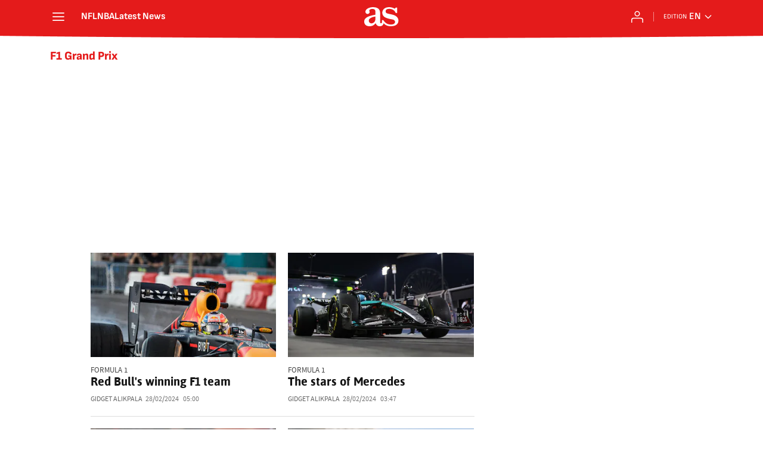

--- FILE ---
content_type: text/html; charset=utf-8
request_url: https://en.as.com/news/f1-grand-prix/?omnil=restag
body_size: 38998
content:
<!DOCTYPE html><html lang="en-us" prefix="og: http://ogp.me/ns# article: http://ogp.me/ns/article#"><head><meta charSet="UTF-8"/><meta name="viewport" content="width=device-width, initial-scale=1"/><meta name="robots" content="max-snippet:-1, max-image-preview:large, max-video-preview:-1"/><meta http-equiv="X-UA-Compatible" content="IE=edge"/><title>F1 Grand Prix - All the news - AS USA</title><meta property="article:section" content=""/><meta property="og:site_name" content="AS USA"/><meta name="description" content="Videojuego. Migrado de Meristation"/><meta name="DC.title" lang="en-us" content="F1 Grand Prix"/><meta name="DC.description" lang="en-us" content="Videojuego. Migrado de Meristation"/><meta name="DC.creator" content=""/><meta name="DC.publisher" content=""/><meta name="DC.language" content="en-us"/><link rel="canonical" href="https://en.as.com/news/f1-grand-prix/"/><meta property="og:url" content="https://en.as.com/news/f1-grand-prix/"/><meta property="og:type" content="website"/><meta property="og:title" content="F1 Grand Prix"/><meta property="og:description" content="Videojuego. Migrado de Meristation"/><meta property="og:image" content="https://static.as.com/dist/resources/images/logos/as/as.svg"/><meta name="twitter:site" content="@English_AS"/><meta name="twitter:image" content="https://static.as.com/dist/resources/images/logos/as/as.svg"/><meta name="twitter:card" content="summary_large_image"/><meta name="twitter:creator" content="@English_AS"/><meta name="twitter:title" content="F1 Grand Prix"/><meta name="twitter:description" content="Videojuego. Migrado de Meristation"/><link rel="alternate" href="https://feeds.as.com/mrss-s/list/as/site/en.as.com/tag/f1_grand_prix_a" type="application/rss+xml" title="RSS sobre F1 Grand Prix"/><link rel="next" href="https://en.as.com/news/f1-grand-prix/1/"/><script type="application/ld+json">[{"@context":"https://schema.org/","@type":"BreadcrumbList","itemListElement":[{"@type":"ListItem","item":{"@id":"https://en.as.com/","@type":"Thing","name":"AS USA"},"position":1},{"@type":"ListItem","item":{"@id":"https://en.as.com/news/f1-grand-prix/","@type":"Thing","name":"F1 Grand Prix"},"position":2}]},{"@context":"https://schema.org/","@type":"ItemList","name":"F1 Grand Prix","description":"Videojuego. Migrado de Meristation","url":"https://en.as.com/news/f1-grand-prix/","itemListElement":[{"@type":"ListItem","position":1,"name":"2024 Formula 1: Who are the drivers and team principal for Red Bull F1?","description":"Red Bull won both the constructor's and driver's one-two championships in the Formula One 2023 season, and they are aiming to defend their titles, again.","url":"https://en.as.com/racing/2024-formula-1-who-are-the-drivers-and-team-principal-for-red-bull-f1-n/"},{"@type":"ListItem","position":2,"name":"2024 Formula 1: Who are the drivers and team principal for Mercedes F1?","description":"Mercedes lost F1 dominance to Red Bull in the last decade. Toto Wolff and his drivers, Hamilton and Russell, will aim to reclaim the title in 2024.","url":"https://en.as.com/racing/2024-formula-1-who-are-the-drivers-and-team-principal-for-mercedes-f1-n/"},{"@type":"ListItem","position":3,"name":"2024 Formula 1: Who are the drivers and team principal for Ferrari F1?","description":"After finishing third in last year’s Formula 1 season, Ferrari is hoping for an improved performance in 2024 with the help of Fred Vasseur.","url":"https://en.as.com/racing/2024-formula-1-who-are-the-drivers-and-team-principal-for-ferrari-f1-n/"},{"@type":"ListItem","position":4,"name":"When does the F1 pre-season start and where is it?","description":"The 2024 Formula 1 season is fast approaching with 24 races programmed, starting with the Bahrain Grand Prix with the championship reaching its conclusion i","url":"https://en.as.com/racing/when-does-the-f1-pre-season-start-and-where-is-it-n/"},{"@type":"ListItem","position":5,"name":"The most futuristic car in F1: The Red Bull RB20","description":"Max Verstappen talked about the new car that Red Bull chose for the 2024 season, which features cooling gulleys that run from the halo to the engine cover.","url":"https://en.as.com/videos/the-most-futuristic-car-in-f1-the-red-bull-rb20-v/"},{"@type":"ListItem","position":6,"name":"When does Formula 1 begin? Full 2024 F1 schedule for Grand Prix races","description":"The 2024 Formula 1 season is fast approaching with 24 races programmed, starting with the Bahrain Grand Prix with the championship reaching its conclusion i","url":"https://en.as.com/other_sports/when-does-formula-1-begin-full-2024-f1-schedule-for-grand-prix-races-n/"},{"@type":"ListItem","position":7,"name":"Aston Martin takes muscle with an AMR24 that looks at Red Bull","description":"Alonso's team presents a very evolved car, “there are changes throughout the car,” says Fallows. The car will run today at Silverstone.","url":"https://en.as.com/other_sports/aston-martin-takes-muscle-with-an-amr24-that-looks-at-red-bull-n/"},{"@type":"ListItem","position":8,"name":"Aston Martin presents the AMR24: what changes will Stroll and Alonso’s car have in 2024?","description":"Alonso's team have refined its predecessor to produce a more versatile car \"with changes throughout\". It will get a test drive today at Silverstone.","url":"https://en.as.com/other_sports/aston-martin-presents-the-amr24-what-changes-will-stroll-and-alonsos-car-have-in-2024-n/"},{"@type":"ListItem","position":9,"name":"WATCH: Yuki Tsunoda’s dreams come true when he meets Jason Statham","description":"AlphaTauri driver Yuki Tsunoda was surprised to run into and meet his idol, actor Jason Statham, ahead of the 2023 Abu Dhabi Grand Prix.","url":"https://en.as.com/videos/watch-yuki-tsunodas-dreams-come-true-when-he-meets-jason-statham-v/"},{"@type":"ListItem","position":10,"name":"Max Verstappen’s incredible 2023 season: What records did the Dutch driver break?","description":"The three-time F1 champion not only won the Championship but did so in great fashion. Here are some of his accomplishments.","url":"https://en.as.com/other_sports/max-verstappens-incredible-2023-season-what-records-did-the-dutch-driver-break-n/"},{"@type":"ListItem","position":11,"name":"Max Vertsappen victory in Las Vegas Grand Prix sees Red Bull Racing take new F1 record","description":"The 2023 Formula One world champion and teammate Sergio ‘Checo’ Pérez have enjoyed a near-perfect season on the track.","url":"https://en.as.com/racing/max-vertsappen-victory-in-las-vegas-grand-prix-sees-red-bull-racing-take-new-f1-record-n/"},{"@type":"ListItem","position":12,"name":"This is the GP Las Vegas F1 2023 street circuit: chaotic, cold, extreme...","description":"Formula 1 lands in Las Vegas and these are the factoids you need to know before the cars start rolling in the City of Lights.","url":"https://en.as.com/videos/this-is-the-gp-las-vegas-f1-2023-street-circuit-chaotic-cold-extreme-v/"},{"@type":"ListItem","position":13,"name":"Steve Aoki and other celebrities take over the Las Vegas Grand Prix","description":"DJ Steve Aoki is one of many celebs who are in Las Vegas for the Formula 1 event. Others include 30 Seconds to Mars, Keith Urban, and Will.I.Am.","url":"https://en.as.com/videos/steve-aoki-and-other-celebrities-take-over-the-las-vegas-grand-prix-v/"},{"@type":"ListItem","position":14,"name":"VIDEO: This is how the Las Vegas strip was turned into an F1 racetrack in record time","description":"The $560 million project of turning the Las Vegas Strip into the host for the F1 Grand Prix began in April and is now ready for the races to begin.","url":"https://en.as.com/videos/video-this-is-how-the-las-vegas-strip-was-turned-into-an-f1-racetrack-in-record-time-v/"},{"@type":"ListItem","position":15,"name":"Lewis Hamilton rocks Senna-themed outfit at Brazilian Grand Prix","description":"F1 driver Lewis Hamilton showed his love for late Brazilian driver Ayrton Senna by wearing a neon green and yellow suit with his photo on the back.","url":"https://en.as.com/videos/lewis-hamilton-rocks-senna-themed-outfit-at-brazilian-grand-prix-v/"},{"@type":"ListItem","position":16,"name":"Elon Musk in Tesla Cybertruck at F1 race in Austin","description":"On Sunday, Elon Musk was spotted at a Formula 1 race at the Circuit of the Americas in Austin, Texas, along with a Tesla Cybertruck.","url":"https://en.as.com/videos/elon-musk-in-tesla-cybertruck-at-f1-race-in-austin-v/"},{"@type":"ListItem","position":17,"name":"Verstappen is on the way to the title, and Red Bull has already won it","description":"Red Bull driver Max Verstappen triumphed at the Japanese GP, the 17th race of this year's F1 championship, where his team secured the constructors' title.","url":"https://en.as.com/racing/verstappen-is-on-the-way-to-the-title-and-red-bull-has-already-won-it-n/"},{"@type":"ListItem","position":18,"name":"Another Hamilton response to Max Verstappen’s record ","description":"Hamilton wasn’t particularly impressed by Verstappen’s performance, insisting he’s no better than Schumacher, Vettel, Alonso and others.","url":"https://en.as.com/other_sports/another-hamilton-response-to-max-verstappens-record-n/"},{"@type":"ListItem","position":19,"name":"Yet another broken trophy for Verstappen","description":"Just a week after Red Bull's Max Verstappen’s Hungarian Grand Prix trophy was broken, he had to witness another trophy break after the Belgian Grand Prix.","url":"https://en.as.com/videos/yet-another-broken-trophy-for-verstappen-v/"},{"@type":"ListItem","position":20,"name":"The Formula 1 event in Spa is in serious jeopardy due to heavy rain","description":"Mercedes driver George Russell, president of the Drivers Association, said that the FIA will be forced to make bold decisions during the Belgian Grand Prix.","url":"https://en.as.com/racing/the-formula-1-event-in-spa-is-in-serious-jeopardy-due-to-heavy-rain-n/"},{"@type":"ListItem","position":21,"name":"WATCH: Man on jetpack falls out of the sky and lands on Austrian Grand Prix track","description":"The entertainment ahead of the Austrian Grand Prix took a turn when one of the men wearing a jet pack and flying around the sky fell onto the track.","url":"https://en.as.com/videos/watch-man-on-jetpack-falls-out-of-the-sky-and-lands-on-austrian-grand-prix-track-v/"},{"@type":"ListItem","position":22,"name":"F1 makes changes to the sprint format","description":"The F1 teams have given their approval for the new format that was introduced at Baku, including the classification for the shorter race on Saturday.","url":"https://en.as.com/racing/f1-makes-changes-to-the-sprint-format-n-2/"},{"@type":"ListItem","position":23,"name":"Shakira makes appearance at F1 Spanish Grand Prix as Hamilton finds form","description":"Shakira was spotted in the paddock at the Spanish Grand Prix Sunday, nearly one year after announcing her separation from former Barcelona FC legend Gerard","url":"https://en.as.com/other_sports/shakira-spotted-at-f1-spanish-grand-prix-and-lewis-hamilton-voted-driver-of-the-day-n/"},{"@type":"ListItem","position":24,"name":"Tom Holland waves checkered flag at Monaco Grand Prix","description":"It turns out actor Tom Holland is a Formula One fan and he was in attendance at the Monaco Grand Prix on Sunday.","url":"https://en.as.com/racing/tom-holland-waves-checkered-flag-at-monaco-grand-prix-v/"},{"@type":"ListItem","position":25,"name":"F1 makes changes to the sprint format","description":"The teams approve the format change that will debut this weekend in Baku with their own classification for the short race on Saturday.","url":"https://en.as.com/racing/f1-makes-changes-to-the-sprint-format-n/"}]}]</script><meta name="theme-color" content="#ffffff"/><link rel="icon" type="image/x-icon" href="https://static.as.com/dist/resources/images/favicon/favicon.ico"/><link rel="icon" sizes="96x96" type="image/png" href="https://static.as.com/dist/resources/images/favicon/favicon-96x96.png"/><link rel="icon" type="image/svg+xml" href="https://static.as.com/dist/resources/images/favicon/favicon.svg"/><link rel="mask-icon" type="image/svg+xml" href="https://static.as.com/dist/resources/images/favicon/safari-pinned-tab.svg" color="#E41B1B"/><link rel="apple-touch-icon" type="image/png" href="https://static.as.com/dist/resources/images/favicon/apple-touch-icon-180x180.png"/><link rel="manifest" href="/pf/resources/manifests/site.webmanifest?d=780"/><link rel="preconnect" href="https://static.as.com"/><link rel="preload" as="image" href="https://img.asmedia.epimg.net/resizer/v2/CIXZRT3STYN7L4IV4K3YRFWZVM.jpg?auth=226305869d9830dcf759e23334556205b4f4c0c57820e6705a1cf2bf254ce87c&amp;width=240&amp;height=135&amp;smart=true" imageSrcSet="https://img.asmedia.epimg.net/resizer/v2/CIXZRT3STYN7L4IV4K3YRFWZVM.jpg?auth=226305869d9830dcf759e23334556205b4f4c0c57820e6705a1cf2bf254ce87c&amp;width=240&amp;height=135&amp;smart=true 240w, https://img.asmedia.epimg.net/resizer/v2/CIXZRT3STYN7L4IV4K3YRFWZVM.jpg?auth=226305869d9830dcf759e23334556205b4f4c0c57820e6705a1cf2bf254ce87c&amp;width=360&amp;height=203&amp;smart=true 360w, https://img.asmedia.epimg.net/resizer/v2/CIXZRT3STYN7L4IV4K3YRFWZVM.jpg?auth=226305869d9830dcf759e23334556205b4f4c0c57820e6705a1cf2bf254ce87c&amp;width=480&amp;height=270&amp;smart=true 480w, https://img.asmedia.epimg.net/resizer/v2/CIXZRT3STYN7L4IV4K3YRFWZVM.jpg?auth=226305869d9830dcf759e23334556205b4f4c0c57820e6705a1cf2bf254ce87c&amp;width=644&amp;height=362&amp;smart=true 644w, https://img.asmedia.epimg.net/resizer/v2/CIXZRT3STYN7L4IV4K3YRFWZVM.jpg?auth=226305869d9830dcf759e23334556205b4f4c0c57820e6705a1cf2bf254ce87c&amp;width=736&amp;height=414&amp;smart=true 736w" imageSizes="
    (min-width: 996px) 312px,
    (min-width: 768px) 358px,
    167px" fetchpriority="high"/><link rel="preload" href="https://static.as.com/dist/resources/fonts/ascombold/ascombold-regular.woff2" as="font" crossorigin="anonymous" type="font/woff2"/><link rel="preload" as="script" fetchpriority="low" href="https://static.prisa.com/dist/subs/pmuser/v2/stable/pmuser.min.js"/><style>html{-webkit-font-smoothing:antialiased;min-width:320px}article,aside,b,body,div,figure,h1,h2,header,html,img,li,nav,p,span,strong,time,ul{margin:0;padding:0;border:0;outline:0;font-size:100%;background:#0000}body{font:16px/18px sourcesans,sans-serif;overflow-x:hidden}article,aside,figure,header,main,nav{display:block}[hidden]{display:none}img{display:block;padding:0;margin:0}svg:not(:root){overflow:hidden}ul{padding:0;margin:0;list-style-type:none}h1,h2{margin:0;padding:0;font-weight:400}a{text-decoration:none;outline:0;background-color:#0000;color:inherit}a img{border:none}button{color:inherit;font:inherit;margin:0;outline:0}button{overflow:visible;padding:0;background:0 0;border:0;border-radius:0}button{text-transform:none}button::-moz-focus-inner{border:0;padding:0}*,:after,:before{box-sizing:border-box}[class*=ai-],[class^=ai-]{font-family:as-icons;text-transform:none;line-height:1;font-weight:400;-webkit-font-smoothing:antialiased;-moz-osx-font-smoothing:grayscale}.ai-close:before{content:""}.ai-mail:before{content:""}.ai-menu:before{content:""}.ai-play:before{content:"";position:relative;left:1px}.ai-user:before{content:""}.ai-ar-l:before{content:""}.ai-ar-r:before{content:""}.ai-fb:before{content:""}.ai-tw:before{content:""}.ai-wa:before{content:""}.ai-as:before{content:""}.ai-source:before{content:""}.ct{padding:0 10px;margin:0 auto;width:100%}.row{margin:0-10px;display:flex;flex:1 1 100%;flex-wrap:wrap}.col-xs-12{width:100%;max-width:100%}[class*=col-],[class^=col-]{display:flex;flex:1 1 auto;flex-wrap:wrap;place-content:flex-start;position:relative;min-height:1px;padding:0 10px}.ad{position:relative;width:100%;height:auto}.ad .ad__cnt{position:relative;display:flex;width:100%;margin:0 auto;text-align:center;color:#ddd}.ad .ad__cnt>div{width:100%;margin-left:auto;margin-right:auto}[data-adtype=LDB] .ad__cnt>div:before,[data-adtype=MLDB] .ad__cnt>div:before,[data-adtype=MPU] .ad__cnt>div:before{content:"PUBLICIDAD";position:absolute;width:100%;top:-13px;left:50%;height:8px;text-align:center;font:8px sans-serif;color:#999;transform:translate(-50%)}[data-adtype=MPU]{padding-top:13px;margin-bottom:20px}[data-adtype=MPU] .ad__cnt{justify-content:center;align-items:flex-start;min-height:600px;max-width:300px}[data-adtype=MPU] .ad__cnt>div{position:sticky;top:70px;width:100%}[data-adtype=LDB],[data-adtype=MLDB]{flex:1 1 100%;margin-bottom:20px}[data-adtype=LDB] .ad__cnt,[data-adtype=MLDB] .ad__cnt{min-height:100px;display:flex;align-items:center;justify-content:center}[data-adtype=LDB] .ad__cnt>div:before,[data-adtype=MLDB] .ad__cnt>div:before{top:50%;left:-13px;width:auto;height:auto;writing-mode:vertical-lr;transform:rotate(180deg) translateY(50%)}[data-adtype=NSTD]{margin-bottom:15px;padding:15px 0;border-bottom:1px solid #ddd}@font-face{font-family:as-icons;src:url(https://static.as.com/dist/resources/fonts/as-icons/as-icons.woff2) format("woff2"),url(https://static.as.com/dist/resources/fonts/as-icons/as-icons.woff) format("woff");font-weight:400;font-style:normal;font-display:swap}@font-face{font-family:sourcesans;src:url(https://static.as.com/dist/resources/fonts/sourcesanspro/sourcesanspro-regular.woff2) format("woff2"),url(https://static.as.com/dist/resources/fonts/sourcesanspro/sourcesanspro-regular.woff) format("woff");font-weight:500;font-style:normal;font-display:swap}@font-face{font-family:sourcesans;src:url(https://static.as.com/dist/resources/fonts/sourcesanspro/sourcesanspro-semibold.woff2) format("woff2"),url(https://static.as.com/dist/resources/fonts/sourcesanspro/sourcesanspro-semibold.woff) format("woff");font-weight:600;font-style:normal;font-display:swap}@font-face{font-family:sourcesans;src:url(https://static.as.com/dist/resources/fonts/sourcesanspro/sourcesanspro-bold.woff2) format("woff2"),url(https://static.as.com/dist/resources/fonts/sourcesanspro/sourcesanspro-bold.woff) format("woff");font-weight:700;font-style:normal;font-display:swap}@font-face{font-family:ascombold;src:url(https://static.as.com/dist/resources/fonts/ascombold/ascombold-regular.woff2) format("woff2"),url(https://static.as.com/dist/resources/fonts/ascombold/ascombold-regular.woff) format("woff");font-weight:500;font-style:500;font-display:swap}@font-face{font-family:ascombold;src:url(https://static.as.com/dist/resources/fonts/ascombold/ascombold-italic.woff2) format("woff2"),url(https://static.as.com/dist/resources/fonts/ascombold/ascombold-italic.woff) format("woff");font-weight:500;font-style:italic;font-display:swap}.btn-r{position:relative;display:inline-block;flex:0 0 auto;box-sizing:border-box;font-size:15px;font-weight:550;color:#434343;line-height:33px;height:35px;border-radius:100px;border:1px solid #c1c1c1;padding:0 15px}.btn-r span+span{margin-left:5px}.btn-r__i{float:left;color:#ce0000;font-size:20px;line-height:33px}.btn-mm{display:flex;align-items:flex-end;position:absolute;left:0;bottom:0;width:100%;height:100%}.btn-mm .ai-play{font-size:18px;width:30px;height:30px;line-height:30px;background:#ce0000;color:#fff;position:absolute;left:50%;top:50%;border-radius:50%;text-align:center;transform:translate(-50%,-50%)}.btn-mm .ai-source{height:25px;line-height:25px;padding:0 5px;font-size:15px;text-align:center;position:relative;color:#fff;z-index:1;background:#333}.s{flex:1 1 100%;width:100%;display:flex;position:relative;margin-bottom:15px}.s .mm{flex:0 0 124px;width:124px;position:relative;margin:0 15px 0 0}.s .mm__wr{position:relative;overflow:hidden;padding-top:75%}.s .mm__wr>img{position:absolute;width:auto;height:100.75%;left:50%;top:50%;transform:translate(-50%,-50%)}.s__cnt{display:flex;flex-direction:column;position:relative;width:100%}.s__tl-wr{display:block}.s .ki{position:relative;font-size:13px;line-height:15px;color:#434343;text-transform:uppercase}.s .ki a{color:inherit;display:block}.s__tl{font:17px/19px ascombold,sans-serif;color:#151515;overflow-wrap:anywhere}.s__tl a{color:inherit}.s__txt{position:relative;margin-bottom:auto}.s__sum{font-size:15px;line-height:20px;color:#666;margin-top:10px}.s__me{display:flex;align-items:flex-end;justify-content:space-between;position:relative;margin-top:10px}.s__me__au{display:flex;flex-wrap:wrap;font:12px/18px sourcesans,sans-serif;text-transform:uppercase}.s__au{margin-right:5px;color:#666}.s__au:before{content:"/";display:inline-block;margin-right:5px}.s__au:first-child:nth-child(n-2):before{display:none}.s__date{white-space:nowrap}.s__day,.s__hour{color:#767676;margin-right:5px}.s__com{display:flex;align-items:center;height:18px;font-weight:600;color:#666;position:relative;margin-left:10px}.s__com:before{content:"";font:400 18px as-icons;margin-right:3px}.s__com:after{content:"";position:absolute;left:-7px;top:4px;bottom:4px;width:1px;border-left:1px solid #ddd}.mm{position:relative}.mm__wr{position:relative;display:block}.mm__img{width:100%;height:auto}.btn-str{position:absolute;z-index:3;color:#fff;height:25px;top:10px;right:10px;padding-left:23px;padding-right:0;background:#3339;border-radius:13px;border:1px solid #fff}.btn-str__txt{display:none;font-size:13px;line-height:23px;font-weight:550;text-transform:uppercase;position:relative;padding-right:13px;padding-left:2px}.btn-str:before{content:"";display:block;position:absolute;left:7px;top:7px;width:9px;height:9px;border-radius:5px;background:red;animation:.8s ease-in-out infinite dot-anim}.btn-str:after{content:"";display:block;position:absolute;box-sizing:border-box;left:4px;top:4px;width:15px;height:15px;border-radius:50%;border:1px solid red;animation:.8s ease-out infinite wave-anim}@keyframes dot-anim{0%{transform:scale(.75)}50%{transform:scale(1)}to{transform:scale(.75)}}@keyframes wave-anim{0%{opacity:0;transform:scale(0)}65%{opacity:1}to{transform:scale(.9);opacity:0}}.btn-ivw{position:absolute;top:10px;right:10px;display:flex;align-items:center;color:#fff;font-size:13px;border-radius:25px;min-width:25px;height:25px;padding:2px 13px 1px;text-transform:uppercase;overflow:hidden;z-index:3;background:#ce0000}.btn-ivw__txt{position:relative;margin-right:8px;padding-right:8px}.btn-ivw__txt:before{content:"";position:absolute;top:4px;bottom:4px;right:0;border-right:1px solid hsla(0,0%,100%,.5)}.btn-ivw:after{position:relative;font-family:as-icons}.btn-ivw:after{font-size:19px;content:""}.s--op{padding:15px 10px 10px;background:#f0f0f0;border-bottom:none;min-height:95px}.s--op .s__cnt{z-index:1}.s--op .s__tl{font-style:italic;font-size:18px;line-height:20px}.s--op .s__txt{padding-bottom:19px}.s--op .s__txt:before{content:"";position:absolute;width:40px;height:3px;background:#f9a300;bottom:6px;left:0}.s--op .s__txt:after{content:"";position:absolute;bottom:7px;left:16px;border:6px solid transparent;border-left-color:#f9a300;transform:rotate(-45deg);transform-origin:right}.s--op .s__au{color:#333}.s--op .s__au-lbl{color:#666;margin-right:5px}.s--op .s__au:nth-child(2):before{display:none}.s--op .s__op-pic{align-self:flex-end;margin-right:-10px;margin-bottom:-10px}.s--op .s__op-pic__wr{display:block;width:115px;height:84px;overflow:hidden;position:relative}.s--op .s__op-pic__wr img{position:absolute;left:50%;height:84px;width:200px;-o-object-fit:cover;object-fit:cover;transform:translate(-50%)}.s--op .s__me{margin-top:10px}.s--op.s--v .s__au{display:block}.ss-wr{position:relative;flex:1 1 100%;width:100%}.area-gr{position:relative}.pag{display:flex;justify-content:space-between;align-items:center;height:55px;width:100%;margin-bottom:20px;padding-top:12px;border-top:3px solid #ddd}.pag__index{font-size:13px;line-height:15px;color:#434343}.pag__lbl{padding-right:3px}.pag__nav{display:flex}.pag__nav [class*=ai-]{min-width:33px;color:inherit;line-height:inherit;display:inline-block}.pag__nav .btn-r{margin-left:10px;padding:0;text-align:center}.pag__nav .is-disabled{color:#ddd;border-color:#ddd}.g-double-col .ss-wr .row:not(:last-child){position:relative}.g-double-col{margin-bottom:0}.g-double-col:after{display:none}.g-double-col .col-md-8>.s--v{padding-bottom:15px;border-bottom:1px solid #ddd}@font-face{font-family:sofiasans;font-style:normal;font-weight:200;font-display:swap;src:url(https://static.as.com/dist/resources/fonts/sofiasans/sofiasans-200.woff2) format("woff2"),url(https://static.as.com/dist/resources/fonts/sofiasans/sofiasans-200.woff) format("woff"),url(https://static.as.com/dist/resources/fonts/sofiasans/sofiasans-200.ttf) format("truetype")}@font-face{font-family:sofiasans;font-style:normal;font-weight:300;font-display:swap;src:url(https://static.as.com/dist/resources/fonts/sofiasans/sofiasans-300.woff2) format("woff2"),url(https://static.as.com/dist/resources/fonts/sofiasans/sofiasans-300.woff) format("woff"),url(https://static.as.com/dist/resources/fonts/sofiasans/sofiasans-300.ttf) format("truetype")}@font-face{font-family:sofiasans;font-style:normal;font-weight:400;font-display:swap;src:url(https://static.as.com/dist/resources/fonts/sofiasans/sofiasans-400.woff2) format("woff2"),url(https://static.as.com/dist/resources/fonts/sofiasans/sofiasans-400.woff) format("woff"),url(https://static.as.com/dist/resources/fonts/sofiasans/sofiasans-400.ttf) format("truetype")}@font-face{font-family:sofiasans;font-style:italic;font-weight:400;font-display:swap;src:url(https://static.as.com/dist/resources/fonts/sofiasans/sofiasans-400-italic.woff2) format("woff2"),url(https://static.as.com/dist/resources/fonts/sofiasans/sofiasans-400-italic.woff) format("woff"),url(https://static.as.com/dist/resources/fonts/sofiasans/sofiasans-400-italic.ttf) format("truetype")}@font-face{font-family:sofiasans;font-style:normal;font-weight:600;font-display:swap;src:url(https://static.as.com/dist/resources/fonts/sofiasans/sofiasans-600.woff2) format("woff2"),url(https://static.as.com/dist/resources/fonts/sofiasans/sofiasans-600.woff) format("woff"),url(https://static.as.com/dist/resources/fonts/sofiasans/sofiasans-600.ttf) format("truetype")}@font-face{font-family:sofiasans;font-style:normal;font-weight:700;font-display:swap;src:url(https://static.as.com/dist/resources/fonts/sofiasans/sofiasans-700.woff2) format("woff2"),url(https://static.as.com/dist/resources/fonts/sofiasans/sofiasans-700.woff) format("woff"),url(https://static.as.com/dist/resources/fonts/sofiasans/sofiasans-700.ttf) format("truetype")}@font-face{font-family:sofiasans;font-style:normal;font-weight:800;font-display:swap;src:url(https://static.as.com/dist/resources/fonts/sofiasans/sofiasans-800.woff2) format("woff2"),url(https://static.as.com/dist/resources/fonts/sofiasans/sofiasans-800.woff) format("woff"),url(https://static.as.com/dist/resources/fonts/sofiasans/sofiasans-800.ttf) format("truetype")}@font-face{font-family:sofiasans;font-style:italic;font-weight:800;font-display:swap;src:url(https://static.as.com/dist/resources/fonts/sofiasans/sofiasans-800-italic.woff2) format("woff2"),url(https://static.as.com/dist/resources/fonts/sofiasans/sofiasans-800-italic.woff) format("woff"),url(https://static.as.com/dist/resources/fonts/sofiasans/sofiasans-800-italic.ttf) format("truetype")}@font-face{font-family:sofiasans;font-style:normal;font-weight:900;font-display:swap;src:url(https://static.as.com/dist/resources/fonts/sofiasans/sofiasans-900.woff2) format("woff2"),url(https://static.as.com/dist/resources/fonts/sofiasans/sofiasans-900.woff) format("woff"),url(https://static.as.com/dist/resources/fonts/sofiasans/sofiasans-900.ttf) format("truetype")}:focus-visible{outline:#1b4be4 solid 2px;border-radius:4px}.ai{position:relative}.ai svg{width:100%;height:auto;fill:#fff}.ai-ar-d-b svg{transform:rotate(90deg)}.ai-ar-l svg{transform:rotate(180deg)}.mo{position:fixed;inset:0;z-index:99999999;display:none}.mo:before{content:"";position:absolute;inset:0;background-color:#22222280}.mo_w{position:relative;display:flex;justify-content:center;align-items:center;height:100%;width:100%;padding:1.25rem;box-sizing:border-box}.mo_b{position:relative;z-index:1}.mo_hz{position:absolute;inset:0;z-index:0}.mo_btn-close{position:absolute;background:0 0;border:none;padding:0;inset:1.25rem 1.25rem auto auto;width:1.5rem;height:1.5rem;flex:0 0 auto;z-index:2}.mo_btn-close .ai{display:block;width:100%;height:100%}.mo-user .mo_btn-close{width:2rem;height:2rem;inset:1rem 1rem auto auto}.mo-user .mo_btn-close .ai svg{fill:#222}.mo-user .mo_w{padding:0}.mo-user_b{display:flex;flex-direction:column;box-sizing:border-box;padding:3rem 2rem 2rem;background-color:#fff}.mo-user_t{display:block;font:800 1.5rem/1.75rem sofiasans,sans-serif;color:#222;margin:0 0 2rem;text-align:center}.mo-user_i{border-radius:50%;overflow:hidden;height:5rem;width:5rem;margin:0 auto .5rem}.mo-user_i img{width:100%;height:100%;-o-object-fit:cover;object-fit:cover}.mo-user_l{display:flex;flex-direction:column;gap:1.5rem;text-align:center;font:400 1rem/1.25rem sofiasans,sans-serif}.mo-user_l button{color:#e41b1b;text-decoration:none}.mo-user_l button{padding:0;margin:0;background:0 0;border:none;line-height:inherit}.mo-user_l .mo-user_btn{display:flex;justify-content:center;white-space:nowrap;background-color:#e41b1b;color:#fff;padding:.75rem 1.25rem;font-size:1.125rem;border-radius:.75rem;position:relative}.w_eds_li{display:flex;flex-wrap:wrap;gap:.625rem 1rem;list-style:none;padding:0;margin:0;font:400 1rem/1.25rem sofiasans,sans-serif}.w_eds_li a{min-width:120px;display:flex;align-items:center;text-decoration:none;color:inherit}.w_eds_flag{position:relative;width:1rem;height:1rem;overflow:hidden;border-radius:50%;border:.0625rem solid #fff;outline:#c9c9c9 solid .0625rem;margin-right:.5rem}.w_eds_flag img{position:relative;left:50%;height:1rem;aspect-ratio:29/18;transform:translate(-50%)}.w_sb{display:flex;align-items:center;gap:.375rem}.w_sb_bt{display:inline-flex;justify-content:center;align-items:center;border-radius:1.75rem;width:2.25rem;height:2.25rem;text-decoration:none}.w_sb_bt:has(.ai-tw){background-color:#000}.w_sb_bt:has(.ai-fb){background-color:#1877f2}.w_sb_bt:has(.ai-wa){background-color:#25d366}.w_sb .ai{height:1.75rem;width:1.75rem}.mh{position:relative}.mh_wr{position:relative;min-height:3.5rem}.mh_c{position:relative;margin:0 auto;display:flex;align-items:center;height:3.5rem;color:#fff;font:400 1rem/1rem sofiasans,sans-serif;padding:0 1rem;z-index:10000010}.mh_c a{text-decoration:none;color:inherit}.mh_c:before{content:"";position:absolute;top:0;left:50%;width:100vw;height:3.5rem;background:url(https://static.as.com/dist/resources/images/v2/ui/main-header-bg-xs.png) center center no-repeat;background-size:auto;z-index:-1;transform:translate(-50%)}.mh_hb{display:flex;align-items:center;position:relative;margin:0 auto 0 0;padding:0;color:#fff;background:0 0;border:0}.mh_hb .ai{height:1.75rem;width:1.75rem}.mh_nav,.mh_sc-close{display:none}.mh_logo{position:absolute;left:50%;transform:translate(-50%)}.mh_logo .ai{display:block;width:2.9375rem;height:1.625rem}.mh_to{position:relative;display:flex;align-items:center;order:2;background-color:#e41b1b}.mh_nw,.mh_su{display:none;position:relative}.mh_nw .ai{display:flex;height:1.5rem;width:1.5rem}.mh_xt{display:none}.mh_u{position:relative;display:flex;align-items:center;min-width:1.25rem}.mh_u .ai{display:flex;height:1.5rem;width:1.5rem}.mh_u_i{position:relative;display:flex;align-items:center}.mh_u_long{display:none}.mh_u_short{text-transform:uppercase;font-weight:700}.mh_u_badge{position:relative;width:1.5625rem;height:1.5625rem;display:flex;align-items:center;justify-content:center;margin-left:-.4375rem;margin-top:-.9375rem}.mh_u_badge:after{content:"";display:block;box-sizing:border-box;width:1.125rem;height:1.125rem;background:url(data:image/svg+xml,%3Csvg\ width=\'15\'\ height=\'15\'\ fill=\'none\'\ xmlns=\'http://www.w3.org/2000/svg\'%3E%3Cpath\ d=\'M7.12507\ 1.00708c.489\ 0\ .88541.39641.88541.88542l.00003.39023C9.86703\ 2.68806\ 11.257\ 4.3415\ 11.257\ 6.31958v2.36111l1.3378\ 1.60531c.4174.5009.3497\ 1.2453-.1512\ 1.6627-.2121.1768-.4796.2737-.7557.2737H2.56227c-.652\ 0-1.18056-.5286-1.18056-1.1806\ 0-.2762.09683-.5436.27363-.7558l1.33778-1.60531V6.31958c0-1.97808\ 1.38999-3.63152\ 3.24651-4.03685l.00002-.39023c0-.48901.39642-.88542.88542-.88542ZM8.30562\ 12.8126c0\ .652-.52855\ 1.1806-1.18055\ 1.1806s-1.18056-.5286-1.18056-1.1806h2.36111Z\'\ fill=\'%23E41B1B\'/%3E%3C/svg%3E) center center no-repeat #ffd419;background-size:12px;border:1px solid #e41b1b;border-radius:50%;animation:2.4s 3 mh_u_badge;animation-delay:1s}.mh_u_m{display:flex;position:absolute;top:1.875rem;right:-.25rem;min-width:9.5rem;flex-direction:column;gap:1rem;padding:1rem;background:#fff;border:.0625rem solid #e9e9e9;border-radius:.25rem 0 .25rem .25rem;visibility:hidden}.mh_u_m_t{font-size:.875rem;line-height:1.25rem;font-weight:600;text-align:center;color:#4a4a4a}.mh_u_m_t a{font-size:1rem;color:#e41b1b}.mh_u_btn-close{position:absolute;top:-2.125rem;right:-.0625rem;padding:.25rem .25rem .5rem;background:#fff;border-radius:.25rem .25rem 0 0;border:.0625rem solid #e9e9e9;border-bottom:none}.mh_u_btn-close .ai{display:block;height:1.3125rem;width:1.3125rem}.mh_u_btn-close .ai svg{fill:#222}.mh_u_btn{display:flex;position:relative;font:600 1rem/1.125rem sofiasans,sans-serif;color:#fff;text-align:center;background-color:#e41b1b;padding:.5rem 1rem;border-radius:.5rem;justify-content:center;white-space:nowrap}.mh_u_btn .ai{width:1rem;height:1rem;margin-right:.5rem}@keyframes mh_u_badge{0%{animation-timing-function:ease-out;transform:scale(1)}11%{animation-timing-function:ease-out;transform:scale(1.2)}22%{animation-timing-function:ease-out;transform:scale(1)}33%{animation-timing-function:ease-out;transform:scale(1.2)}44%{animation-timing-function:ease-out;transform:scale(1)}to{transform:scale(1)}}.mh_ed{display:none;position:relative;background-color:#e41b1b}.mh_ed_m{visibility:hidden}.mh--is-fixed .mh_c{position:fixed;inset:0 0 auto;z-index:10000010}.msh{position:fixed;top:0;left:0;width:100%;height:100%;z-index:99999999;overflow:hidden;visibility:hidden}.msh_c{position:relative;width:300vw;height:100%;overflow:hidden auto;display:flex;flex-direction:column;align-items:flex-start;z-index:1}.msh_c:before{content:"";position:fixed;top:0;left:0;width:100%;height:100%;background:#fff;z-index:-1}.msh_c nav{width:100%}.msh_c a{text-decoration:none;color:inherit}.msh_btn-close{position:relative;margin:0 auto 0 0;padding:1.25rem;max-width:100vw;font-size:1.5rem;background:0 0;border:none}.msh_btn-close .ai{display:block;width:24px;height:24px}.msh_btn-close .ai svg{fill:#222}.msh_s{position:relative;padding:20px 0;margin:0 20px;border-top:.0625rem solid #e9e9e9;color:#3a3a3a;font:400 1rem/1.25rem sofiasans,sans-serif;width:100%;max-width:calc(100vw - 40px)}.msh_s_t{display:block;font-weight:600;color:#323232;margin-bottom:.5rem}.msh_s strong,.msh_s--t li{font-weight:600}.msh_li{font-weight:400;list-style:none;padding:0;margin:0}.msh_li a{display:flex;align-items:center;margin-bottom:.75rem}.msh_li .ai{display:block;width:1rem;height:1.125rem}.msh_li .ai-mail{margin-right:.75rem}.msh_li .ai-mail svg{fill:#3a3a3a}.msh_li .ai-ar-r svg{fill:#3a3a3a}.msh_li li:last-child>a{margin-bottom:0}.msh_li .msh_li--1,.msh_li .msh_li--2{position:relative}.msh_li:only-child>a{margin-bottom:0}.msh_s-topics .msh_li{display:flex;align-items:center;flex-wrap:wrap;gap:.5rem;font-size:.8125rem;line-height:1rem;font-weight:400;color:#4a4a4a}.msh_s-topics .msh_li a{margin-bottom:0}.msh .w_sb{gap:.75rem}.msh .w_sb_bt{width:2.25rem;height:2.25rem}.msh .msh_li_ar{position:absolute;top:0;right:0}.msh_sm{background-color:#fff;position:fixed;top:0;left:0;width:100%}.msh_btn-back{display:flex;align-items:center;margin:0 auto 0 0;padding:1.25rem;background:0 0;border:none;line-height:24px}.msh_btn-back .ai{display:block;height:24px;width:24px;margin-right:8px}.msh_btn-back .ai svg{fill:#222}.mh_pb{position:absolute;inset:0 0 auto;height:3.5rem;z-index:9999998}.mh_pb_fill{position:relative;overflow:hidden;height:4.125rem;width:0}.mh_pb_bg,.mh_pb_fill_bg{position:absolute;inset:0 0 auto}.mh_pb_bg:before,.mh_pb_fill_bg:before{content:"";position:absolute;top:0;left:50%;width:100vw;height:3.5rem;background:url(https://static.as.com/dist/resources/images/v2/ui/main-header-bg-xs.png) center center no-repeat;background-size:auto;z-index:-1;transform:translate(-50%)}.mh_pb_fill_bg:before{background:url(https://static.as.com/dist/resources/images/v2/ui/main-progress-bar-xs.png) center center no-repeat;background-size:auto;z-index:0}.mh--is-fixed .mh_pb{position:fixed;inset:0 0 auto}.mh:has(.mh_pb) .mh_c:after,.mh:has(.mh_pb) .mh_c:before{background-position-y:-.25rem}.sh{position:relative;margin:0 auto;max-width:1152px}.sh_c{position:relative;display:grid;grid-template-columns:1fr auto;background-color:#fff;padding:0}.sh_c:after{content:"";position:absolute;left:20px;right:20px;bottom:0;height:1px;background:#e9e9e9}.sh_t{display:flex;align-items:center;justify-content:center;margin:0;min-height:52px;padding:0 1.25rem}.sh_t_e{display:flex;align-items:center;margin:0}.sh_t_l{position:relative;font:800 1.25rem sofiasans,sans-serif;color:#e41b1b;text-decoration:none;text-wrap:balance;height:100%;display:flex;align-items:center}.sh_t_l .ai{display:none}.sh_m{grid-column:1/3;overflow-x:scroll;display:flex;margin:0 auto;max-width:100%;padding:.25rem 0 1rem}.sh_m_i{font:400 .875rem/1rem sofiasans,sans-serif;padding:.25rem .75rem;color:#3a3a3a;background-color:#faf8f4;border-radius:1.25rem;flex:0 0 auto;text-decoration:none;margin-left:.5rem}.sh_m_i:first-child{margin-left:1.25rem}.sh_m_i:last-child{margin-right:1.25rem}.sh_m_i.is-selected{background-color:#fff;color:#e41b1b;font-weight:700;border:.0625rem solid #e0d7c0}.sh_m_trk{display:flex;flex:0 0 auto}.sh .ad-nstd{grid-row:1/2;grid-column:2/3;display:flex;align-items:center;justify-content:flex-end}.mh .ai:before,.mo .ai:before,.msh .ai:before,.sh .ai:before{display:none}.mh{display:block}.msh_sm{box-sizing:content-box}.sh{margin-bottom:8px}.sh .sh_c:after{display:none}.sh .sh_m{margin-bottom:24px}.sh .sh_m:after{content:"";position:absolute;left:20px;right:20px;bottom:24px;height:1px;background:#e9e9e9}.sh .ad-nstd{margin:0;padding:0;border:none;width:auto}.sh .ad-nstd:after,.sh .ad-nstd:before{display:none}._hidden{display:none!important}.ad-ldb-1{position:relative;display:flex;justify-content:center;align-items:center;min-height:100px}.mha-wr{position:relative}.mha-wr .ad-ldb-1{max-width:100%;margin:0;padding:0;background:linear-gradient(to top,#f0f0f0,#e9e9e9 6%);z-index:10000015}.mha-wr .ad-ldb-1>div{max-width:320px}.ad-ldb-1>div{top:0}@media (min-width:576px){.mh_c:before{background-size:160% 100%}.mh_pb_bg:before,.mh_pb_fill_bg:before{background-size:160% 100%}}@media (min-width:768px) and (max-width:995px){.ct{padding-left:16px;padding-right:16px;max-width:768px}.col-sm-6{width:49.9%;max-width:50%}.col-sm-12{width:99.9%;max-width:100%}.col-sm-12>.s--v:not(.s--op):not(.s--ft):not(.s--gal):not(.s--scr):not(.s--kem) .ki{font-size:15px;line-height:20px}.col-sm-12>.s--v:not(.s--op):not(.s--ft):not(.s--gal):not(.s--scr):not(.s--kem) .s__tl{font-size:48px;line-height:50px}.col-sm-12>.s--v:not(.s--op):not(.s--ft):not(.s--gal):not(.s--scr):not(.s--kem) .s__sum{font-size:19px;line-height:25px}.col-sm-6>.s--v:not(.s--h-sm) .s__tl{font-size:22px;line-height:24px}.col-sm-6>.s--op.s--v{min-height:250px;padding:15px 25px 15px 15px}.col-sm-6>.s--op.s--v .s__tl{font-size:24px;line-height:26px}.ss-wr{padding-top:20px;border-top:1px solid #ddd}.ss-wr>.row>.col-sm-6:last-child,.ss-wr>.row>.col-sm-6:nth-last-child(2){margin-bottom:0}.ss-wr>.row>.col-sm-6:last-child:after,.ss-wr>.row>.col-sm-6:nth-last-child(2):after{display:none}.col-sm-12>.s .btn-str span{display:block}.g-double-col .ss-wr{padding-top:0;border-top:0}.g-double-col .ss-wr .col-sm-6:nth-child(odd):after{right:-10px}.g-double-col .ss-wr [data-adtype=MPU]{margin-top:-1px;margin-bottom:40px}.g-double-col .ss-wr [data-adtype=MPU]:after,.g-double-col .ss-wr [data-adtype=MPU]:before{content:"";position:absolute;left:10px;right:10px;height:1px;background:#ddd}.g-double-col .ss-wr [data-adtype=MPU]:before{top:-20px}.g-double-col .ss-wr [data-adtype=MPU]:after{bottom:-21px}}@media (min-width:768px){[data-adtype=LDB],[data-adtype=MLDB]{max-width:738px}[data-adtype=LDB]:before,[data-adtype=MLDB]:before{height:100%}[data-adtype=LDB] .ad__cnt,[data-adtype=MLDB] .ad__cnt{min-height:90px}.s:not(.s--4-3) .mm__wr{padding-top:56.25%}.mm{margin-left:auto;margin-right:auto}.s--v{flex-direction:column;height:calc(100% - 20px);margin-bottom:20px}.s--v .s__cnt{flex:1 1 auto}.s--v .mm{flex:0 0 auto;width:100%;margin:0 0 15px}.s--op .s__tl{font-size:24px;line-height:26px}.s--op .s__me{margin-top:20px}.s--op.s--v .s__op-pic{position:absolute;right:0;bottom:0;margin:0}.s--op.s--v .s__me__au{flex-direction:column;justify-content:flex-end;min-height:42px}.s--op.s--v .s__com{margin-left:0}.s--op.s--v .s__com:after{display:none}.s--op:last-child:after{content:none}.s--op.s--v .s__tl{font-size:23px;line-height:25px}.ss-wr [class*=col-]{margin-bottom:20px}.ss-wr [class*=col-]:after{content:"";position:absolute;left:10px;right:10px;bottom:0;height:1px;background:#ddd}.ss-wr [class*=col-]:last-child{margin-bottom:0}.ss-wr [class*=col-]:last-child:after{display:none}.area-gr{margin-top:20px}.area-gr:after{content:"";position:absolute;left:0;right:0;top:-20px;height:1px;background:#ddd}.col-md-8>.s--v .ai-play{z-index:2;width:60px;height:60px;line-height:60px;font-size:35px}.col-md-8>.s .ai-source{height:45px;line-height:45px;padding:0 10px;font-size:21px}.col-md-4>.s--v .ai-source{height:35px;line-height:35px;font-size:19px}.area-gr.g-double-col{margin-top:0;margin-bottom:0}.s--op.s--v .s__au{flex:1 1 100%}.g-double-col .ss-wr>.row:not(:last-child){margin-bottom:20px;padding-bottom:0}.g-double-col .ss-wr>.row:not(:last-child):before{content:"";position:absolute;bottom:0;left:10px;right:10px;height:1px;background:#ddd}.g-double-col .ss-wr:last-child>.row>[class*=col-]:last-child,.g-double-col .ss-wr:last-child>.row>[class*=col-]:nth-last-child(2){margin-bottom:0}.g-double-col .ss-wr:last-child>.row>[class*=col-]:last-child:after,.g-double-col .ss-wr:last-child>.row>[class*=col-]:nth-last-child(2):after{display:none}.g-double-col{margin-bottom:0}.g-double-col .col-md-8>.s--v{height:auto;padding-bottom:20px}.mh_sc{display:none}.mha-wr .ad-ldb-1{min-height:250px}.mha-wr .ad-ldb-1>div{max-width:768px}}@media (max-width:995px) and (min-width:768px){.s .ai-play{width:45px;height:45px;line-height:45px;font-size:28px}.s .ai-play:before{top:auto}.col-sm-12>.s--v .ai-play{width:60px;height:60px;line-height:60px;font-size:35px}.col-sm-6>.s--v .ai-source{height:35px;line-height:35px;font-size:19px}}@media (min-width:768px) and (max-width:999.98px){._hidden-md{display:none!important}.sh .ad-nstd{position:absolute;top:0;right:0}}@media (min-width:768px) and (max-width:999px){._hidden-md{display:none!important}}@media (min-width:996px){.ct{max-width:996px}.col-md-4{width:33.2333333333%;max-width:33.3333333333%}.col-md-8{width:66.5666666667%;max-width:66.6666666667%}[data-adtype=LDB].ad--ldb1{min-height:250px;display:flex;align-items:center;margin-bottom:25px}[data-adtype=LDB].ad--ldb1 .ad__cnt{position:sticky;top:70px}[data-adtype=MPU]:last-child{position:sticky;top:70px;padding-bottom:20px}[data-adtype=MPU]:first-child{margin-top:-13px}[data-adtype=LDB],[data-adtype=MLDB]{max-width:992px}.s .mm__wr{padding-top:85.62%}.col-md-8>.s--v:not(.s--op):not(.s--ft):not(.s--gal) .ki{font-size:15px;line-height:20px}.col-md-8>.s--v:not(.s--op):not(.s--ft):not(.s--gal) .s__tl{font-size:43px;line-height:45px}.col-md-8>.s--v:not(.s--op):not(.s--ft):not(.s--gal) .s__sum{font-size:18px;line-height:23px}.col-md-4>.s--v:not(.s--op) .s__tl{font-size:20px;line-height:22px}.s--op.s--v .s__me{padding-right:90px}.col-md-4>.s--op{min-height:245px}.col-md-4>.s--op .s__tl{font-size:22px;line-height:24px}.s--v .btn-str span{display:block}.s .ai-play{width:45px;height:45px;line-height:45px;font-size:28px}.s .ai-play:before{top:auto}main>.ct{background-color:#fff;padding-top:20px;padding-bottom:25px}main>.ct>[data-adtype=LDB]:last-child{margin-bottom:0}.g-double-col .ss-wr>.row>.col-md-4{width:49.9%;max-width:49.9%}.g-double-col .ss-wr>.row>[class*=col-]:last-child{margin-bottom:20px}.g-double-col .ss-wr>.row>[class*=col-]:last-child:after{display:block}.g-double-col .ss-wr>.row>[class*=col-]:nth-child(odd):after{right:0}.g-double-col .ss-wr>.row>[class*=col-]:nth-child(2n):after{left:0}}@media (min-width:1000px){.mo_btn-close{inset:1.25rem 1.25rem auto auto;width:2.25rem;height:2.25rem}.mo-user .mo_btn-close{inset:.3125rem .3125rem auto auto}.mo-user .mo_w{align-items:flex-start;justify-content:flex-end}.mo-user .mo_b{width:240px}.mh{margin-bottom:.5rem}.mh_wr{min-height:4rem}.mh_c{max-width:1152px;padding:0 1.25rem;z-index:10000000}.mh_c:before{height:4rem;background:url(https://static.as.com/dist/resources/images/v2/ui/main-header-bg.png) center no-repeat}.mh_hb{margin:0 1.5rem 0 0}.mh_sc{display:none}.mh_nav{display:flex;gap:1.5rem;margin-right:auto;font-weight:700;background-color:#e41b1b}.mh_logo .ai{width:3.625rem;height:2rem}.mh_to{position:relative;display:flex;align-items:center;margin:0 2rem 0 auto;order:unset}.mh_to:after{content:"";position:absolute;right:-1rem;height:1rem;width:1px;background-color:#f28d8d}.mh_nw,.mh_su{display:flex;align-items:center;margin-left:2rem}.mh_nw:before,.mh_su:before{content:"";position:absolute;left:-1rem;height:1rem;width:.0625rem;background-color:#f28d8d}.mh_su:first-child{margin-left:0}.mh_su:first-child:before{display:none}.mh_u{font-weight:700;margin-left:2rem}.mh_u:before{content:"";position:absolute;left:-1rem;height:1rem;width:.0625rem;background-color:#f28d8d}.mh_u_short{display:none}.mh_u_long{display:block;margin:0 0 0 .5rem;max-width:120px;font-weight:700;text-overflow:ellipsis;overflow:hidden;white-space:nowrap}.mh_u_badge{flex:0 0 auto;width:1.875rem;height:1.875rem;margin:0 0 0 .25rem}.mh_u_badge:after{width:1.3125rem;height:1.3125rem;background-size:15px;border:none}.mh_u_btn-close{top:-1.875rem;padding-bottom:.25rem}.mh_u_m{top:1.625rem}.mh_ed{display:block}.mh_ed_btn{display:flex;align-items:center}.mh_ed_btn .ai{display:block;width:1rem;height:1rem;margin-left:.25rem}.mh_ed_lbl{font-size:.6875rem;text-transform:uppercase;margin-right:.25rem}.mh_ed_sel{position:relative;display:flex;align-items:center;font-weight:600;text-transform:uppercase}.mh_ed_m{display:flex;flex-direction:column;position:absolute;top:-.625rem;right:-.625rem;padding:0 1rem 1rem;border:.0625rem solid #e9e9e9;border-radius:.25rem;background-color:#fff}.mh_ed_m_btn-close{position:absolute;top:.5rem;right:.5rem}.mh_ed_m_btn-close .ai{display:block;height:1.3125rem;width:1.3125rem}.mh_ed_m_btn-close .ai svg{fill:#222}.mh_ed_m_t{position:relative;font-family:sofiasans,sans-serif;font-size:1rem;line-height:1.25rem;font-weight:600;color:#3a3a3a;margin:0 0 1rem;padding:.625rem 0}.mh_ed_m_t:after{content:"";position:absolute;bottom:0;left:-.5rem;right:-.5rem;background-color:#e9e9e9;height:.0625rem}.mh_ed .w_eds_li{gap:.75rem;color:#3a3a3a}.msh_c{overflow-x:hidden;width:calc(105% + 320px)}.msh_c:before{width:320px;z-index:0}.msh_c nav{width:320px}.msh_hz{position:fixed;inset:0;background:#22222280;z-index:-1}.msh_btn-close{margin-left:256px;margin-right:0}.msh_s{max-width:280px}.msh_s--t{border-top:none;border-bottom:.0625rem solid #e9e9e9}.msh_s-topics .msh_li{gap:.25rem .5rem}.msh_li .msh_li--1:before{content:"";position:absolute;right:-35px;top:0;transform:translateY(5px) rotate(45deg);width:.75rem;height:.75rem;background:#fff;visibility:hidden}.msh_li .msh_li--1 .msh_sm--1{margin:8px 0}.msh_li .msh_li--1 .msh_sm--1 .msh_s--t+.msh_s{border-top:none}.msh_li .msh_li--1 .msh_sm--1:after{content:"";position:fixed;height:200%;width:335px;top:0;left:320px;z-index:-1}.msh_li .msh_li--1 li .ai-ar-r{transform:rotate(90deg)}.msh_li .msh_li--1 li .msh_s{border:none;padding:0}.msh_li .msh_li--1 li .msh_sm{position:relative;top:auto;left:auto;padding-left:0;width:100%;margin:.5rem 0}.msh_li .msh_li--1 li .msh_sm_wr:before{display:none}.msh_li .msh_li--2{position:relative}.msh_li .msh_li--2 .msh_s--t+.msh_s{margin-top:.25rem}.msh_li a{margin-bottom:.25rem}.msh_sm{display:none;position:absolute;left:280px;width:320px;padding-left:28px;background:0 0;overflow:hidden}.msh_sm_wr{position:relative;max-height:calc(100vh - 16px);width:calc(100% + 30px);overflow:hidden auto}.msh_sm--1:before{content:"";position:absolute;top:0;bottom:0;width:320px;background-color:#fff}.msh_btn-back{display:none}.mh_pb_fill{height:4.625rem}.mh_pb_bg:before,.mh_pb_fill_bg:before{height:4rem;background:url(https://static.as.com/dist/resources/images/v2/ui/main-header-bg.png) -100rem 0 no-repeat;background-size:200rem;width:50vw;transform:translate(0)}.mh_pb_bg:after,.mh_pb_fill_bg:after{content:"";position:absolute;top:0;left:50%;width:50vw;height:4rem;background:url(https://static.as.com/dist/resources/images/v2/ui/main-header-bg.png) -100rem 0 no-repeat;background-size:200rem;z-index:-1;transform:scaleX(-1) translate(100%)}.mh_pb_fill_bg:after,.mh_pb_fill_bg:before{background:url(https://static.as.com/dist/resources/images/v2/ui/main-progress-bar.png) -100rem 0 no-repeat;background-size:200rem;z-index:0}.sh{display:flex;align-items:center;justify-content:space-between;padding:0 1.25rem;margin-top:.25rem}.sh_c{grid-template-columns:auto 1fr auto;flex:1 1 100%}.sh_c:after{display:none}.sh_t{padding:0}.sh_t_l .ai{display:flex;float:right;height:1rem;width:1rem;margin:0 0 0 .25rem}.sh_t_l .ai svg{fill:#e41b1b}.sh_m{grid-column:auto;align-items:center;padding:0;box-sizing:border-box;margin:0;overflow:hidden}.sh_m_i{margin-left:1rem}.sh_m_i:first-child{margin-left:1rem}.sh_m_i:last-child{margin-right:0}.sh .ad-nstd{grid-row:auto;grid-column:auto;margin:0}.mh_wr{margin-bottom:8px}.sh{margin-top:-4px}.sh .sh_m{margin-bottom:0}.sh .sh_m:after{display:none}.mha-wr .ad-ldb-1>div{max-width:1200px}}@media (min-width:1520px){.mh_xt{position:absolute;right:0;height:2.5rem;display:flex;align-items:center;gap:.5rem;padding:.1875rem 1rem;box-sizing:border-box;transform:translate(100%)}.mh_xt_l{display:flex;align-items:center;flex:0 0 auto;height:100%}.mh_xt_l img{max-height:2.125rem;display:block}}@media (max-width:767px){.hidden-xs{display:none!important}[data-adtype=LDB],[data-adtype=MLDB],[data-adtype=MPU]{margin-bottom:15px;padding-bottom:15px;border-bottom:none}[data-adtype=LDB]:before,[data-adtype=MLDB]:before,[data-adtype=MPU]:before{content:"";position:absolute;left:-10px;right:-10px;top:0;height:1px;background:#ddd}[data-adtype=LDB]:after,[data-adtype=MLDB]:after,[data-adtype=MPU]:after{content:"";position:absolute;left:-10px;right:-10px;bottom:0;height:1px;background:#ddd}[data-adtype=MPU]{padding-top:30px}[data-adtype=LDB],[data-adtype=MLDB]{min-width:320px;width:auto;margin-left:-10px;margin-right:-10px}[data-adtype=LDB]:after,[data-adtype=LDB]:before,[data-adtype=MLDB]:after,[data-adtype=MLDB]:before{left:0;right:0}[data-adtype=LDB] .ad__cnt,[data-adtype=MLDB] .ad__cnt{max-width:320px}.s{padding-bottom:15px;border-bottom:1px solid #ddd}.s__date,.s__sum{display:none}.s__me__au{font-size:13px}.s .ai-source{display:none}.s .btn-str{top:8px;right:8px}.btn-ivw{top:8px;right:8px;padding:0;justify-content:center}.btn-ivw__txt{display:none;margin-right:6px;padding-right:6px}.s{margin-bottom:0;border-bottom:0;margin-top:15px}.s:not(.s--op){padding-top:15px;padding-bottom:0;border-top:1px solid #ddd}.s:not(.s--gal):not(.s--ft) .s__tl-wr .ki{font-weight:600;color:#ce0000}.s--op .s__me,.s--op .s__me__au{display:flex}.s--op .s__date{display:none}.s--op{margin-top:30px;padding-bottom:10px}.s--op:before{content:"";position:absolute;top:-15px;left:0;right:0;height:1px;background:#ddd}.col-md-8>.s .btn-str{top:10px;right:10px}.col-md-8>.s .btn-str span{display:block}.col-md-8>.s--v .ai-play{width:45px;height:45px;line-height:45px;font-size:28px}.col-md-8>.s--v .ai-play:before{top:auto}.col-md-8>.s--v .ai-source{display:block;height:35px;line-height:35px;font-size:19px}.pag{margin-top:20px}.area-gr.g-double-col .ss-wr:first-child .row:first-child>.col-xs-12:first-child .s{margin-top:0;border-top:0}.area-gr.g-double-col .ss-wr:first-child .row:first-child>.col-xs-12:first-child .s:before{display:none}.area-gr.g-double-col .ss-wr:first-child .row:first-child>.col-xs-12:first-child .s:not(.s--op){padding-top:0}.s .btn-ivw,.s .btn-str{top:10px;right:10px}.s .btn-str .btn-str__txt{display:block}[data-adtype=MPU]{margin-top:15px;margin-bottom:-16px}[data-adtype=LDB],[data-adtype=MLDB]{padding-top:0;padding-bottom:0;margin:0 auto 20px}[data-adtype=LDB]:after,[data-adtype=LDB]:before,[data-adtype=MLDB]:after,[data-adtype=MLDB]:before{display:none}.pag+[data-adtype]{margin-bottom:0}.g-double-col .col-md-8>.s--v:not(.s--op){padding-top:0;padding-bottom:0;margin-top:0;border:0}.col-md-8>.s--v:not(.s--op):not(.s--ft):not(.s--gal){flex-direction:column;width:100%}.col-md-8>.s--v:not(.s--op):not(.s--ft):not(.s--gal) .mm{flex:1 1 auto;width:100%;margin:0 0 15px}.col-md-8>.s--v:not(.s--op):not(.s--ft):not(.s--gal) .mm__wr{padding-top:56.25%}.col-md-8>.s--v:not(.s--op):not(.s--ft):not(.s--gal) .s__tl{font-size:22px;line-height:24px}._hidden-xs{display:none!important}.mha-wr .ad-ldb-1:after,.mha-wr .ad-ldb-1:before{display:none}}@media (max-width:480px){[data-adtype=MPU]{margin:0-10px;width:calc(100% + 20px);padding:0}[data-adtype=MPU]:after,[data-adtype=MPU]:before{display:none}[data-adtype=MPU] .ad__cnt{min-height:auto}[data-adtype=MPU] .ad__cnt>div{margin-top:43px;min-height:auto}[data-adtype=MPU] .ad__cnt>div:before{width:100vw;border-top:1px solid #ddd;padding-top:13px;top:-27px;height:auto}[data-adtype=MPU] .ad__cnt>div:after{content:"";position:absolute;left:50%;width:100vw;bottom:-16px;height:1px;background:#ddd;transform:translate(-50%)}}@media (max-width:767.98px){._hidden-xs{display:none!important}.mh_sc{display:flex;position:relative;font-weight:700;margin-right:1.25rem}.mh_sc:after{content:"";position:absolute;right:-.625rem;height:1rem;width:.0625rem;background-color:#f28d8d}.mh_sc-close{visibility:hidden;position:fixed;top:0;left:0;display:flex;justify-content:space-between;align-items:center;padding:0 .625rem 0 1.25rem;background-color:#efeff0;width:100vw;height:3.3125rem;z-index:10000020;transform:translateY(-50px)}.mh_sc-close_t{font:600 1rem/2rem sofiasans,sans-serif;color:#222}.mh_sc_btn-close{width:2rem;height:2rem}.mh_sc_btn-close .ai{display:block;height:100%;width:100%}.mh_sc_btn-close .ai svg{fill:#222}.mh_sc_btn-open{overflow:hidden;text-overflow:ellipsis;max-width:calc(50vw - 100px)}}@media (max-width:999.98px){.mo-user .mo_b,.mo-user_b{width:100%;height:100%}.mo-user_l{max-width:320px;margin:0 auto}.msh_sm{left:100vw;height:100%;visibility:hidden}.msh_sm .msh_sm{left:200vw}.msh_sm_wr{height:100%;overflow-y:auto}}</style></head><body data-edition="en"><header class="mh" role="banner"><div class="mh_wr"><div class="mh_c"><button class="mh_hb" type="button" aria-label="expand menu"><span class="ai ai-menu"><svg viewBox="0 0 48 48"><use xlink:href="#svg-menu"></use></svg></span></button><div class="mh_nav"><a href="https://en.as.com/nfl/" class="mh_n_i" aria-label="NFL" dtm-region="tag_eng_home&gt;f1-grand-prix-a_cabecera_nfl_none_none">NFL</a><a href="https://en.as.com/nba/" class="mh_n_i" aria-label="NBA" dtm-region="tag_eng_home&gt;f1-grand-prix-a_cabecera_nba_none_none">NBA</a><a href="https://en.as.com/latest_news/" class="mh_n_i" aria-label="Latest News" dtm-region="tag_eng_home&gt;f1-grand-prix-a_cabecera_latestnews_none_none">Latest News</a></div><span class="mh_logo"><a href="https://en.as.com" title="AS USA - Online sports newspaper" dtm-region="tag_eng_home&gt;f1-grand-prix-a_cabecera_logo_none_none"><span class="ai ai-as"><svg viewBox="0 0 47 26"><use xlink:href="#svg-as"></use></svg></span><span class="_hidden">AS USA</span></a></span><div class="mh_to"><div class="mh_u"><button class="mh_u_i" type="button" aria-label="Log in" name="connect" value="Log in"><span class="ai ai-user"><svg viewBox="0 0 48 48"><use xlink:href="#svg-user"></use></svg></span></button><div class="mh_u_m"><button class="mh_u_btn-close" type="button" aria-label="Close" name="close" value="Close"><span class="ai ai-close"><svg viewBox="0 0 48 48"><use xlink:href="#svg-close"></use></svg></span></button><a id="loginProfile" class="mh_u_btn" href="https://asfan.as.com/conectar/?backURL=https%3A%2F%2Fas.com%2F&amp;o=CABAS&amp;prod=REG" rel="nofollow">Log in</a><a id="registerLogout" class="mh_u_btn" href="https://asfan.as.com/registro/?backURL=https%3A%2F%2Fas.com%2F&amp;o=CABAS&amp;prod=REG" rel="nofollow">Sign in to comment</a></div><button aria-label="Your profile" name="profile" class="mh_u_i _hidden" type="button" value="Your profile"><span class="ai ai-user _hidden-xs _hidden-md"><svg viewBox="0 0 48 48"><use xlink:href="#svg-user"></use></svg></span><span class="ai ai-user-ok _hidden"><svg viewBox="0 0 48 48"><use xlink:href="#svg-user-ok"></use></svg></span><span class="mh_u_long">Hello</span><span class="mh_u_short"></span></button><script id="externalDataLogin" type="application/json">{"data":{"avatar":{"default":"https://static.prisa.com/user/avatares/varios/default.jpg","domain":"https://static.prisa.com"},"login":"https://asfan.as.com/conectar/?backURL=https%3A%2F%2Fas.com%2F&o=CABAS&prod=REG","logout":"https://asfan.as.com/desconectar/?backURL=","logoutText":"Log out","profile":"https://asfan.as.com/perfil/?backURL=","profileText":"Your profile","register":"https://asfan.as.com/registro/?backURL=https%3A%2F%2Fas.com%2F&o=CABAS&prod=REG","mySeasonUrl":"","mySeasonText":"My season","mySeasonBadge":"new"}}</script></div></div><div class="mh_ed"><button aria-label="Open international editions" class="mh_ed_btn" name="open_editions" type="button" value="Open international editions"><span class="mh_ed_lbl">EDITION</span><span class="mh_ed_sel">en</span><span class="ai ai-ar-d-b"><svg viewBox="0 0 48 48"><use xlink:href="#svg-ar-d-b"></use></svg></span></button><div class="mh_ed_m"><span class="mh_ed_m_t">Editions</span><button aria-label="Close International editions" class="mh_ed_m_btn-close" name="close" type="button" value="Close International editions"><span class="ai ai-close"><svg viewBox="0 0 48 48"><use xlink:href="#svg-close"></use></svg></span></button><div class="w_eds"><ul class="w_eds_li"><li><a class="has-cookies" site-edition="diarioas" href="https://as.com"><span class="w_eds_flag"><img src="https://static.as.com/dist/resources/images/v2/ui/flags/esp.png" alt="Spain" height="18" width="27" loading="lazy"/></span><span>Spain</span></a></li><li><a class="has-cookies" site-edition="diarioas-chile" href="https://chile.as.com"><span class="w_eds_flag"><img src="https://static.as.com/dist/resources/images/v2/ui/flags/chi.png" alt="Chile" height="18" width="27" loading="lazy"/></span><span>Chile</span></a></li><li><a class="has-cookies" site-edition="diarioas-colombia" href="https://colombia.as.com"><span class="w_eds_flag"><img src="https://static.as.com/dist/resources/images/v2/ui/flags/col.png" alt="Colombia" height="18" width="27" loading="lazy"/></span><span>Colombia</span></a></li><li><a class="has-cookies" site-edition="diarioas-en" href="https://en.as.com"><span class="w_eds_flag"><img src="https://static.as.com/dist/resources/images/v2/ui/flags/usa.png" alt="USA" height="18" width="27" loading="lazy"/></span><span>USA</span></a></li><li><a class="has-cookies" site-edition="diarioas-mexico" href="https://mexico.as.com"><span class="w_eds_flag"><img src="https://static.as.com/dist/resources/images/v2/ui/flags/mex.png" alt="Mexico" height="18" width="27" loading="lazy"/></span><span>Mexico</span></a></li><li><a class="has-cookies" site-edition="diarioas-us" href="https://as.com/us/"><span class="w_eds_flag"><img src="https://static.as.com/dist/resources/images/v2/ui/flags/usa.png" alt="US Latino" height="18" width="27" loading="lazy"/></span><span>US Latino</span></a></li><li><a class="has-cookies" site-edition="diarioas-america" href="https://as.com/america/"><span class="w_eds_flag"><img src="https://static.as.com/dist/resources/images/v2/ui/flags/america.png" alt="America" height="18" width="27" loading="lazy"/></span><span>America</span></a></li></ul></div><script id="externalDataHeaderEdition" type="application/json">{"data":{"cookie":{"diarioas":"setEspana","diarioas-chile":"setChile","diarioas-colombia":"setColombia","diarioas-mexico":"setMexico","diarioas-us":"setUs","diarioas-america":"setAmerica","diarioas-en":"setEnglish"}}}</script></div></div><div class="mh_xt"><a href="https://los40.us/" target="_blank" class="mh_xt_l" rel="noreferrer"><img src="https://static.as.com/dist/resources/images/logos/navextra/los40-usa.svg" alt="Los 40 USA" width="63" height="35" loading="lazy"/></a></div><div class="mh_sc _hidden"><button class="mh_sc_btn-open" type="button" aria-label="Open sports schedule">Scores</button><div class="mh_sc-close"><span class="mh_sc-close_t">Scores</span><button class="mh_sc_btn-close" type="button" aria-label="Close sports schedule"><span class="ai ai-close"><svg viewBox="0 0 48 48"><use xlink:href="#svg-close"></use></svg></span></button></div></div></div></div><div class="msh"><div class="msh_c"><button type="button" class="msh_btn-close"><span class="ai ai-close"><svg viewBox="0 0 48 48"><use xlink:href="#svg-close"></use></svg></span></button><div class="msh_s"><span class="msh_s_t">Editions</span><div class="w_eds"><ul class="w_eds_li"><li><a class="has-cookies" site-edition="diarioas" href="https://as.com"><span class="w_eds_flag"><img src="https://static.as.com/dist/resources/images/v2/ui/flags/esp.png" alt="Spain" height="18" width="27" loading="lazy"/></span><span>Spain</span></a></li><li><a class="has-cookies" site-edition="diarioas-chile" href="https://chile.as.com"><span class="w_eds_flag"><img src="https://static.as.com/dist/resources/images/v2/ui/flags/chi.png" alt="Chile" height="18" width="27" loading="lazy"/></span><span>Chile</span></a></li><li><a class="has-cookies" site-edition="diarioas-colombia" href="https://colombia.as.com"><span class="w_eds_flag"><img src="https://static.as.com/dist/resources/images/v2/ui/flags/col.png" alt="Colombia" height="18" width="27" loading="lazy"/></span><span>Colombia</span></a></li><li><a class="has-cookies" site-edition="diarioas-en" href="https://en.as.com"><span class="w_eds_flag"><img src="https://static.as.com/dist/resources/images/v2/ui/flags/usa.png" alt="USA" height="18" width="27" loading="lazy"/></span><span>USA</span></a></li><li><a class="has-cookies" site-edition="diarioas-mexico" href="https://mexico.as.com"><span class="w_eds_flag"><img src="https://static.as.com/dist/resources/images/v2/ui/flags/mex.png" alt="Mexico" height="18" width="27" loading="lazy"/></span><span>Mexico</span></a></li><li><a class="has-cookies" site-edition="diarioas-us" href="https://as.com/us/"><span class="w_eds_flag"><img src="https://static.as.com/dist/resources/images/v2/ui/flags/usa.png" alt="US Latino" height="18" width="27" loading="lazy"/></span><span>US Latino</span></a></li><li><a class="has-cookies" site-edition="diarioas-america" href="https://as.com/america/"><span class="w_eds_flag"><img src="https://static.as.com/dist/resources/images/v2/ui/flags/america.png" alt="America" height="18" width="27" loading="lazy"/></span><span>America</span></a></li></ul></div></div><nav><div class="msh_s"><ul class="msh_li"><li class="msh_li--1"><a data-subnav="scores" aria-label="Scores"><span>Scores</span></a><button type="button" class="msh_li_ar" aria-label="expand"><span class="ai ai-ar-r"><svg viewBox="0 0 48 48" aria-hidden="true"><use xlink:href="#svg-ar-r"></use></svg></span></button></li><li class="msh_li--1"><a data-subnav="nfl" aria-label="NFL"><span>NFL</span></a><button type="button" class="msh_li_ar" aria-label="expand"><span class="ai ai-ar-r"><svg viewBox="0 0 48 48" aria-hidden="true"><use xlink:href="#svg-ar-r"></use></svg></span></button></li><li class=""><a href="https://en.as.com/nba/" data-subnav="none" aria-label="NBA"><span>NBA</span></a></li><li class="msh_li--1"><a data-subnav="mlb" aria-label="MLB"><span>MLB</span></a><button type="button" class="msh_li_ar" aria-label="expand"><span class="ai ai-ar-r"><svg viewBox="0 0 48 48" aria-hidden="true"><use xlink:href="#svg-ar-r"></use></svg></span></button></li><li class=""><a href="https://en.as.com/ncaa/" data-subnav="none" aria-label="NCAA"><span>NCAA</span></a></li><li class="msh_li--1"><a data-subnav="soccer" aria-label="Soccer"><span>Soccer</span></a><button type="button" class="msh_li_ar" aria-label="expand"><span class="ai ai-ar-r"><svg viewBox="0 0 48 48" aria-hidden="true"><use xlink:href="#svg-ar-r"></use></svg></span></button></li><li class="msh_li--1"><a data-subnav="other sports" aria-label="Other Sports"><span>Other Sports</span></a><button type="button" class="msh_li_ar" aria-label="expand"><span class="ai ai-ar-r"><svg viewBox="0 0 48 48" aria-hidden="true"><use xlink:href="#svg-ar-r"></use></svg></span></button></li><li class="msh_li--1"><a data-subnav="latest news" aria-label="Latest News"><span>Latest News</span></a><button type="button" class="msh_li_ar" aria-label="expand"><span class="ai ai-ar-r"><svg viewBox="0 0 48 48" aria-hidden="true"><use xlink:href="#svg-ar-r"></use></svg></span></button></li><li class=""><a href="https://en.as.com/entertainment/" data-subnav="none" aria-label="Entertainment"><span>Entertainment</span></a></li><li class=""><a href="https://en.as.com/videos/" data-subnav="none" aria-label="Videos"><span>Videos</span></a></li><li class=""><a href="https://en.as.com/noticias/albumes/" data-subnav="none" aria-label="Photos"><span>Photos</span></a></li><li class=""><a href="https://en.as.com/meristation/" data-subnav="none" aria-label="MeriStation"><span>MeriStation</span></a></li><li class=""><a href="https://stories.as.com/en/" data-subnav="none" aria-label="Stories"><span>Stories</span></a></li></ul></div><script type="application/json" id="global-sheet">{"scores":"<div class=\"msh_sm msh_sm--1\" data-subnav=\"scores\"><div class=\"msh_sm_wr\"><button type=\"button\" class=\"msh_btn-back\"><span class=\"ai ai-ar-l\"><svg viewBox=\"0 0 48 48\"><use xlink:href=\"#svg-ar-l\"></use></svg></span><span>Return</span></button><div class=\"msh_s msh_s--t\"><ul class=\"msh_li\"><li><a href=\"https://en.as.com/resultados/\"><span>All About Scores</span></a></li></ul></div><div class=\"msh_s\"><ul class=\"msh_li\"><li class=\"msh_li--2\"><a title=\"NFL\"><span>NFL</span></a><button type=\"button\" class=\"msh_li_ar\" aria-label=\"expand\"><span class=\"ai ai-ar-r\"><svg viewBox=\"0 0 48 48\" aria-hidden=\"true\"><use xlink:href=\"#svg-ar-r\"></use></svg></span></button><div class=\"msh_sm msh_sm--2\"><div class=\"msh_sm_wr\"><button type=\"button\" class=\"msh_btn-back\"><span class=\"ai ai-ar-l\"><svg viewBox=\"0 0 48 48\"><use xlink:href=\"#svg-ar-l\"></use></svg></span><span>Return to<!-- --> <strong>Scores</strong></span></button><div class=\"msh_s msh_s--t\"><ul class=\"msh_li\"><li><a href=\"https://en.as.com/resultados/football/nfl/\"><span>All About NFL</span></a></li></ul></div><div class=\"msh_s\"><ul class=\"msh_li\"><li class=\"\"><a href=\"https://en.as.com/resultados/football/nfl-playoffs/\" title=\"All NFL\"><span>All NFL</span></a></li><li class=\"\"><a href=\"https://en.as.com/resultados/football/nfl/standings/\" title=\"Standings\"><span>Standings</span></a></li><li class=\"\"><a href=\"https://en.as.com/resultados/football/nfl-playoffs/scores/\" title=\"Results\"><span>Results</span></a></li><li class=\"\"><a href=\"https://en.as.com/resultados/football/nfl-playoffs/schedule/\" title=\"Schedule\"><span>Schedule</span></a></li></ul></div></div></div></li><li class=\"msh_li--2\"><a title=\"NBA\"><span>NBA</span></a><button type=\"button\" class=\"msh_li_ar\" aria-label=\"expand\"><span class=\"ai ai-ar-r\"><svg viewBox=\"0 0 48 48\" aria-hidden=\"true\"><use xlink:href=\"#svg-ar-r\"></use></svg></span></button><div class=\"msh_sm msh_sm--2\"><div class=\"msh_sm_wr\"><button type=\"button\" class=\"msh_btn-back\"><span class=\"ai ai-ar-l\"><svg viewBox=\"0 0 48 48\"><use xlink:href=\"#svg-ar-l\"></use></svg></span><span>Return to<!-- --> <strong>Scores</strong></span></button><div class=\"msh_s msh_s--t\"><ul class=\"msh_li\"><li><a href=\"https://en.as.com/resultados/baloncesto/nba/\"><span>All About NBA</span></a></li></ul></div><div class=\"msh_s\"><ul class=\"msh_li\"><li class=\"\"><a href=\"https://en.as.com/resultados/baloncesto/nba/\" title=\"All NBA\"><span>All NBA</span></a></li><li class=\"\"><a href=\"https://en.as.com/resultados/baloncesto/nba/jornada/\" title=\"Results\"><span>Results</span></a></li><li class=\"\"><a href=\"https://en.as.com/resultados/baloncesto/nba/calendario/\" title=\"Schedule\"><span>Schedule</span></a></li></ul></div></div></div></li><li class=\"msh_li--2\"><a title=\"Soccer\"><span>Soccer</span></a><button type=\"button\" class=\"msh_li_ar\" aria-label=\"expand\"><span class=\"ai ai-ar-r\"><svg viewBox=\"0 0 48 48\" aria-hidden=\"true\"><use xlink:href=\"#svg-ar-r\"></use></svg></span></button><div class=\"msh_sm msh_sm--2\"><div class=\"msh_sm_wr\"><button type=\"button\" class=\"msh_btn-back\"><span class=\"ai ai-ar-l\"><svg viewBox=\"0 0 48 48\"><use xlink:href=\"#svg-ar-l\"></use></svg></span><span>Return to<!-- --> <strong>Scores</strong></span></button><div class=\"msh_s msh_s--t\"><ul class=\"msh_li\"><li><a href=\"https://en.as.com/resultados/futbol/\"><span>All About Soccer</span></a></li></ul></div><div class=\"msh_s\"><ul class=\"msh_li\"><li class=\"\"><a href=\"https://en.as.com/resultados/futbol/\" title=\"All Soccer\"><span>All Soccer</span></a></li><li class=\"\"><a href=\"https://en.as.com/resultados/futbol/champions/\" title=\"Champions League\"><span>Champions League</span></a></li><li class=\"\"><a href=\"https://en.as.com/resultados/futbol/inglaterra/\" title=\"Premier League\"><span>Premier League</span></a></li><li class=\"\"><a href=\"https://en.as.com/resultados/futbol/primera/\" title=\"LaLiga\"><span>LaLiga</span></a></li><li class=\"\"><a href=\"https://en.as.com/resultados/futbol/mls/\" title=\"MLS\"><span>MLS</span></a></li><li class=\"\"><a href=\"https://en.as.com/resultados/futbol/copa_libertadores/\" title=\"Libertadores\"><span>Libertadores</span></a></li><li class=\"\"><a href=\"https://en.as.com/news/concacaf-champions-league/\" title=\"Concacaf Championship\"><span>Concacaf Championship</span></a></li></ul></div></div></div></li><li class=\"\"><a href=\"https://en.as.com/resultados/tenis/\" title=\"Tenis\"><span>Tenis</span></a></li><li class=\"\"><a href=\"https://en.as.com/resultados/motor/\" title=\"Motor Sport\"><span>Motor Sport</span></a></li></ul></div></div></div>","nfl":"<div class=\"msh_sm msh_sm--1\" data-subnav=\"nfl\"><div class=\"msh_sm_wr\"><button type=\"button\" class=\"msh_btn-back\"><span class=\"ai ai-ar-l\"><svg viewBox=\"0 0 48 48\"><use xlink:href=\"#svg-ar-l\"></use></svg></span><span>Return</span></button><div class=\"msh_s msh_s--t\"><ul class=\"msh_li\"><li><a href=\"https://en.as.com/nfl/\"><span>All About NFL</span></a></li></ul></div><div class=\"msh_s\"><ul class=\"msh_li\"><li class=\"\"><a href=\"https://en.as.com/news/afc-conferencia-americana-futbol/\" title=\"AFC\"><span>AFC</span></a></li><li class=\"\"><a href=\"https://en.as.com/news/nfc-conferencia-nacional-futbol/\" title=\"NFC\"><span>NFC</span></a></li></ul></div></div></div>","mlb":"<div class=\"msh_sm msh_sm--1\" data-subnav=\"mlb\"><div class=\"msh_sm_wr\"><button type=\"button\" class=\"msh_btn-back\"><span class=\"ai ai-ar-l\"><svg viewBox=\"0 0 48 48\"><use xlink:href=\"#svg-ar-l\"></use></svg></span><span>Return</span></button><div class=\"msh_s msh_s--t\"><ul class=\"msh_li\"><li><a href=\"https://en.as.com/mlb/\"><span>All About MLB</span></a></li></ul></div><div class=\"msh_s\"><ul class=\"msh_li\"><li class=\"\"><a href=\"https://en.as.com/news/liga-americana-mlb/\" title=\"AL\"><span>AL</span></a></li><li class=\"\"><a href=\"https://en.as.com/news/liga-nacional-mlb/\" title=\"NL\"><span>NL</span></a></li></ul></div></div></div>","soccer":"<div class=\"msh_sm msh_sm--1\" data-subnav=\"soccer\"><div class=\"msh_sm_wr\"><button type=\"button\" class=\"msh_btn-back\"><span class=\"ai ai-ar-l\"><svg viewBox=\"0 0 48 48\"><use xlink:href=\"#svg-ar-l\"></use></svg></span><span>Return</span></button><div class=\"msh_s msh_s--t\"><ul class=\"msh_li\"><li><a href=\"https://en.as.com/soccer/\"><span>All About Soccer</span></a></li></ul></div><div class=\"msh_s\"><ul class=\"msh_li\"><li class=\"\"><a href=\"https://en.as.com/news/champions-league/\" title=\"Champions League\"><span>Champions League</span></a></li><li class=\"\"><a href=\"https://en.as.com/news/liga-europa/\" title=\"Europa League\"><span>Europa League</span></a></li><li class=\"\"><a href=\"https://en.as.com/news/liga-inglesa/\" title=\"Premier League\"><span>Premier League</span></a></li><li class=\"\"><a href=\"https://en.as.com/news/liga-espanola-de-futbol/\" title=\"LaLiga\"><span>LaLiga</span></a></li><li class=\"\"><a href=\"https://en.as.com/news/mls-major-league-soccer/\" title=\"MLS\"><span>MLS</span></a></li><li class=\"\"><a href=\"https://en.as.com/soccer/world_cup/\" title=\"World Cup\"><span>World Cup</span></a></li><li class=\"\"><a href=\"https://en.as.com/news/leagues-cup/\" title=\"Leagues Cup\"><span>Leagues Cup</span></a></li></ul></div></div></div>","other sports":"<div class=\"msh_sm msh_sm--1\" data-subnav=\"other sports\"><div class=\"msh_sm_wr\"><button type=\"button\" class=\"msh_btn-back\"><span class=\"ai ai-ar-l\"><svg viewBox=\"0 0 48 48\"><use xlink:href=\"#svg-ar-l\"></use></svg></span><span>Return</span></button><div class=\"msh_s msh_s--t\"><ul class=\"msh_li\"><li><a href=\"https://en.as.com/other_sports/\"><span>All About Other Sports</span></a></li></ul></div><div class=\"msh_s\"><ul class=\"msh_li\"><li class=\"\"><a href=\"https://en.as.com/news/atletismo/\" title=\"Athletics\"><span>Athletics</span></a></li><li class=\"\"><a href=\"https://en.as.com/news/nhl-liga-nacional-hockey-norteamericano/\" title=\"NHL\"><span>NHL</span></a></li><li class=\"\"><a href=\"https://en.as.com/news/ufc-ultimate-fighting-championship/\" title=\"UFC\"><span>UFC</span></a></li><li class=\"\"><a href=\"https://en.as.com/news/boxeo/\" title=\"Boxing\"><span>Boxing</span></a></li><li class=\"\"><a href=\"https://en.as.com/news/golf/\" title=\"Golf\"><span>Golf</span></a></li><li class=\"\"><a href=\"https://en.as.com/news/tenis/\" title=\"Tenis\"><span>Tenis</span></a></li><li class=\"\"><a href=\"https://en.as.com/olympic_games/\" title=\"Olympic Games\"><span>Olympic Games</span></a></li></ul></div></div></div>","latest news":"<div class=\"msh_sm msh_sm--1\" data-subnav=\"latest news\"><div class=\"msh_sm_wr\"><button type=\"button\" class=\"msh_btn-back\"><span class=\"ai ai-ar-l\"><svg viewBox=\"0 0 48 48\"><use xlink:href=\"#svg-ar-l\"></use></svg></span><span>Return</span></button><div class=\"msh_s msh_s--t\"><ul class=\"msh_li\"><li><a href=\"https://en.as.com/latest_news/\"><span>All About Latest News</span></a></li></ul></div><div class=\"msh_s\"><ul class=\"msh_li\"><li class=\"\"><a href=\"https://en.as.com/latest_news/us-elections/\" title=\"US Elections\"><span>US Elections</span></a></li><li class=\"\"><a href=\"https://en.as.com/news/ciencia/\" title=\"Science\"><span>Science</span></a></li><li class=\"\"><a href=\"https://en.as.com/news/finanzas/\" title=\"Business and Finance\"><span>Business and Finance</span></a></li><li class=\"\"><a href=\"https://en.as.com/news/seguridad-social/\" title=\"Social Security\"><span>Social Security</span></a></li><li class=\"\"><a href=\"https://en.as.com/news/irs-internal-revenue-service/\" title=\"IRS\"><span>IRS</span></a></li><li class=\"\"><a href=\"https://en.as.com/news/politica/\" title=\"Politics\"><span>Politics</span></a></li><li class=\"\"><a href=\"https://en.as.com/news/coleccionismo/\" title=\"Collectibles\"><span>Collectibles</span></a></li></ul></div></div></div>"}</script></nav><div class="msh_s msh_s-topics"><span class="msh_s_t">Topics</span><ul class="msh_li"><li><a href="https://en.as.com/nfl/texans-vs-patriots-live-online-stats-scores-and-highlights-divisional-round-f202601-d/">Texans vs Patriots live</a></li><li><a href="https://en.as.com/nfl/rams-vs-bears-live-online-stats-score-and-highlights-nfl-playoffs-nfc-divisional-round-f202601-d/">Rams vs Bears live</a></li><li><a href="https://en.as.com/latest_news/what-are-the-mega-millions-winning-numbers-on-friday-jan-16-2026-jackpot-and-prize-money-f202601-n/">Mega Millions money</a></li><li><a href="https://en.as.com/latest_news/what-are-the-powerball-winning-numbers-on-saturday-jan-17-2026-lottery-jackpot-and-prize-money-f202601-n/">Powerball money</a></li><li><a href="https://en.as.com/nfl/what-is-the-coldest-game-in-nfl-history-f202601-n/">Coldest NFL game</a></li><li><a href="https://en.as.com/nfl/nfl-divisional-round-weekend-who-plays-today-sunday-jan-18-matchups-and-times-f202601-n/">NFL games today</a></li><li><a href="https://en.as.com/nfl/staffords-scuba-suit-plan-the-coolest-trick-for-battling-chicagos-arctic-blast-f202601-n/">Stafford&#x27;s scuba suit</a></li><li><a href="https://en.as.com/nfl/matthew-staffords-numbers-in-the-cold-the-rams-qbs-statistics-in-bad-weather-dont-tell-the-whole-story-f202601-n/">Stafford in the cold</a></li><li><a href="https://en.as.com/nfl/nfl-mvp-2025-who-is-in-the-running-and-when-will-the-winner-be-announced-f202601-n-3/">NFL MVP candidates</a></li><li><a href="https://en.as.com/nfl/why-isnt-nico-collins-playing-against-the-patriots-texans-wr-injury-report-f202601-n/">Nico Collins injury</a></li><li><a href="https://en.as.com/latest_news/social-security-is-sending-out-benefits-on-wednesday-january-21-heres-who-gets-paid-f202601-n/">Social Security Jan. 21</a></li><li><a href="https://en.as.com/nfl/who-is-sean-mcvay-married-to-meet-the-los-angeles-rams-head-coachs-wife-veronika-f202601-n/">Sean McVay&#x27;s wife</a></li><li><a href="https://en.as.com/nfl/reactions-to-the-officiating-in-the-bills-vs-broncos-game-nfl-fans-and-football-analysts-cant-believe-what-happened-f202601-n/">Bills - Broncos referees</a></li><li><a href="https://en.as.com/nfl/atlanta-falcons-hire-kevin-stefanski-as-head-coach-im-beyond-thrilled-to-be-charged-with-leading-this-iconic-franchise-f202601-n/">Kevin Stefanski</a></li></ul></div><div class="msh_s msh_s-sb"><span class="msh_s_t">Follow us on</span><div class="w_sb"><div class="w_sb_i"><a class="w_sb_bt" href="https://www.facebook.com/As.com.USA" title="Facebook" target="_blank" rel="noopener noreferrer"><span class="ai ai-fb"><svg viewBox="0 0 48 48" aria-hidden="true"><use xlink:href="#svg-fb"></use></svg><span class="sr-only">Facebook</span></span></a></div><div class="w_sb_i"><a class="w_sb_bt" href="https://x.com/English_AS" title="Twitter" target="_blank" rel="noopener noreferrer"><span class="ai ai-tw"><svg viewBox="0 0 48 48" aria-hidden="true"><use xlink:href="#svg-tw"></use></svg><span class="sr-only">Twitter</span></span></a></div></div></div><div class="msh_hz"></div></div></div><div class="mo mo-user"><div class="mo_w"><button class="mo_btn-close"><span class="ai ai-close"><svg viewBox="0 0 48 48"><use xlink:href="#svg-close"></use></svg></span></button><div class="mo_b"><div class="mo-user_b"><figure class="mo-user_i"></figure><div class="mo-user_c"><span class="mo-user_t">Hello</span><div class="mo-user_l"><button id="profile" class="mo-user_btn"></button><button id="logout"></button></div></div></div></div></div><div class="mo_hz"></div></div><div class="sh sh--no-nav"><div class="sh_c"><div class="sh_t"><h1 class="sh_t_e"><a href="/news/f1-grand-prix/" title="F1 Grand Prix" class="sh_t_l">F1 Grand Prix</a></h1></div><div class="ad ad-nstd ad-nstd-1" data-adtype="NSTD" data-dynamic-id="features.global/section-header.1" data-slot="/7811748/as_mob/google" data-vars-ad-slot="/7811748/as_mob/google"></div></div></div></header><main><div class="ct"><div class="ad ad--ldb1 hidden-xs" data-adtype="LDB" data-dynamic-id="layouts.section-auto.1" data-slot="/7811748/as_mob/google" data-vars-ad-slot="/7811748/as_mob/google"><div class="ad__cnt"></div></div><div class="row"><div class="col-12"></div></div><div class="area-gr g-double-col"><div class="row"><div class="col-md-8 col-sm-12 col-xs-12" dtm-region="tag_eng_home&gt;f1-grand-prix-a_contenedornoticia_1_none_none"><div class="ss-wr"><div class="row"><div class="col-md-4 col-sm-6 col-xs-12" dtm-region="tag_eng_home&gt;f1-grand-prix-a_contenedornoticia_2_none_none"><article class="s s--v" data-tb-region-item=""><figure class="mm s__mm"><a href="https://en.as.com/racing/2024-formula-1-who-are-the-drivers-and-team-principal-for-red-bull-f1-n/" class="mm__wr" title="Red Bull won both the constructors’ and drivers’ one-two championships in the Formula One 2023 season, and they are aiming to defend their titles again in 2024." data-tb-link=""><img src="https://img.asmedia.epimg.net/resizer/v2/CIXZRT3STYN7L4IV4K3YRFWZVM.jpg?auth=226305869d9830dcf759e23334556205b4f4c0c57820e6705a1cf2bf254ce87c&amp;width=240&amp;height=135&amp;smart=true" alt="2024 Formula 1: Who are the drivers and team principal for Red Bull F1?" class="mm__img" height="9" width="16" sizes="
    (min-width: 996px) 312px,
    (min-width: 768px) 358px,
    167px" srcSet="https://img.asmedia.epimg.net/resizer/v2/CIXZRT3STYN7L4IV4K3YRFWZVM.jpg?auth=226305869d9830dcf759e23334556205b4f4c0c57820e6705a1cf2bf254ce87c&amp;width=240&amp;height=135&amp;smart=true 240w,https://img.asmedia.epimg.net/resizer/v2/CIXZRT3STYN7L4IV4K3YRFWZVM.jpg?auth=226305869d9830dcf759e23334556205b4f4c0c57820e6705a1cf2bf254ce87c&amp;width=360&amp;height=203&amp;smart=true 360w,https://img.asmedia.epimg.net/resizer/v2/CIXZRT3STYN7L4IV4K3YRFWZVM.jpg?auth=226305869d9830dcf759e23334556205b4f4c0c57820e6705a1cf2bf254ce87c&amp;width=480&amp;height=270&amp;smart=true 480w,https://img.asmedia.epimg.net/resizer/v2/CIXZRT3STYN7L4IV4K3YRFWZVM.jpg?auth=226305869d9830dcf759e23334556205b4f4c0c57820e6705a1cf2bf254ce87c&amp;width=644&amp;height=362&amp;smart=true 644w,https://img.asmedia.epimg.net/resizer/v2/CIXZRT3STYN7L4IV4K3YRFWZVM.jpg?auth=226305869d9830dcf759e23334556205b4f4c0c57820e6705a1cf2bf254ce87c&amp;width=736&amp;height=414&amp;smart=true 736w" data-tb-thumbnail=""/></a></figure><div class="s__cnt"><div class="s__txt"><div class="s__tl-wr"><p class="ki"><a href="https://en.as.com/news/formula-1/" data-tb-external-data="" data-taboola-external="">FORMULA 1</a></p><h2 class="s__tl"><a href="https://en.as.com/racing/2024-formula-1-who-are-the-drivers-and-team-principal-for-red-bull-f1-n/" data-tb-title="" data-tb-link="">Red Bull&#x27;s winning F1 team</a></h2></div></div><div class="s__me"><div class="s__me__au"><span class="s__au" data-tb-author="">Gidget Alikpala</span><time class="s__date" dateTime="2024-02-28T05:00:50-05:00"><span class="s__day" data-tb-date="">28/02/2024</span> <span class="s__hour" data-tb-time="">05:00</span></time></div></div></div></article></div><div class="col-md-4 col-sm-6 col-xs-12" dtm-region="tag_eng_home&gt;f1-grand-prix-a_contenedornoticia_3_none_none"><article class="s s--v" data-tb-region-item=""><figure class="mm s__mm"><a href="https://en.as.com/racing/2024-formula-1-who-are-the-drivers-and-team-principal-for-mercedes-f1-n/" class="mm__wr" title="Mercedes lost F1 dominance to Red Bull in the last decade. Toto Wolff and his drivers, Hamilton and Russell, will aim to reclaim the title in 2024." data-tb-link=""><img src="https://img.asmedia.epimg.net/resizer/v2/FHCV4OBZLHEHCPU7GEM5KYONDY.jpg?auth=ff2d8ca2d833efb9432c4b210b63e7a00aa2df2e41a2fa704a760da992bbd214&amp;width=240&amp;height=135&amp;smart=true" alt="2024 Formula 1: Who are the drivers and team principal for Mercedes F1?" class="mm__img" height="9" width="16" sizes="
    (min-width: 996px) 312px,
    (min-width: 768px) 358px,
    167px" srcSet="https://img.asmedia.epimg.net/resizer/v2/FHCV4OBZLHEHCPU7GEM5KYONDY.jpg?auth=ff2d8ca2d833efb9432c4b210b63e7a00aa2df2e41a2fa704a760da992bbd214&amp;width=240&amp;height=135&amp;smart=true 240w,https://img.asmedia.epimg.net/resizer/v2/FHCV4OBZLHEHCPU7GEM5KYONDY.jpg?auth=ff2d8ca2d833efb9432c4b210b63e7a00aa2df2e41a2fa704a760da992bbd214&amp;width=360&amp;height=203&amp;smart=true 360w,https://img.asmedia.epimg.net/resizer/v2/FHCV4OBZLHEHCPU7GEM5KYONDY.jpg?auth=ff2d8ca2d833efb9432c4b210b63e7a00aa2df2e41a2fa704a760da992bbd214&amp;width=480&amp;height=270&amp;smart=true 480w,https://img.asmedia.epimg.net/resizer/v2/FHCV4OBZLHEHCPU7GEM5KYONDY.jpg?auth=ff2d8ca2d833efb9432c4b210b63e7a00aa2df2e41a2fa704a760da992bbd214&amp;width=644&amp;height=362&amp;smart=true 644w,https://img.asmedia.epimg.net/resizer/v2/FHCV4OBZLHEHCPU7GEM5KYONDY.jpg?auth=ff2d8ca2d833efb9432c4b210b63e7a00aa2df2e41a2fa704a760da992bbd214&amp;width=736&amp;height=414&amp;smart=true 736w" data-tb-thumbnail=""/></a></figure><div class="s__cnt"><div class="s__txt"><div class="s__tl-wr"><p class="ki"><a href="https://en.as.com/news/formula-1/" data-tb-external-data="" data-taboola-external="">FORMULA 1</a></p><h2 class="s__tl"><a href="https://en.as.com/racing/2024-formula-1-who-are-the-drivers-and-team-principal-for-mercedes-f1-n/" data-tb-title="" data-tb-link="">The stars of Mercedes</a></h2></div></div><div class="s__me"><div class="s__me__au"><span class="s__au" data-tb-author="">Gidget Alikpala</span><time class="s__date" dateTime="2024-02-28T03:47:16-05:00"><span class="s__day" data-tb-date="">28/02/2024</span> <span class="s__hour" data-tb-time="">03:47</span></time></div></div></div></article></div></div><div class="row"><div class="col-md-4 col-sm-6 col-xs-12" dtm-region="tag_eng_home&gt;f1-grand-prix-a_contenedornoticia_4_none_none"><article class="s s--v" data-tb-region-item=""><figure class="mm s__mm"><a href="https://en.as.com/racing/2024-formula-1-who-are-the-drivers-and-team-principal-for-ferrari-f1-n/" class="mm__wr" title="After finishing a distant second in last year’s Formula 1 season, Ferrari hopes for a better 2024. They are banking on Fred Vasseur to shake things up." data-tb-link=""><img src="https://img.asmedia.epimg.net/resizer/v2/RSIEZJIZ6PCEDEWXFQOEC7TUTU.jpg?auth=9486a574c2e55ae6069cab93e49fc076eb2742a4ba82db9c82b9a8f10684d31c&amp;width=240&amp;height=135&amp;smart=true" alt="2024 Formula 1: Who are the drivers and team principal for Ferrari F1?" class="mm__img" height="9" width="16" sizes="
    (min-width: 996px) 312px,
    (min-width: 768px) 358px,
    167px" srcSet="https://img.asmedia.epimg.net/resizer/v2/RSIEZJIZ6PCEDEWXFQOEC7TUTU.jpg?auth=9486a574c2e55ae6069cab93e49fc076eb2742a4ba82db9c82b9a8f10684d31c&amp;width=240&amp;height=135&amp;smart=true 240w,https://img.asmedia.epimg.net/resizer/v2/RSIEZJIZ6PCEDEWXFQOEC7TUTU.jpg?auth=9486a574c2e55ae6069cab93e49fc076eb2742a4ba82db9c82b9a8f10684d31c&amp;width=360&amp;height=203&amp;smart=true 360w,https://img.asmedia.epimg.net/resizer/v2/RSIEZJIZ6PCEDEWXFQOEC7TUTU.jpg?auth=9486a574c2e55ae6069cab93e49fc076eb2742a4ba82db9c82b9a8f10684d31c&amp;width=480&amp;height=270&amp;smart=true 480w,https://img.asmedia.epimg.net/resizer/v2/RSIEZJIZ6PCEDEWXFQOEC7TUTU.jpg?auth=9486a574c2e55ae6069cab93e49fc076eb2742a4ba82db9c82b9a8f10684d31c&amp;width=644&amp;height=362&amp;smart=true 644w,https://img.asmedia.epimg.net/resizer/v2/RSIEZJIZ6PCEDEWXFQOEC7TUTU.jpg?auth=9486a574c2e55ae6069cab93e49fc076eb2742a4ba82db9c82b9a8f10684d31c&amp;width=736&amp;height=414&amp;smart=true 736w" loading="lazy" data-tb-thumbnail=""/></a></figure><div class="s__cnt"><div class="s__txt"><div class="s__tl-wr"><p class="ki"><a href="https://en.as.com/news/formula-1/" data-tb-external-data="" data-taboola-external="">FORMULA 1</a></p><h2 class="s__tl"><a href="https://en.as.com/racing/2024-formula-1-who-are-the-drivers-and-team-principal-for-ferrari-f1-n/" data-tb-title="" data-tb-link="">Ferrari&#x27;s main players</a></h2></div></div><div class="s__me"><div class="s__me__au"><span class="s__au" data-tb-author="">Gidget Alikpala</span><time class="s__date" dateTime="2024-02-28T01:48:02-05:00"><span class="s__day" data-tb-date="">28/02/2024</span> <span class="s__hour" data-tb-time="">01:48</span></time></div></div></div></article></div><div class="col-md-4 col-sm-6 col-xs-12" dtm-region="tag_eng_home&gt;f1-grand-prix-a_contenedornoticia_5_none_none"><article class="s s--v" data-tb-region-item=""><figure class="mm s__mm"><a href="https://en.as.com/racing/when-does-the-f1-pre-season-start-and-where-is-it-n/" class="mm__wr" title="An easily remembered 24 races will determine the 2024 Formula 1 season’s champion, from Bahrain to Abu Dhabi, but first up, it’s pre-season." data-tb-link=""><img src="https://img.asmedia.epimg.net/resizer/v2/N2Z3IVMNK5RMNSBN6A4GI6O6RQ.jpg?auth=1c94a7e8eba8a22042291ee84c048ad4abaa040cd725fbf08caf61f61eb5e19d&amp;width=240&amp;height=135&amp;focal=1282%2C2042" alt="When does the F1 pre-season start and where is it?" class="mm__img" height="9" width="16" sizes="
    (min-width: 996px) 312px,
    (min-width: 768px) 358px,
    167px" srcSet="https://img.asmedia.epimg.net/resizer/v2/N2Z3IVMNK5RMNSBN6A4GI6O6RQ.jpg?auth=1c94a7e8eba8a22042291ee84c048ad4abaa040cd725fbf08caf61f61eb5e19d&amp;width=240&amp;height=135&amp;focal=1282%2C2042 240w,https://img.asmedia.epimg.net/resizer/v2/N2Z3IVMNK5RMNSBN6A4GI6O6RQ.jpg?auth=1c94a7e8eba8a22042291ee84c048ad4abaa040cd725fbf08caf61f61eb5e19d&amp;width=360&amp;height=203&amp;focal=1282%2C2042 360w,https://img.asmedia.epimg.net/resizer/v2/N2Z3IVMNK5RMNSBN6A4GI6O6RQ.jpg?auth=1c94a7e8eba8a22042291ee84c048ad4abaa040cd725fbf08caf61f61eb5e19d&amp;width=480&amp;height=270&amp;focal=1282%2C2042 480w,https://img.asmedia.epimg.net/resizer/v2/N2Z3IVMNK5RMNSBN6A4GI6O6RQ.jpg?auth=1c94a7e8eba8a22042291ee84c048ad4abaa040cd725fbf08caf61f61eb5e19d&amp;width=644&amp;height=362&amp;focal=1282%2C2042 644w,https://img.asmedia.epimg.net/resizer/v2/N2Z3IVMNK5RMNSBN6A4GI6O6RQ.jpg?auth=1c94a7e8eba8a22042291ee84c048ad4abaa040cd725fbf08caf61f61eb5e19d&amp;width=736&amp;height=414&amp;focal=1282%2C2042 736w" loading="lazy" data-tb-thumbnail=""/></a></figure><div class="s__cnt"><div class="s__txt"><div class="s__tl-wr"><p class="ki"><span data-tb-external-data="" data-taboola-external="">F1</span></p><h2 class="s__tl"><a href="https://en.as.com/racing/when-does-the-f1-pre-season-start-and-where-is-it-n/" data-tb-title="" data-tb-link="">Formula 1 all set for pre-season tests</a></h2></div></div><div class="s__me"><div class="s__me__au"><span class="s__au" data-tb-author="">Calum Roche</span><span class="s__au" data-tb-author="">Andy Hall</span><time class="s__date" dateTime="2024-02-19T02:34:39-05:00"><span class="s__day" data-tb-date="">19/02/2024</span> <span class="s__hour" data-tb-time="">02:34</span></time></div></div></div></article></div></div><div class="row"><div class="col-md-4 col-sm-6 col-xs-12" dtm-region="tag_eng_home&gt;f1-grand-prix-a_contenedornoticia_6_none_none"><article class="s s--v" data-tb-region-item=""><figure class="mm s__mm"><a href="https://en.as.com/videos/the-most-futuristic-car-in-f1-the-red-bull-rb20-v/" class="mm__wr" title="Max Verstappen talked about the new car that Red Bull chose for the 2024 season, which features cooling gulleys that run from the halo to the engine cover." data-tb-link=""><img src="https://img.asmedia.epimg.net/resizer/v2/7LUUJEHYSPHHHGPEOOXN3ORYIU.jpg?auth=8c9314a7f8f08796fe9fb115aedb4d2611fcd1fb9f7c19d52d414615b4f7c661&amp;width=240&amp;height=135&amp;smart=true" alt="The most futuristic car in F1: The Red Bull RB20" class="mm__img" height="9" width="16" sizes="
    (min-width: 996px) 312px,
    (min-width: 768px) 358px,
    167px" srcSet="https://img.asmedia.epimg.net/resizer/v2/7LUUJEHYSPHHHGPEOOXN3ORYIU.jpg?auth=8c9314a7f8f08796fe9fb115aedb4d2611fcd1fb9f7c19d52d414615b4f7c661&amp;width=240&amp;height=135&amp;smart=true 240w,https://img.asmedia.epimg.net/resizer/v2/7LUUJEHYSPHHHGPEOOXN3ORYIU.jpg?auth=8c9314a7f8f08796fe9fb115aedb4d2611fcd1fb9f7c19d52d414615b4f7c661&amp;width=360&amp;height=203&amp;smart=true 360w,https://img.asmedia.epimg.net/resizer/v2/7LUUJEHYSPHHHGPEOOXN3ORYIU.jpg?auth=8c9314a7f8f08796fe9fb115aedb4d2611fcd1fb9f7c19d52d414615b4f7c661&amp;width=480&amp;height=270&amp;smart=true 480w,https://img.asmedia.epimg.net/resizer/v2/7LUUJEHYSPHHHGPEOOXN3ORYIU.jpg?auth=8c9314a7f8f08796fe9fb115aedb4d2611fcd1fb9f7c19d52d414615b4f7c661&amp;width=644&amp;height=362&amp;smart=true 644w,https://img.asmedia.epimg.net/resizer/v2/7LUUJEHYSPHHHGPEOOXN3ORYIU.jpg?auth=8c9314a7f8f08796fe9fb115aedb4d2611fcd1fb9f7c19d52d414615b4f7c661&amp;width=736&amp;height=414&amp;smart=true 736w" loading="lazy" data-tb-thumbnail=""/><div class="btn-mm"><span class="ai-play" data-tb-video-icon=""></span></div></a></figure><div class="s__cnt"><div class="s__txt"><div class="s__tl-wr"><p class="ki"><span data-tb-external-data="" data-taboola-external="">RED BULL RACING</span></p><h2 class="s__tl"><a href="https://en.as.com/videos/the-most-futuristic-car-in-f1-the-red-bull-rb20-v/" data-tb-title="" data-tb-link="">The most futuristic car in F1: The Red Bull RB20</a></h2></div></div><div class="s__me"><div class="s__me__au"><span class="s__au" data-tb-author="">Jennifer Bubel</span><time class="s__date" dateTime="2024-02-16T07:02:24-05:00"><span class="s__day" data-tb-date="">16/02/2024</span> <span class="s__hour" data-tb-time="">07:02</span></time></div></div></div></article></div><div class="col-md-4 col-sm-6 col-xs-12" dtm-region="tag_eng_home&gt;f1-grand-prix-a_contenedornoticia_7_none_none"><article class="s s--v" data-tb-region-item=""><figure class="mm s__mm"><a href="https://en.as.com/other_sports/when-does-formula-1-begin-full-2024-f1-schedule-for-grand-prix-races-n/" class="mm__wr" title="The 2024 Formula 1 season is fast approaching with 24 races programmed, starting with the Bahrain Grand Prix with the championship reaching its conclusion in Abu Dhabi." data-tb-link=""><img src="https://img.asmedia.epimg.net/resizer/v2/MBCI72N7EK4DZ34QBCAGFP6WAM.jpg?auth=4f1494ebcf1a9eb32d246fc920a882626be8d7c84fd2b52b5279053296b79a76&amp;width=240&amp;height=135&amp;smart=true" alt="When does Formula 1 begin? Full 2024 F1 schedule for Grand Prix races" class="mm__img" height="9" width="16" sizes="
    (min-width: 996px) 312px,
    (min-width: 768px) 358px,
    167px" srcSet="https://img.asmedia.epimg.net/resizer/v2/MBCI72N7EK4DZ34QBCAGFP6WAM.jpg?auth=4f1494ebcf1a9eb32d246fc920a882626be8d7c84fd2b52b5279053296b79a76&amp;width=240&amp;height=135&amp;smart=true 240w,https://img.asmedia.epimg.net/resizer/v2/MBCI72N7EK4DZ34QBCAGFP6WAM.jpg?auth=4f1494ebcf1a9eb32d246fc920a882626be8d7c84fd2b52b5279053296b79a76&amp;width=360&amp;height=203&amp;smart=true 360w,https://img.asmedia.epimg.net/resizer/v2/MBCI72N7EK4DZ34QBCAGFP6WAM.jpg?auth=4f1494ebcf1a9eb32d246fc920a882626be8d7c84fd2b52b5279053296b79a76&amp;width=480&amp;height=270&amp;smart=true 480w,https://img.asmedia.epimg.net/resizer/v2/MBCI72N7EK4DZ34QBCAGFP6WAM.jpg?auth=4f1494ebcf1a9eb32d246fc920a882626be8d7c84fd2b52b5279053296b79a76&amp;width=644&amp;height=362&amp;smart=true 644w,https://img.asmedia.epimg.net/resizer/v2/MBCI72N7EK4DZ34QBCAGFP6WAM.jpg?auth=4f1494ebcf1a9eb32d246fc920a882626be8d7c84fd2b52b5279053296b79a76&amp;width=736&amp;height=414&amp;smart=true 736w" loading="lazy" data-tb-thumbnail=""/></a></figure><div class="s__cnt"><div class="s__txt"><div class="s__tl-wr"><p class="ki"><span data-tb-external-data="" data-taboola-external="">F1</span></p><h2 class="s__tl"><a href="https://en.as.com/other_sports/when-does-formula-1-begin-full-2024-f1-schedule-for-grand-prix-races-n/" data-tb-title="" data-tb-link="">When does Formula 1 begin? Full 2024 race calendar</a></h2></div></div><div class="s__me"><div class="s__me__au"><span class="s__au" data-tb-author="">Andy Hall</span><time class="s__date" dateTime="2024-02-13T09:36:56-05:00"><span class="s__day" data-tb-date="">13/02/2024</span> <span class="s__hour" data-tb-time="">09:36</span></time></div></div></div></article></div></div><div class="row"><div class="col-md-4 col-sm-6 col-xs-12" dtm-region="tag_eng_home&gt;f1-grand-prix-a_contenedornoticia_8_none_none"><article class="s s--v" data-tb-region-item=""><figure class="mm s__mm"><a href="https://en.as.com/other_sports/aston-martin-takes-muscle-with-an-amr24-that-looks-at-red-bull-n/" class="mm__wr" title="Alonso’s team presents a very evolved car, “there are changes throughout the car,” says Fallows. The car will run today at Silverstone." data-tb-link=""><img src="https://img.asmedia.epimg.net/resizer/v2/XKYA4KNWW5DSVEQLTSBAYN6YMU.jpg?auth=7368f9d5780234217dbabe36118481d0cbe9f970c84b62ed12a1889ec4659f7d&amp;width=240&amp;height=135&amp;smart=true" alt="Aston Martin takes muscle with an AMR24 that looks at Red Bull" class="mm__img" height="9" width="16" sizes="
    (min-width: 996px) 312px,
    (min-width: 768px) 358px,
    167px" srcSet="https://img.asmedia.epimg.net/resizer/v2/XKYA4KNWW5DSVEQLTSBAYN6YMU.jpg?auth=7368f9d5780234217dbabe36118481d0cbe9f970c84b62ed12a1889ec4659f7d&amp;width=240&amp;height=135&amp;smart=true 240w,https://img.asmedia.epimg.net/resizer/v2/XKYA4KNWW5DSVEQLTSBAYN6YMU.jpg?auth=7368f9d5780234217dbabe36118481d0cbe9f970c84b62ed12a1889ec4659f7d&amp;width=360&amp;height=203&amp;smart=true 360w,https://img.asmedia.epimg.net/resizer/v2/XKYA4KNWW5DSVEQLTSBAYN6YMU.jpg?auth=7368f9d5780234217dbabe36118481d0cbe9f970c84b62ed12a1889ec4659f7d&amp;width=480&amp;height=270&amp;smart=true 480w,https://img.asmedia.epimg.net/resizer/v2/XKYA4KNWW5DSVEQLTSBAYN6YMU.jpg?auth=7368f9d5780234217dbabe36118481d0cbe9f970c84b62ed12a1889ec4659f7d&amp;width=644&amp;height=362&amp;smart=true 644w,https://img.asmedia.epimg.net/resizer/v2/XKYA4KNWW5DSVEQLTSBAYN6YMU.jpg?auth=7368f9d5780234217dbabe36118481d0cbe9f970c84b62ed12a1889ec4659f7d&amp;width=736&amp;height=414&amp;smart=true 736w" loading="lazy" data-tb-thumbnail=""/></a></figure><div class="s__cnt"><div class="s__txt"><div class="s__tl-wr"><p class="ki"><span data-tb-external-data="" data-taboola-external="">FORMULA 1</span></p><h2 class="s__tl"><a href="https://en.as.com/other_sports/aston-martin-takes-muscle-with-an-amr24-that-looks-at-red-bull-n/" data-tb-title="" data-tb-link="">Aston Martin takes muscle with an AMR24 that looks at Red Bull</a></h2></div></div><div class="s__me"><div class="s__me__au"><span class="s__au" data-tb-author="">Jesús Balseiro</span><span class="s__au" data-tb-author="">Andy Hall</span><time class="s__date" dateTime="2024-02-12T09:21:52-05:00"><span class="s__day" data-tb-date="">12/02/2024</span> <span class="s__hour" data-tb-time="">09:21</span></time></div></div></div></article></div><div class="col-md-4 col-sm-6 col-xs-12" dtm-region="tag_eng_home&gt;f1-grand-prix-a_contenedornoticia_9_none_none"><article class="s s--v" data-tb-region-item=""><figure class="mm s__mm"><a href="https://en.as.com/other_sports/aston-martin-presents-the-amr24-what-changes-will-stroll-and-alonsos-car-have-in-2024-n/" class="mm__wr" title="Alonso’s team have refined its predecessor to produce a more versatile car “with changes throughout”. It will get a test drive today at Silverstone." data-tb-link=""><img src="https://img.asmedia.epimg.net/resizer/v2/XKYA4KNWW5DSVEQLTSBAYN6YMU.jpg?auth=7368f9d5780234217dbabe36118481d0cbe9f970c84b62ed12a1889ec4659f7d&amp;width=240&amp;height=135&amp;smart=true" alt="Aston Martin presents the AMR24: what changes will Stroll and Alonso’s car have in 2024?" class="mm__img" height="9" width="16" sizes="
    (min-width: 996px) 312px,
    (min-width: 768px) 358px,
    167px" srcSet="https://img.asmedia.epimg.net/resizer/v2/XKYA4KNWW5DSVEQLTSBAYN6YMU.jpg?auth=7368f9d5780234217dbabe36118481d0cbe9f970c84b62ed12a1889ec4659f7d&amp;width=240&amp;height=135&amp;smart=true 240w,https://img.asmedia.epimg.net/resizer/v2/XKYA4KNWW5DSVEQLTSBAYN6YMU.jpg?auth=7368f9d5780234217dbabe36118481d0cbe9f970c84b62ed12a1889ec4659f7d&amp;width=360&amp;height=203&amp;smart=true 360w,https://img.asmedia.epimg.net/resizer/v2/XKYA4KNWW5DSVEQLTSBAYN6YMU.jpg?auth=7368f9d5780234217dbabe36118481d0cbe9f970c84b62ed12a1889ec4659f7d&amp;width=480&amp;height=270&amp;smart=true 480w,https://img.asmedia.epimg.net/resizer/v2/XKYA4KNWW5DSVEQLTSBAYN6YMU.jpg?auth=7368f9d5780234217dbabe36118481d0cbe9f970c84b62ed12a1889ec4659f7d&amp;width=644&amp;height=362&amp;smart=true 644w,https://img.asmedia.epimg.net/resizer/v2/XKYA4KNWW5DSVEQLTSBAYN6YMU.jpg?auth=7368f9d5780234217dbabe36118481d0cbe9f970c84b62ed12a1889ec4659f7d&amp;width=736&amp;height=414&amp;smart=true 736w" loading="lazy" data-tb-thumbnail=""/></a></figure><div class="s__cnt"><div class="s__txt"><div class="s__tl-wr"><p class="ki"><span data-tb-external-data="" data-taboola-external="">FORMULA 1</span></p><h2 class="s__tl"><a href="https://en.as.com/other_sports/aston-martin-presents-the-amr24-what-changes-will-stroll-and-alonsos-car-have-in-2024-n/" data-tb-title="" data-tb-link="">Aston Martin&#x27;s new AMR24: specs and adjustments</a></h2></div></div><div class="s__me"><div class="s__me__au"><span class="s__au" data-tb-author="">Jesús Balseiro</span><span class="s__au" data-tb-author="">Andy Hall</span><time class="s__date" dateTime="2024-02-12T09:21:47-05:00"><span class="s__day" data-tb-date="">12/02/2024</span> <span class="s__hour" data-tb-time="">09:21</span></time></div></div></div></article></div></div><div class="row"><div class="col-md-4 col-sm-6 col-xs-12" dtm-region="tag_eng_home&gt;f1-grand-prix-a_contenedornoticia_10_none_none"><article class="s s--v" data-tb-region-item=""><figure class="mm s__mm"><a href="https://en.as.com/videos/watch-yuki-tsunodas-dreams-come-true-when-he-meets-jason-statham-v/" class="mm__wr" title="AlphaTauri driver Yuki Tsunoda was surprised to run into and meet his idol, actor Jason Statham, ahead of the 2023 Abu Dhabi Grand Prix." data-tb-link=""><img src="https://img.asmedia.epimg.net/resizer/v2/CELMO6FV5BEJFG7R7OS2PJBTSI.jpg?auth=078d00e251b8376c1aae9bd320a5bad40647d5cfd5b9b17a088ea0d154577fc0&amp;width=240&amp;height=135&amp;smart=true" alt="WATCH: Yuki Tsunoda’s dreams come true when he meets Jason Statham" class="mm__img" height="9" width="16" sizes="
    (min-width: 996px) 312px,
    (min-width: 768px) 358px,
    167px" srcSet="https://img.asmedia.epimg.net/resizer/v2/CELMO6FV5BEJFG7R7OS2PJBTSI.jpg?auth=078d00e251b8376c1aae9bd320a5bad40647d5cfd5b9b17a088ea0d154577fc0&amp;width=240&amp;height=135&amp;smart=true 240w,https://img.asmedia.epimg.net/resizer/v2/CELMO6FV5BEJFG7R7OS2PJBTSI.jpg?auth=078d00e251b8376c1aae9bd320a5bad40647d5cfd5b9b17a088ea0d154577fc0&amp;width=360&amp;height=203&amp;smart=true 360w,https://img.asmedia.epimg.net/resizer/v2/CELMO6FV5BEJFG7R7OS2PJBTSI.jpg?auth=078d00e251b8376c1aae9bd320a5bad40647d5cfd5b9b17a088ea0d154577fc0&amp;width=480&amp;height=270&amp;smart=true 480w,https://img.asmedia.epimg.net/resizer/v2/CELMO6FV5BEJFG7R7OS2PJBTSI.jpg?auth=078d00e251b8376c1aae9bd320a5bad40647d5cfd5b9b17a088ea0d154577fc0&amp;width=644&amp;height=362&amp;smart=true 644w,https://img.asmedia.epimg.net/resizer/v2/CELMO6FV5BEJFG7R7OS2PJBTSI.jpg?auth=078d00e251b8376c1aae9bd320a5bad40647d5cfd5b9b17a088ea0d154577fc0&amp;width=736&amp;height=414&amp;smart=true 736w" loading="lazy" data-tb-thumbnail=""/><div class="btn-mm"><span class="ai-play" data-tb-video-icon=""></span></div></a></figure><div class="s__cnt"><div class="s__txt"><div class="s__tl-wr"><p class="ki"><span data-tb-external-data="" data-taboola-external="">F1 ABU DHABI GRAND PRIX</span></p><h2 class="s__tl"><a href="https://en.as.com/videos/watch-yuki-tsunodas-dreams-come-true-when-he-meets-jason-statham-v/" data-tb-title="" data-tb-link="">Yuki Tsunoda’s dreams come true when he meets Jason Statham</a></h2></div></div><div class="s__me"><div class="s__me__au"><span class="s__au" data-tb-author="">Jennifer Bubel</span><time class="s__date" dateTime="2023-11-29T04:35:32-05:00"><span class="s__day" data-tb-date="">29/11/2023</span> <span class="s__hour" data-tb-time="">04:35</span></time></div></div></div></article></div><div class="col-md-4 col-sm-6 col-xs-12" dtm-region="tag_eng_home&gt;f1-grand-prix-a_contenedornoticia_11_none_none"><article class="s s--v" data-tb-region-item=""><figure class="mm s__mm"><a href="https://en.as.com/other_sports/max-verstappens-incredible-2023-season-what-records-did-the-dutch-driver-break-n/" class="mm__wr" title="The three-time F1 champion not only won the Championship but did so in great fashion. Here are some of his accomplishments." data-tb-link=""><img src="https://img.asmedia.epimg.net/resizer/v2/X4P7AEYWERHAHKOIAN5OXI4JIU.jpg?auth=44457a2131619c680c712e8da4c9e45c96bc58c57966b6c7805dc9f6a7dcdb84&amp;width=240&amp;height=135&amp;smart=true" alt="Max Verstappen’s incredible 2023 season: What records did the Dutch driver break?" class="mm__img" height="9" width="16" sizes="
    (min-width: 996px) 312px,
    (min-width: 768px) 358px,
    167px" srcSet="https://img.asmedia.epimg.net/resizer/v2/X4P7AEYWERHAHKOIAN5OXI4JIU.jpg?auth=44457a2131619c680c712e8da4c9e45c96bc58c57966b6c7805dc9f6a7dcdb84&amp;width=240&amp;height=135&amp;smart=true 240w,https://img.asmedia.epimg.net/resizer/v2/X4P7AEYWERHAHKOIAN5OXI4JIU.jpg?auth=44457a2131619c680c712e8da4c9e45c96bc58c57966b6c7805dc9f6a7dcdb84&amp;width=360&amp;height=203&amp;smart=true 360w,https://img.asmedia.epimg.net/resizer/v2/X4P7AEYWERHAHKOIAN5OXI4JIU.jpg?auth=44457a2131619c680c712e8da4c9e45c96bc58c57966b6c7805dc9f6a7dcdb84&amp;width=480&amp;height=270&amp;smart=true 480w,https://img.asmedia.epimg.net/resizer/v2/X4P7AEYWERHAHKOIAN5OXI4JIU.jpg?auth=44457a2131619c680c712e8da4c9e45c96bc58c57966b6c7805dc9f6a7dcdb84&amp;width=644&amp;height=362&amp;smart=true 644w,https://img.asmedia.epimg.net/resizer/v2/X4P7AEYWERHAHKOIAN5OXI4JIU.jpg?auth=44457a2131619c680c712e8da4c9e45c96bc58c57966b6c7805dc9f6a7dcdb84&amp;width=736&amp;height=414&amp;smart=true 736w" loading="lazy" data-tb-thumbnail=""/></a></figure><div class="s__cnt"><div class="s__txt"><div class="s__tl-wr"><p class="ki"><a href="https://en.as.com/news/deportes-motor/" data-tb-external-data="" data-taboola-external="">FORMULA 1</a></p><h2 class="s__tl"><a href="https://en.as.com/other_sports/max-verstappens-incredible-2023-season-what-records-did-the-dutch-driver-break-n/" data-tb-title="" data-tb-link="">Verstappen&#x27;s records in 2023</a></h2></div></div><div class="s__me"><div class="s__me__au"><span class="s__au" data-tb-author="">Fidel Rubio</span><time class="s__date" dateTime="2023-11-28T07:01:04-05:00"><span class="s__day" data-tb-date="">28/11/2023</span> <span class="s__hour" data-tb-time="">07:01</span></time></div></div></div></article></div></div><div class="row"><div class="col-md-4 col-sm-6 col-xs-12" dtm-region="tag_eng_home&gt;f1-grand-prix-a_contenedornoticia_12_none_none"><article class="s s--v" data-tb-region-item=""><figure class="mm s__mm"><a href="https://en.as.com/racing/max-vertsappen-victory-in-las-vegas-grand-prix-sees-red-bull-racing-take-new-f1-record-n/" class="mm__wr" title="The 2023 Formula One world champion and teammate Sergio ‘Checo’ Pérez have enjoyed a near-perfect season on the track. " data-tb-link=""><img src="https://img.asmedia.epimg.net/resizer/v2/WQYH3DE44QS3573DCYM6U6UUBQ.jpg?auth=48b7d9f3d6a2dd2c4e93e67d83f16b7d0a3eba92647801fcb006f2130f609eb9&amp;width=240&amp;height=135&amp;focal=2516%2C3479" alt="Max Vertsappen victory in Las Vegas Grand Prix sees Red Bull Racing take new F1 record" class="mm__img" height="9" width="16" sizes="
    (min-width: 996px) 312px,
    (min-width: 768px) 358px,
    167px" srcSet="https://img.asmedia.epimg.net/resizer/v2/WQYH3DE44QS3573DCYM6U6UUBQ.jpg?auth=48b7d9f3d6a2dd2c4e93e67d83f16b7d0a3eba92647801fcb006f2130f609eb9&amp;width=240&amp;height=135&amp;focal=2516%2C3479 240w,https://img.asmedia.epimg.net/resizer/v2/WQYH3DE44QS3573DCYM6U6UUBQ.jpg?auth=48b7d9f3d6a2dd2c4e93e67d83f16b7d0a3eba92647801fcb006f2130f609eb9&amp;width=360&amp;height=203&amp;focal=2516%2C3479 360w,https://img.asmedia.epimg.net/resizer/v2/WQYH3DE44QS3573DCYM6U6UUBQ.jpg?auth=48b7d9f3d6a2dd2c4e93e67d83f16b7d0a3eba92647801fcb006f2130f609eb9&amp;width=480&amp;height=270&amp;focal=2516%2C3479 480w,https://img.asmedia.epimg.net/resizer/v2/WQYH3DE44QS3573DCYM6U6UUBQ.jpg?auth=48b7d9f3d6a2dd2c4e93e67d83f16b7d0a3eba92647801fcb006f2130f609eb9&amp;width=644&amp;height=362&amp;focal=2516%2C3479 644w,https://img.asmedia.epimg.net/resizer/v2/WQYH3DE44QS3573DCYM6U6UUBQ.jpg?auth=48b7d9f3d6a2dd2c4e93e67d83f16b7d0a3eba92647801fcb006f2130f609eb9&amp;width=736&amp;height=414&amp;focal=2516%2C3479 736w" loading="lazy" data-tb-thumbnail=""/></a></figure><div class="s__cnt"><div class="s__txt"><div class="s__tl-wr"><p class="ki"><span data-tb-external-data="" data-taboola-external="">FORMULA ONE</span></p><h2 class="s__tl"><a href="https://en.as.com/racing/max-vertsappen-victory-in-las-vegas-grand-prix-sees-red-bull-racing-take-new-f1-record-n/" data-tb-title="" data-tb-link="">Vestappen win sets up Red Bull record</a></h2></div></div><div class="s__me"><div class="s__me__au"><span class="s__au" data-tb-author="">Roddy Cons</span><time class="s__date" dateTime="2023-11-19T14:58:30-05:00"><span class="s__day" data-tb-date="">19/11/2023</span> <span class="s__hour" data-tb-time="">14:58</span></time></div></div></div></article></div><div class="col-md-4 col-sm-6 col-xs-12" dtm-region="tag_eng_home&gt;f1-grand-prix-a_contenedornoticia_13_none_none"><article class="s s--v" data-tb-region-item=""><figure class="mm s__mm"><a href="https://en.as.com/videos/this-is-the-gp-las-vegas-f1-2023-street-circuit-chaotic-cold-extreme-v/" class="mm__wr" title="Formula 1 lands in Las Vegas and these are the factoids you need to know before the cars start rolling in the City of Lights." data-tb-link=""><img src="https://img.asmedia.epimg.net/resizer/v2/KRLKKNVABR5JBQMPZR3E2MEJ5Q.jpg?auth=996f870252a8f68376b65c33bd0e4acbcd624f599d7c7ea33cc76fc15bb896be&amp;width=240&amp;height=135&amp;smart=true" alt="This is the GP Las Vegas F1 2023 street circuit: chaotic, cold, extreme..." class="mm__img" height="9" width="16" sizes="
    (min-width: 996px) 312px,
    (min-width: 768px) 358px,
    167px" srcSet="https://img.asmedia.epimg.net/resizer/v2/KRLKKNVABR5JBQMPZR3E2MEJ5Q.jpg?auth=996f870252a8f68376b65c33bd0e4acbcd624f599d7c7ea33cc76fc15bb896be&amp;width=240&amp;height=135&amp;smart=true 240w,https://img.asmedia.epimg.net/resizer/v2/KRLKKNVABR5JBQMPZR3E2MEJ5Q.jpg?auth=996f870252a8f68376b65c33bd0e4acbcd624f599d7c7ea33cc76fc15bb896be&amp;width=360&amp;height=203&amp;smart=true 360w,https://img.asmedia.epimg.net/resizer/v2/KRLKKNVABR5JBQMPZR3E2MEJ5Q.jpg?auth=996f870252a8f68376b65c33bd0e4acbcd624f599d7c7ea33cc76fc15bb896be&amp;width=480&amp;height=270&amp;smart=true 480w,https://img.asmedia.epimg.net/resizer/v2/KRLKKNVABR5JBQMPZR3E2MEJ5Q.jpg?auth=996f870252a8f68376b65c33bd0e4acbcd624f599d7c7ea33cc76fc15bb896be&amp;width=644&amp;height=362&amp;smart=true 644w,https://img.asmedia.epimg.net/resizer/v2/KRLKKNVABR5JBQMPZR3E2MEJ5Q.jpg?auth=996f870252a8f68376b65c33bd0e4acbcd624f599d7c7ea33cc76fc15bb896be&amp;width=736&amp;height=414&amp;smart=true 736w" loading="lazy" data-tb-thumbnail=""/><div class="btn-mm"><span class="ai-play" data-tb-video-icon=""></span></div></a></figure><div class="s__cnt"><div class="s__txt"><div class="s__tl-wr"><p class="ki"><span data-tb-external-data="" data-taboola-external="">FORMULA 1</span></p><h2 class="s__tl"><a href="https://en.as.com/videos/this-is-the-gp-las-vegas-f1-2023-street-circuit-chaotic-cold-extreme-v/" data-tb-title="" data-tb-link="">This is the GP Las Vegas F1 2023 street circuit: chaotic, cold, extreme...</a></h2></div></div><div class="s__me"><div class="s__me__au"><span class="s__au" data-tb-author="">Jennifer Bubel</span><time class="s__date" dateTime="2023-11-17T07:11:16-05:00"><span class="s__day" data-tb-date="">17/11/2023</span> <span class="s__hour" data-tb-time="">07:11</span></time></div></div></div></article></div></div><div class="row"><div class="col-md-4 col-sm-6 col-xs-12" dtm-region="tag_eng_home&gt;f1-grand-prix-a_contenedornoticia_14_none_none"><article class="s s--v" data-tb-region-item=""><figure class="mm s__mm"><a href="https://en.as.com/videos/steve-aoki-and-other-celebrities-take-over-the-las-vegas-grand-prix-v/" class="mm__wr" title="DJ Steve Aoki is one of many celebs who are in Las Vegas for the Formula 1 event. Others include 30 Seconds to Mars, Keith Urban, and Will.I.Am." data-tb-link=""><img src="https://img.asmedia.epimg.net/resizer/v2/X4WRD6PYEUXUK4R5G6KBX7HGMQ.jpg?auth=e2af414c9d0fb5fe7dc3080d03feb813b54e5dfe726b36726d4b5ac7c1851446&amp;width=240&amp;height=135&amp;smart=true" alt="Steve Aoki and other celebrities take over the Las Vegas Grand Prix" class="mm__img" height="9" width="16" sizes="
    (min-width: 996px) 312px,
    (min-width: 768px) 358px,
    167px" srcSet="https://img.asmedia.epimg.net/resizer/v2/X4WRD6PYEUXUK4R5G6KBX7HGMQ.jpg?auth=e2af414c9d0fb5fe7dc3080d03feb813b54e5dfe726b36726d4b5ac7c1851446&amp;width=240&amp;height=135&amp;smart=true 240w,https://img.asmedia.epimg.net/resizer/v2/X4WRD6PYEUXUK4R5G6KBX7HGMQ.jpg?auth=e2af414c9d0fb5fe7dc3080d03feb813b54e5dfe726b36726d4b5ac7c1851446&amp;width=360&amp;height=203&amp;smart=true 360w,https://img.asmedia.epimg.net/resizer/v2/X4WRD6PYEUXUK4R5G6KBX7HGMQ.jpg?auth=e2af414c9d0fb5fe7dc3080d03feb813b54e5dfe726b36726d4b5ac7c1851446&amp;width=480&amp;height=270&amp;smart=true 480w,https://img.asmedia.epimg.net/resizer/v2/X4WRD6PYEUXUK4R5G6KBX7HGMQ.jpg?auth=e2af414c9d0fb5fe7dc3080d03feb813b54e5dfe726b36726d4b5ac7c1851446&amp;width=644&amp;height=362&amp;smart=true 644w,https://img.asmedia.epimg.net/resizer/v2/X4WRD6PYEUXUK4R5G6KBX7HGMQ.jpg?auth=e2af414c9d0fb5fe7dc3080d03feb813b54e5dfe726b36726d4b5ac7c1851446&amp;width=736&amp;height=414&amp;smart=true 736w" loading="lazy" data-tb-thumbnail=""/><div class="btn-mm"><span class="ai-play" data-tb-video-icon=""></span></div></a></figure><div class="s__cnt"><div class="s__txt"><div class="s__tl-wr"><p class="ki"><span data-tb-external-data="" data-taboola-external="">FORMULA 1</span></p><h2 class="s__tl"><a href="https://en.as.com/videos/steve-aoki-and-other-celebrities-take-over-the-las-vegas-grand-prix-v/" data-tb-title="" data-tb-link="">Steve Aoki and other celebrities take over the Las Vegas Grand Prix</a></h2></div></div><div class="s__me"><div class="s__me__au"><span class="s__au" data-tb-author="">Jennifer Bubel</span><time class="s__date" dateTime="2023-11-16T05:55:00-05:00"><span class="s__day" data-tb-date="">16/11/2023</span> <span class="s__hour" data-tb-time="">05:55</span></time></div></div></div></article></div><div class="col-md-4 col-sm-6 col-xs-12" dtm-region="tag_eng_home&gt;f1-grand-prix-a_contenedornoticia_15_none_none"><article class="s s--v" data-tb-region-item=""><figure class="mm s__mm"><a href="https://en.as.com/videos/video-this-is-how-the-las-vegas-strip-was-turned-into-an-f1-racetrack-in-record-time-v/" class="mm__wr" title="The $560 million project of turning the Las Vegas Strip into the host for the F1 Grand Prix began in April and is now ready for the races to begin." data-tb-link=""><img src="https://img.asmedia.epimg.net/resizer/v2/2WWJP4R5FSCZ747NMOP2VLLLCE.jpg?auth=8ee47a83551bf23882bc5350d9dae58a620e312d6d5e9c70be5c3c0e8e03f2bf&amp;width=240&amp;height=135&amp;smart=true" alt="VIDEO: This is how the Las Vegas strip was turned into an F1 racetrack in record time" class="mm__img" height="9" width="16" sizes="
    (min-width: 996px) 312px,
    (min-width: 768px) 358px,
    167px" srcSet="https://img.asmedia.epimg.net/resizer/v2/2WWJP4R5FSCZ747NMOP2VLLLCE.jpg?auth=8ee47a83551bf23882bc5350d9dae58a620e312d6d5e9c70be5c3c0e8e03f2bf&amp;width=240&amp;height=135&amp;smart=true 240w,https://img.asmedia.epimg.net/resizer/v2/2WWJP4R5FSCZ747NMOP2VLLLCE.jpg?auth=8ee47a83551bf23882bc5350d9dae58a620e312d6d5e9c70be5c3c0e8e03f2bf&amp;width=360&amp;height=203&amp;smart=true 360w,https://img.asmedia.epimg.net/resizer/v2/2WWJP4R5FSCZ747NMOP2VLLLCE.jpg?auth=8ee47a83551bf23882bc5350d9dae58a620e312d6d5e9c70be5c3c0e8e03f2bf&amp;width=480&amp;height=270&amp;smart=true 480w,https://img.asmedia.epimg.net/resizer/v2/2WWJP4R5FSCZ747NMOP2VLLLCE.jpg?auth=8ee47a83551bf23882bc5350d9dae58a620e312d6d5e9c70be5c3c0e8e03f2bf&amp;width=644&amp;height=362&amp;smart=true 644w,https://img.asmedia.epimg.net/resizer/v2/2WWJP4R5FSCZ747NMOP2VLLLCE.jpg?auth=8ee47a83551bf23882bc5350d9dae58a620e312d6d5e9c70be5c3c0e8e03f2bf&amp;width=736&amp;height=414&amp;smart=true 736w" loading="lazy" data-tb-thumbnail=""/><div class="btn-mm"><span class="ai-play" data-tb-video-icon=""></span></div></a></figure><div class="s__cnt"><div class="s__txt"><div class="s__tl-wr"><p class="ki"><span data-tb-external-data="" data-taboola-external="">FORMULA 1</span></p><h2 class="s__tl"><a href="https://en.as.com/videos/video-this-is-how-the-las-vegas-strip-was-turned-into-an-f1-racetrack-in-record-time-v/" data-tb-title="" data-tb-link="">VIDEO: This is how the Las Vegas strip was turned into an F1 racetrack in record time</a></h2></div></div><div class="s__me"><div class="s__me__au"><span class="s__au" data-tb-author="">Jennifer Bubel</span><time class="s__date" dateTime="2023-11-16T05:17:46-05:00"><span class="s__day" data-tb-date="">16/11/2023</span> <span class="s__hour" data-tb-time="">05:17</span></time></div></div></div></article></div></div><div class="row"><div class="col-md-4 col-sm-6 col-xs-12" dtm-region="tag_eng_home&gt;f1-grand-prix-a_contenedornoticia_16_none_none"><article class="s s--v" data-tb-region-item=""><figure class="mm s__mm"><a href="https://en.as.com/videos/lewis-hamilton-rocks-senna-themed-outfit-at-brazilian-grand-prix-v/" class="mm__wr" title="F1 driver Lewis Hamilton showed his love for late Brazilian driver Ayrton Senna by wearing a neon green and yellow suit with his photo on the back." data-tb-link=""><img src="https://img.asmedia.epimg.net/resizer/v2/F2VPSNCMOZAWFMBHDT3XMCVWUA.png?auth=6e096d15332e221549d78c3fb78e5ca71ce4172580a082b22b16767fc225089e&amp;width=240&amp;height=135&amp;smart=true" alt="Lewis Hamilton rocks Senna-themed outfit at Brazilian Grand Prix" class="mm__img" height="9" width="16" sizes="
    (min-width: 996px) 312px,
    (min-width: 768px) 358px,
    167px" srcSet="https://img.asmedia.epimg.net/resizer/v2/F2VPSNCMOZAWFMBHDT3XMCVWUA.png?auth=6e096d15332e221549d78c3fb78e5ca71ce4172580a082b22b16767fc225089e&amp;width=240&amp;height=135&amp;smart=true 240w,https://img.asmedia.epimg.net/resizer/v2/F2VPSNCMOZAWFMBHDT3XMCVWUA.png?auth=6e096d15332e221549d78c3fb78e5ca71ce4172580a082b22b16767fc225089e&amp;width=360&amp;height=203&amp;smart=true 360w,https://img.asmedia.epimg.net/resizer/v2/F2VPSNCMOZAWFMBHDT3XMCVWUA.png?auth=6e096d15332e221549d78c3fb78e5ca71ce4172580a082b22b16767fc225089e&amp;width=480&amp;height=270&amp;smart=true 480w,https://img.asmedia.epimg.net/resizer/v2/F2VPSNCMOZAWFMBHDT3XMCVWUA.png?auth=6e096d15332e221549d78c3fb78e5ca71ce4172580a082b22b16767fc225089e&amp;width=644&amp;height=362&amp;smart=true 644w,https://img.asmedia.epimg.net/resizer/v2/F2VPSNCMOZAWFMBHDT3XMCVWUA.png?auth=6e096d15332e221549d78c3fb78e5ca71ce4172580a082b22b16767fc225089e&amp;width=736&amp;height=414&amp;smart=true 736w" loading="lazy" data-tb-thumbnail=""/><div class="btn-mm"><span class="ai-play" data-tb-video-icon=""></span></div></a></figure><div class="s__cnt"><div class="s__txt"><div class="s__tl-wr"><p class="ki"><span data-tb-external-data="" data-taboola-external="">FORMULA 1</span></p><h2 class="s__tl"><a href="https://en.as.com/videos/lewis-hamilton-rocks-senna-themed-outfit-at-brazilian-grand-prix-v/" data-tb-title="" data-tb-link="">Lewis Hamilton rocks Senna-themed outfit at Brazilian Grand Prix</a></h2></div></div><div class="s__me"><div class="s__me__au"><span class="s__au" data-tb-author="">Jennifer Bubel</span><time class="s__date" dateTime="2023-11-03T07:02:49-04:00"><span class="s__day" data-tb-date="">03/11/2023</span> <span class="s__hour" data-tb-time="">07:02</span></time></div></div></div></article></div><div class="col-md-4 col-sm-6 col-xs-12" dtm-region="tag_eng_home&gt;f1-grand-prix-a_contenedornoticia_17_none_none"><article class="s s--v" data-tb-region-item=""><figure class="mm s__mm"><a href="https://en.as.com/videos/elon-musk-in-tesla-cybertruck-at-f1-race-in-austin-v/" class="mm__wr" title="On Sunday, Elon Musk was spotted at a Formula 1 race at the Circuit of the Americas in Austin, Texas, along with a Tesla Cybertruck." data-tb-link=""><img src="https://img.asmedia.epimg.net/resizer/v2/XNQJDVZ6TRET3PDYXUKM5KIKUE.jpg?auth=6d5e3299f72cae3957a312016be7db076937315373fb76847d840a107f1abf6d&amp;width=240&amp;height=135&amp;smart=true" alt="Elon Musk in Tesla Cybertruck at F1 race in Austin" class="mm__img" height="9" width="16" sizes="
    (min-width: 996px) 312px,
    (min-width: 768px) 358px,
    167px" srcSet="https://img.asmedia.epimg.net/resizer/v2/XNQJDVZ6TRET3PDYXUKM5KIKUE.jpg?auth=6d5e3299f72cae3957a312016be7db076937315373fb76847d840a107f1abf6d&amp;width=240&amp;height=135&amp;smart=true 240w,https://img.asmedia.epimg.net/resizer/v2/XNQJDVZ6TRET3PDYXUKM5KIKUE.jpg?auth=6d5e3299f72cae3957a312016be7db076937315373fb76847d840a107f1abf6d&amp;width=360&amp;height=203&amp;smart=true 360w,https://img.asmedia.epimg.net/resizer/v2/XNQJDVZ6TRET3PDYXUKM5KIKUE.jpg?auth=6d5e3299f72cae3957a312016be7db076937315373fb76847d840a107f1abf6d&amp;width=480&amp;height=270&amp;smart=true 480w,https://img.asmedia.epimg.net/resizer/v2/XNQJDVZ6TRET3PDYXUKM5KIKUE.jpg?auth=6d5e3299f72cae3957a312016be7db076937315373fb76847d840a107f1abf6d&amp;width=644&amp;height=362&amp;smart=true 644w,https://img.asmedia.epimg.net/resizer/v2/XNQJDVZ6TRET3PDYXUKM5KIKUE.jpg?auth=6d5e3299f72cae3957a312016be7db076937315373fb76847d840a107f1abf6d&amp;width=736&amp;height=414&amp;smart=true 736w" loading="lazy" data-tb-thumbnail=""/><div class="btn-mm"><span class="ai-play" data-tb-video-icon=""></span></div></a></figure><div class="s__cnt"><div class="s__txt"><div class="s__tl-wr"><p class="ki"><span data-tb-external-data="" data-taboola-external="">FORMULA 1</span></p><h2 class="s__tl"><a href="https://en.as.com/videos/elon-musk-in-tesla-cybertruck-at-f1-race-in-austin-v/" data-tb-title="" data-tb-link="">Elon Musk in Tesla Cybertruck at F1 race in Austin</a></h2></div></div><div class="s__me"><div class="s__me__au"><span class="s__au" data-tb-author="">Jennifer Bubel</span><time class="s__date" dateTime="2023-10-25T06:12:18-04:00"><span class="s__day" data-tb-date="">25/10/2023</span> <span class="s__hour" data-tb-time="">06:12</span></time></div></div></div></article></div></div><div class="row"><div class="col-md-4 col-sm-6 col-xs-12" dtm-region="tag_eng_home&gt;f1-grand-prix-a_contenedornoticia_18_none_none"><article class="s s--v" data-tb-region-item=""><figure class="mm s__mm"><a href="https://en.as.com/racing/verstappen-is-on-the-way-to-the-title-and-red-bull-has-already-won-it-n/" class="mm__wr" title="Red Bull driver Max Verstappen triumphed at the Japanese GP, at the Suzuka Circuit, the 17th race of this year’s F1 championship, where his team secured the constructors’ title." data-tb-link=""><img src="https://img.asmedia.epimg.net/resizer/v2/WTHJS2EOILCA2LYHS4GHI3FPHE.jpg?auth=dab13afebe8c342a59450dde94d8b024a79bb3bfa7d0cff57898c209108ff000&amp;width=240&amp;height=135&amp;smart=true" alt="Verstappen is on the way to the title, and Red Bull has already won it" class="mm__img" height="9" width="16" sizes="
    (min-width: 996px) 312px,
    (min-width: 768px) 358px,
    167px" srcSet="https://img.asmedia.epimg.net/resizer/v2/WTHJS2EOILCA2LYHS4GHI3FPHE.jpg?auth=dab13afebe8c342a59450dde94d8b024a79bb3bfa7d0cff57898c209108ff000&amp;width=240&amp;height=135&amp;smart=true 240w,https://img.asmedia.epimg.net/resizer/v2/WTHJS2EOILCA2LYHS4GHI3FPHE.jpg?auth=dab13afebe8c342a59450dde94d8b024a79bb3bfa7d0cff57898c209108ff000&amp;width=360&amp;height=203&amp;smart=true 360w,https://img.asmedia.epimg.net/resizer/v2/WTHJS2EOILCA2LYHS4GHI3FPHE.jpg?auth=dab13afebe8c342a59450dde94d8b024a79bb3bfa7d0cff57898c209108ff000&amp;width=480&amp;height=270&amp;smart=true 480w,https://img.asmedia.epimg.net/resizer/v2/WTHJS2EOILCA2LYHS4GHI3FPHE.jpg?auth=dab13afebe8c342a59450dde94d8b024a79bb3bfa7d0cff57898c209108ff000&amp;width=644&amp;height=362&amp;smart=true 644w,https://img.asmedia.epimg.net/resizer/v2/WTHJS2EOILCA2LYHS4GHI3FPHE.jpg?auth=dab13afebe8c342a59450dde94d8b024a79bb3bfa7d0cff57898c209108ff000&amp;width=736&amp;height=414&amp;smart=true 736w" loading="lazy" data-tb-thumbnail=""/></a></figure><div class="s__cnt"><div class="s__txt"><div class="s__tl-wr"><p class="ki"><span data-tb-external-data="" data-taboola-external="">FORMULA 1</span></p><h2 class="s__tl"><a href="https://en.as.com/racing/verstappen-is-on-the-way-to-the-title-and-red-bull-has-already-won-it-n/" data-tb-title="" data-tb-link="">Verstappen is on the way to the title, and Red Bull has already won it</a></h2></div></div><div class="s__me"><div class="s__me__au"><span class="s__au" data-tb-author="">Svetozar Pavlović</span><time class="s__date" dateTime="2023-09-24T08:03:52-04:00"><span class="s__day" data-tb-date="">24/09/2023</span> <span class="s__hour" data-tb-time="">08:03</span></time></div></div></div></article></div><div class="col-md-4 col-sm-6 col-xs-12" dtm-region="tag_eng_home&gt;f1-grand-prix-a_contenedornoticia_19_none_none"><article class="s s--v" data-tb-region-item=""><figure class="mm s__mm"><a href="https://en.as.com/other_sports/another-hamilton-response-to-max-verstappens-record-n/" class="mm__wr" title="Hamilton wasn’t particularly impressed by Verstappen’s performance, insisting he’s no better than dominant drivers like Michael Schumacher, Sebastian Vettel, Fernando Alonso, and others." data-tb-link=""><img src="https://img.asmedia.epimg.net/resizer/v2/6RLXKFKDWYQMSNGBA2TK2JCOYE.jpg?auth=7911791bffd36ca00d31201726193e14f4f9de0d3b08a682152245483d5c1473&amp;width=240&amp;height=135&amp;smart=true" alt="Another Hamilton response to Max Verstappen’s record " class="mm__img" height="9" width="16" sizes="
    (min-width: 996px) 312px,
    (min-width: 768px) 358px,
    167px" srcSet="https://img.asmedia.epimg.net/resizer/v2/6RLXKFKDWYQMSNGBA2TK2JCOYE.jpg?auth=7911791bffd36ca00d31201726193e14f4f9de0d3b08a682152245483d5c1473&amp;width=240&amp;height=135&amp;smart=true 240w,https://img.asmedia.epimg.net/resizer/v2/6RLXKFKDWYQMSNGBA2TK2JCOYE.jpg?auth=7911791bffd36ca00d31201726193e14f4f9de0d3b08a682152245483d5c1473&amp;width=360&amp;height=203&amp;smart=true 360w,https://img.asmedia.epimg.net/resizer/v2/6RLXKFKDWYQMSNGBA2TK2JCOYE.jpg?auth=7911791bffd36ca00d31201726193e14f4f9de0d3b08a682152245483d5c1473&amp;width=480&amp;height=270&amp;smart=true 480w,https://img.asmedia.epimg.net/resizer/v2/6RLXKFKDWYQMSNGBA2TK2JCOYE.jpg?auth=7911791bffd36ca00d31201726193e14f4f9de0d3b08a682152245483d5c1473&amp;width=644&amp;height=362&amp;smart=true 644w,https://img.asmedia.epimg.net/resizer/v2/6RLXKFKDWYQMSNGBA2TK2JCOYE.jpg?auth=7911791bffd36ca00d31201726193e14f4f9de0d3b08a682152245483d5c1473&amp;width=736&amp;height=414&amp;smart=true 736w" loading="lazy" data-tb-thumbnail=""/></a></figure><div class="s__cnt"><div class="s__txt"><div class="s__tl-wr"><p class="ki"><span data-tb-external-data="" data-taboola-external="">Formula 1</span></p><h2 class="s__tl"><a href="https://en.as.com/other_sports/another-hamilton-response-to-max-verstappens-record-n/" data-tb-title="" data-tb-link="">Hamilton: “Max has not raced against anyone like that”</a></h2></div></div><div class="s__me"><div class="s__me__au"><span class="s__au" data-tb-author="">Reem Abdalazem</span><time class="s__date" dateTime="2023-09-06T09:15:47-04:00"><span class="s__day" data-tb-date="">06/09/2023</span> <span class="s__hour" data-tb-time="">09:15</span></time></div></div></div></article></div></div><div class="row"><div class="col-md-4 col-sm-6 col-xs-12" dtm-region="tag_eng_home&gt;f1-grand-prix-a_contenedornoticia_20_none_none"><article class="s s--v" data-tb-region-item=""><figure class="mm s__mm"><a href="https://en.as.com/videos/yet-another-broken-trophy-for-verstappen-v/" class="mm__wr" title="Just a week after Red Bull’s Max Verstappen’s Hungarian Grand Prix trophy was broken, he had to witness another trophy break after the Belgian Grand Prix." data-tb-link=""><img src="https://img.asmedia.epimg.net/resizer/v2/ATFHRWPQ3XR7YBIDT5ARLB6HMI.jpg?auth=22c001694f7b22fbb574a4c4eff093ddc9b23b0e487782d87a84168762aac5a8&amp;width=240&amp;height=135&amp;smart=true" alt="Yet another broken trophy for Verstappen" class="mm__img" height="9" width="16" sizes="
    (min-width: 996px) 312px,
    (min-width: 768px) 358px,
    167px" srcSet="https://img.asmedia.epimg.net/resizer/v2/ATFHRWPQ3XR7YBIDT5ARLB6HMI.jpg?auth=22c001694f7b22fbb574a4c4eff093ddc9b23b0e487782d87a84168762aac5a8&amp;width=240&amp;height=135&amp;smart=true 240w,https://img.asmedia.epimg.net/resizer/v2/ATFHRWPQ3XR7YBIDT5ARLB6HMI.jpg?auth=22c001694f7b22fbb574a4c4eff093ddc9b23b0e487782d87a84168762aac5a8&amp;width=360&amp;height=203&amp;smart=true 360w,https://img.asmedia.epimg.net/resizer/v2/ATFHRWPQ3XR7YBIDT5ARLB6HMI.jpg?auth=22c001694f7b22fbb574a4c4eff093ddc9b23b0e487782d87a84168762aac5a8&amp;width=480&amp;height=270&amp;smart=true 480w,https://img.asmedia.epimg.net/resizer/v2/ATFHRWPQ3XR7YBIDT5ARLB6HMI.jpg?auth=22c001694f7b22fbb574a4c4eff093ddc9b23b0e487782d87a84168762aac5a8&amp;width=644&amp;height=362&amp;smart=true 644w,https://img.asmedia.epimg.net/resizer/v2/ATFHRWPQ3XR7YBIDT5ARLB6HMI.jpg?auth=22c001694f7b22fbb574a4c4eff093ddc9b23b0e487782d87a84168762aac5a8&amp;width=736&amp;height=414&amp;smart=true 736w" loading="lazy" data-tb-thumbnail=""/><div class="btn-mm"><span class="ai-play" data-tb-video-icon=""></span></div></a></figure><div class="s__cnt"><div class="s__txt"><div class="s__tl-wr"><p class="ki"><span data-tb-external-data="" data-taboola-external="">GRAND PRIX</span></p><h2 class="s__tl"><a href="https://en.as.com/videos/yet-another-broken-trophy-for-verstappen-v/" data-tb-title="" data-tb-link="">Yet another broken trophy for Verstappen</a></h2></div></div><div class="s__me"><div class="s__me__au"><span class="s__au" data-tb-author="">Jennifer Bubel</span><time class="s__date" dateTime="2023-07-31T02:39:32-04:00"><span class="s__day" data-tb-date="">31/07/2023</span> <span class="s__hour" data-tb-time="">02:39</span></time></div></div></div></article></div><div class="col-md-4 col-sm-6 col-xs-12" dtm-region="tag_eng_home&gt;f1-grand-prix-a_contenedornoticia_21_none_none"><article class="s s--v" data-tb-region-item=""><figure class="mm s__mm"><a href="https://en.as.com/racing/the-formula-1-event-in-spa-is-in-serious-jeopardy-due-to-heavy-rain-n/" class="mm__wr" title="Mercedes driver George Russell, president of the Drivers Association, said that the FIA will be forced to make “bold decisions” during the Belgian Grand Prix." data-tb-link=""><img src="https://img.asmedia.epimg.net/resizer/v2/SD2X2Z4XEZIF5C4SY5VIHSBI2U.jpg?auth=58195c4ace94ace69ae5675fe970b810dac3ae31da6bd82a4e4fd635d70cb52e&amp;width=240&amp;height=135&amp;smart=true" alt="The Formula 1 event in Spa is in serious jeopardy due to heavy rain" class="mm__img" height="9" width="16" sizes="
    (min-width: 996px) 312px,
    (min-width: 768px) 358px,
    167px" srcSet="https://img.asmedia.epimg.net/resizer/v2/SD2X2Z4XEZIF5C4SY5VIHSBI2U.jpg?auth=58195c4ace94ace69ae5675fe970b810dac3ae31da6bd82a4e4fd635d70cb52e&amp;width=240&amp;height=135&amp;smart=true 240w,https://img.asmedia.epimg.net/resizer/v2/SD2X2Z4XEZIF5C4SY5VIHSBI2U.jpg?auth=58195c4ace94ace69ae5675fe970b810dac3ae31da6bd82a4e4fd635d70cb52e&amp;width=360&amp;height=203&amp;smart=true 360w,https://img.asmedia.epimg.net/resizer/v2/SD2X2Z4XEZIF5C4SY5VIHSBI2U.jpg?auth=58195c4ace94ace69ae5675fe970b810dac3ae31da6bd82a4e4fd635d70cb52e&amp;width=480&amp;height=270&amp;smart=true 480w,https://img.asmedia.epimg.net/resizer/v2/SD2X2Z4XEZIF5C4SY5VIHSBI2U.jpg?auth=58195c4ace94ace69ae5675fe970b810dac3ae31da6bd82a4e4fd635d70cb52e&amp;width=644&amp;height=362&amp;smart=true 644w,https://img.asmedia.epimg.net/resizer/v2/SD2X2Z4XEZIF5C4SY5VIHSBI2U.jpg?auth=58195c4ace94ace69ae5675fe970b810dac3ae31da6bd82a4e4fd635d70cb52e&amp;width=736&amp;height=414&amp;smart=true 736w" loading="lazy" data-tb-thumbnail=""/></a></figure><div class="s__cnt"><div class="s__txt"><div class="s__tl-wr"><p class="ki"><span data-tb-external-data="" data-taboola-external="">FORMULA 1</span></p><h2 class="s__tl"><a href="https://en.as.com/racing/the-formula-1-event-in-spa-is-in-serious-jeopardy-due-to-heavy-rain-n/" data-tb-title="" data-tb-link="">The Formula 1 event in Spa is in serious jeopardy due to heavy rain</a></h2></div></div><div class="s__me"><div class="s__me__au"><span class="s__au" data-tb-author="">Svetozar Pavlović</span><time class="s__date" dateTime="2023-07-28T07:13:02-04:00"><span class="s__day" data-tb-date="">28/07/2023</span> <span class="s__hour" data-tb-time="">07:13</span></time></div></div></div></article></div></div><div class="row"><div class="col-md-4 col-sm-6 col-xs-12" dtm-region="tag_eng_home&gt;f1-grand-prix-a_contenedornoticia_22_none_none"><article class="s s--v" data-tb-region-item=""><figure class="mm s__mm"><a href="https://en.as.com/videos/watch-man-on-jetpack-falls-out-of-the-sky-and-lands-on-austrian-grand-prix-track-v/" class="mm__wr" title="The entertainment ahead of the Austrian Grand Prix took a turn when one of the men wearing a jet pack and flying around the sky fell onto the track." data-tb-link=""><img src="https://img.asmedia.epimg.net/resizer/v2/DZOOKICDOBDGTFF7QAQ2ULX3V4.PNG?auth=07970fc1783a3137e0c8da58f44b849b431177802b331f164ef8cddf2ecffff1&amp;width=240&amp;height=135&amp;smart=true" alt="WATCH: Man on jetpack falls out of the sky and lands on Austrian Grand Prix track" class="mm__img" height="9" width="16" sizes="
    (min-width: 996px) 312px,
    (min-width: 768px) 358px,
    167px" srcSet="https://img.asmedia.epimg.net/resizer/v2/DZOOKICDOBDGTFF7QAQ2ULX3V4.PNG?auth=07970fc1783a3137e0c8da58f44b849b431177802b331f164ef8cddf2ecffff1&amp;width=240&amp;height=135&amp;smart=true 240w,https://img.asmedia.epimg.net/resizer/v2/DZOOKICDOBDGTFF7QAQ2ULX3V4.PNG?auth=07970fc1783a3137e0c8da58f44b849b431177802b331f164ef8cddf2ecffff1&amp;width=360&amp;height=203&amp;smart=true 360w,https://img.asmedia.epimg.net/resizer/v2/DZOOKICDOBDGTFF7QAQ2ULX3V4.PNG?auth=07970fc1783a3137e0c8da58f44b849b431177802b331f164ef8cddf2ecffff1&amp;width=480&amp;height=270&amp;smart=true 480w,https://img.asmedia.epimg.net/resizer/v2/DZOOKICDOBDGTFF7QAQ2ULX3V4.PNG?auth=07970fc1783a3137e0c8da58f44b849b431177802b331f164ef8cddf2ecffff1&amp;width=644&amp;height=362&amp;smart=true 644w,https://img.asmedia.epimg.net/resizer/v2/DZOOKICDOBDGTFF7QAQ2ULX3V4.PNG?auth=07970fc1783a3137e0c8da58f44b849b431177802b331f164ef8cddf2ecffff1&amp;width=736&amp;height=414&amp;smart=true 736w" loading="lazy" data-tb-thumbnail=""/><div class="btn-mm"><span class="ai-play" data-tb-video-icon=""></span></div></a></figure><div class="s__cnt"><div class="s__txt"><div class="s__tl-wr"><p class="ki"><span data-tb-external-data="" data-taboola-external="">FORMULA 1</span></p><h2 class="s__tl"><a href="https://en.as.com/videos/watch-man-on-jetpack-falls-out-of-the-sky-and-lands-on-austrian-grand-prix-track-v/" data-tb-title="" data-tb-link="">WATCH: Man on jetpack falls out of the sky and lands on Austrian Grand Prix track</a></h2></div></div><div class="s__me"><div class="s__me__au"><span class="s__au" data-tb-author="">Jennifer Bubel</span><time class="s__date" dateTime="2023-07-03T01:53:31-04:00"><span class="s__day" data-tb-date="">03/07/2023</span> <span class="s__hour" data-tb-time="">01:53</span></time></div></div></div></article></div><div class="col-md-4 col-sm-6 col-xs-12" dtm-region="tag_eng_home&gt;f1-grand-prix-a_contenedornoticia_23_none_none"><article class="s s--v" data-tb-region-item=""><figure class="mm s__mm"><a href="https://en.as.com/racing/f1-makes-changes-to-the-sprint-format-n-2/" class="mm__wr" title="The F1 teams have given their approval for the new format that was introduced at Baku, including the classification for the shorter race on Saturday." data-tb-link=""><img src="https://img.asmedia.epimg.net/resizer/v2/HXX2HVBM37V7D4N3ZJRXVRLAKU.jpg?auth=a400908ca1327e58d8ea2819c89c7a7d838eb73345f4f3325bf3eeb0b2e6bed0&amp;width=240&amp;height=135&amp;smart=true" alt="F1 makes changes to the sprint format" class="mm__img" height="9" width="16" sizes="
    (min-width: 996px) 312px,
    (min-width: 768px) 358px,
    167px" srcSet="https://img.asmedia.epimg.net/resizer/v2/HXX2HVBM37V7D4N3ZJRXVRLAKU.jpg?auth=a400908ca1327e58d8ea2819c89c7a7d838eb73345f4f3325bf3eeb0b2e6bed0&amp;width=240&amp;height=135&amp;smart=true 240w,https://img.asmedia.epimg.net/resizer/v2/HXX2HVBM37V7D4N3ZJRXVRLAKU.jpg?auth=a400908ca1327e58d8ea2819c89c7a7d838eb73345f4f3325bf3eeb0b2e6bed0&amp;width=360&amp;height=203&amp;smart=true 360w,https://img.asmedia.epimg.net/resizer/v2/HXX2HVBM37V7D4N3ZJRXVRLAKU.jpg?auth=a400908ca1327e58d8ea2819c89c7a7d838eb73345f4f3325bf3eeb0b2e6bed0&amp;width=480&amp;height=270&amp;smart=true 480w,https://img.asmedia.epimg.net/resizer/v2/HXX2HVBM37V7D4N3ZJRXVRLAKU.jpg?auth=a400908ca1327e58d8ea2819c89c7a7d838eb73345f4f3325bf3eeb0b2e6bed0&amp;width=644&amp;height=362&amp;smart=true 644w,https://img.asmedia.epimg.net/resizer/v2/HXX2HVBM37V7D4N3ZJRXVRLAKU.jpg?auth=a400908ca1327e58d8ea2819c89c7a7d838eb73345f4f3325bf3eeb0b2e6bed0&amp;width=736&amp;height=414&amp;smart=true 736w" loading="lazy" data-tb-thumbnail=""/></a></figure><div class="s__cnt"><div class="s__txt"><div class="s__tl-wr"><p class="ki"><a href="https://en.as.com/news/formula-1/" data-tb-external-data="" data-taboola-external="">F1</a></p><h2 class="s__tl"><a href="https://en.as.com/racing/f1-makes-changes-to-the-sprint-format-n-2/" data-tb-title="" data-tb-link="">F1 makes changes to the sprint format</a></h2></div></div><div class="s__me"><div class="s__me__au"><span class="s__au" data-tb-author="">María Viñas</span><span class="s__au" data-tb-author="">Svetozar Pavlović</span><time class="s__date" dateTime="2023-06-30T05:52:24-04:00"><span class="s__day" data-tb-date="">30/06/2023</span> <span class="s__hour" data-tb-time="">05:52</span></time></div></div></div></article></div></div><div class="row"><div class="col-md-4 col-sm-6 col-xs-12" dtm-region="tag_eng_home&gt;f1-grand-prix-a_contenedornoticia_24_none_none"><article class="s s--v" data-tb-region-item=""><figure class="mm s__mm"><a href="https://en.as.com/other_sports/shakira-spotted-at-f1-spanish-grand-prix-and-lewis-hamilton-voted-driver-of-the-day-n/" class="mm__wr" title="Shakira was spotted in the paddock at the Spanish Grand Prix Sunday, nearly one year after announcing her separation from former Barcelona FC legend Gerard Piqué" data-tb-link=""><img src="https://img.asmedia.epimg.net/resizer/v2/ZGIG524N3JEBNK7JEKJRJMVGSM.jpg?auth=a2135daf77547a5077fe4b7b9394892ae845d36f0b76377071b945bdd0a26cac&amp;width=240&amp;height=135&amp;smart=true" alt="Shakira makes appearance at F1 Spanish Grand Prix as Hamilton finds form" class="mm__img" height="9" width="16" sizes="
    (min-width: 996px) 312px,
    (min-width: 768px) 358px,
    167px" srcSet="https://img.asmedia.epimg.net/resizer/v2/ZGIG524N3JEBNK7JEKJRJMVGSM.jpg?auth=a2135daf77547a5077fe4b7b9394892ae845d36f0b76377071b945bdd0a26cac&amp;width=240&amp;height=135&amp;smart=true 240w,https://img.asmedia.epimg.net/resizer/v2/ZGIG524N3JEBNK7JEKJRJMVGSM.jpg?auth=a2135daf77547a5077fe4b7b9394892ae845d36f0b76377071b945bdd0a26cac&amp;width=360&amp;height=203&amp;smart=true 360w,https://img.asmedia.epimg.net/resizer/v2/ZGIG524N3JEBNK7JEKJRJMVGSM.jpg?auth=a2135daf77547a5077fe4b7b9394892ae845d36f0b76377071b945bdd0a26cac&amp;width=480&amp;height=270&amp;smart=true 480w,https://img.asmedia.epimg.net/resizer/v2/ZGIG524N3JEBNK7JEKJRJMVGSM.jpg?auth=a2135daf77547a5077fe4b7b9394892ae845d36f0b76377071b945bdd0a26cac&amp;width=644&amp;height=362&amp;smart=true 644w,https://img.asmedia.epimg.net/resizer/v2/ZGIG524N3JEBNK7JEKJRJMVGSM.jpg?auth=a2135daf77547a5077fe4b7b9394892ae845d36f0b76377071b945bdd0a26cac&amp;width=736&amp;height=414&amp;smart=true 736w" loading="lazy" data-tb-thumbnail=""/></a></figure><div class="s__cnt"><div class="s__txt"><div class="s__tl-wr"><p class="ki"><span data-tb-external-data="" data-taboola-external="">Spanish Grand Prix</span></p><h2 class="s__tl"><a href="https://en.as.com/other_sports/shakira-spotted-at-f1-spanish-grand-prix-and-lewis-hamilton-voted-driver-of-the-day-n/" data-tb-title="" data-tb-link="">Shakira spotted at F1 Spanish Grand Prix</a></h2></div></div><div class="s__me"><div class="s__me__au"><span class="s__au" data-tb-author="">As.com</span><time class="s__date" dateTime="2023-06-04T14:54:05-04:00"><span class="s__day" data-tb-date="">04/06/2023</span> <span class="s__hour" data-tb-time="">14:54</span></time></div></div></div></article></div><div class="col-md-4 col-sm-6 col-xs-12" dtm-region="tag_eng_home&gt;f1-grand-prix-a_contenedornoticia_25_none_none"><article class="s s--v" data-tb-region-item=""><figure class="mm s__mm"><a href="https://en.as.com/racing/tom-holland-waves-checkered-flag-at-monaco-grand-prix-v/" class="mm__wr" title="It turns out actor Tom Holland is a Formula One fan and he was in attendance at the Monaco Grand Prix on Sunday." data-tb-link=""><img src="https://img.asmedia.epimg.net/resizer/v2/XPUZTMOZ75EUHMLYOWXYSXVBPQ.png?auth=8e2efb4c757292c17e5a9906dc5be97217b8e75aa2f6fa2c95ec994f9ae2abb0&amp;width=240&amp;height=135&amp;smart=true" alt="Tom Holland waves checkered flag at Monaco Grand Prix" class="mm__img" height="9" width="16" sizes="
    (min-width: 996px) 312px,
    (min-width: 768px) 358px,
    167px" srcSet="https://img.asmedia.epimg.net/resizer/v2/XPUZTMOZ75EUHMLYOWXYSXVBPQ.png?auth=8e2efb4c757292c17e5a9906dc5be97217b8e75aa2f6fa2c95ec994f9ae2abb0&amp;width=240&amp;height=135&amp;smart=true 240w,https://img.asmedia.epimg.net/resizer/v2/XPUZTMOZ75EUHMLYOWXYSXVBPQ.png?auth=8e2efb4c757292c17e5a9906dc5be97217b8e75aa2f6fa2c95ec994f9ae2abb0&amp;width=360&amp;height=203&amp;smart=true 360w,https://img.asmedia.epimg.net/resizer/v2/XPUZTMOZ75EUHMLYOWXYSXVBPQ.png?auth=8e2efb4c757292c17e5a9906dc5be97217b8e75aa2f6fa2c95ec994f9ae2abb0&amp;width=480&amp;height=270&amp;smart=true 480w,https://img.asmedia.epimg.net/resizer/v2/XPUZTMOZ75EUHMLYOWXYSXVBPQ.png?auth=8e2efb4c757292c17e5a9906dc5be97217b8e75aa2f6fa2c95ec994f9ae2abb0&amp;width=644&amp;height=362&amp;smart=true 644w,https://img.asmedia.epimg.net/resizer/v2/XPUZTMOZ75EUHMLYOWXYSXVBPQ.png?auth=8e2efb4c757292c17e5a9906dc5be97217b8e75aa2f6fa2c95ec994f9ae2abb0&amp;width=736&amp;height=414&amp;smart=true 736w" loading="lazy" data-tb-thumbnail=""/><div class="btn-mm"><span class="ai-play" data-tb-video-icon=""></span></div></a></figure><div class="s__cnt"><div class="s__txt"><div class="s__tl-wr"><p class="ki"><a href="https://en.as.com/racing/" data-tb-external-data="" data-taboola-external="">FORMULA ONE</a></p><h2 class="s__tl"><a href="https://en.as.com/racing/tom-holland-waves-checkered-flag-at-monaco-grand-prix-v/" data-tb-title="" data-tb-link="">Tom Holland waves checkered flag at Monaco Grand Prix</a></h2></div></div><div class="s__me"><div class="s__me__au"><span class="s__au" data-tb-author="">Jennifer Bubel</span><time class="s__date" dateTime="2023-05-30T02:29:45-04:00"><span class="s__day" data-tb-date="">30/05/2023</span> <span class="s__hour" data-tb-time="">02:29</span></time></div></div></div></article></div></div><div class="row"><div class="col-md-4 col-sm-6 col-xs-12" dtm-region="tag_eng_home&gt;f1-grand-prix-a_contenedornoticia_26_none_none"><article class="s s--v" data-tb-region-item=""><figure class="mm s__mm"><a href="https://en.as.com/racing/f1-makes-changes-to-the-sprint-format-n-2/" class="mm__wr" title="The teams and the FIA approve the format change that will debut this weekend in Baku with its own classification for the short race on Saturday." data-tb-link=""><img src="https://img.asmedia.epimg.net/resizer/v2/365N7UZ65VBK7FRFOXDXX5IV4U.jpg?auth=4578d7d7b36d5bce6dd75e9ce0298b96e2949eb962bfb5b02d01ee33debbeb50&amp;width=240&amp;height=135&amp;smart=true" alt="F1 makes changes to the sprint format" class="mm__img" height="9" width="16" sizes="
    (min-width: 996px) 312px,
    (min-width: 768px) 358px,
    167px" srcSet="https://img.asmedia.epimg.net/resizer/v2/365N7UZ65VBK7FRFOXDXX5IV4U.jpg?auth=4578d7d7b36d5bce6dd75e9ce0298b96e2949eb962bfb5b02d01ee33debbeb50&amp;width=240&amp;height=135&amp;smart=true 240w,https://img.asmedia.epimg.net/resizer/v2/365N7UZ65VBK7FRFOXDXX5IV4U.jpg?auth=4578d7d7b36d5bce6dd75e9ce0298b96e2949eb962bfb5b02d01ee33debbeb50&amp;width=360&amp;height=203&amp;smart=true 360w,https://img.asmedia.epimg.net/resizer/v2/365N7UZ65VBK7FRFOXDXX5IV4U.jpg?auth=4578d7d7b36d5bce6dd75e9ce0298b96e2949eb962bfb5b02d01ee33debbeb50&amp;width=480&amp;height=270&amp;smart=true 480w,https://img.asmedia.epimg.net/resizer/v2/365N7UZ65VBK7FRFOXDXX5IV4U.jpg?auth=4578d7d7b36d5bce6dd75e9ce0298b96e2949eb962bfb5b02d01ee33debbeb50&amp;width=644&amp;height=362&amp;smart=true 644w,https://img.asmedia.epimg.net/resizer/v2/365N7UZ65VBK7FRFOXDXX5IV4U.jpg?auth=4578d7d7b36d5bce6dd75e9ce0298b96e2949eb962bfb5b02d01ee33debbeb50&amp;width=736&amp;height=414&amp;smart=true 736w" loading="lazy" data-tb-thumbnail=""/></a></figure><div class="s__cnt"><div class="s__txt"><div class="s__tl-wr"><p class="ki"><a href="https://en.as.com/news/formula-1/" data-tb-external-data="" data-taboola-external="">F1</a></p><h2 class="s__tl"><a href="https://en.as.com/racing/f1-makes-changes-to-the-sprint-format-n-2/" data-tb-title="" data-tb-link="">F1 makes changes to the sprint format</a></h2></div></div><div class="s__me"><div class="s__me__au"><span class="s__au" data-tb-author="">María Viñas</span><time class="s__date" dateTime="2023-06-30T06:05:48-04:00"><span class="s__day" data-tb-date="">30/06/2023</span> <span class="s__hour" data-tb-time="">06:05</span></time></div></div></div></article></div></div></div></div><aside class="col-md-4 col-sm-12 col-xs-12"><div class="ad hidden-sm hidden-xs" data-adtype="MPU" data-dynamic-id="layouts.section-auto.2" data-slot="/7811748/as_mob/google" data-vars-ad-slot="/7811748/as_mob/google"><div class="ad__cnt"></div></div></aside></div></div><div class="pag"><p class="pag__index"><span class="pag__lbl">Page</span><span class="pag__n">2</span></p><nav class="pag__nav"><a href="/news/f1-grand-prix/" class="btn-r" title="Previous" rel="prev"><span class="ai-ar-l btn-r__i"></span></a><a href="/news/f1-grand-prix/1/" class="btn-r" title="Next" rel="next"><span class="ai-ar-r btn-r__i"></span></a></nav></div><div class="ad " data-adtype="LDB" data-dynamic-id="layouts.section-auto.3" data-slot="/7811748/as_mob/google" data-vars-ad-slot="/7811748/as_mob/google"><div class="ad__cnt"></div></div></div></main><footer class="mfo" id="global_footer"></footer><script id="footer" type="application/json">{"ageSection":null,"topSection":"<div class=\"mfo_w mfo_w--g\"><div class=\"mfo_s mfo_eds\"><span class=\"mfo_t\">International editions</span><div class=\"w_eds\"><ul class=\"w_eds_li\"><li><a class=\"has-cookies\" site-edition=\"diarioas\" href=\"https://as.com\"><span class=\"w_eds_flag\"><img src=\"https://static.as.com/dist/resources/images/v2/ui/flags/esp.png\" alt=\"Spain\" height=\"18\" width=\"27\" loading=\"lazy\"/></span><span>Spain</span></a></li><li><a class=\"has-cookies\" site-edition=\"diarioas-chile\" href=\"https://chile.as.com\"><span class=\"w_eds_flag\"><img src=\"https://static.as.com/dist/resources/images/v2/ui/flags/chi.png\" alt=\"Chile\" height=\"18\" width=\"27\" loading=\"lazy\"/></span><span>Chile</span></a></li><li><a class=\"has-cookies\" site-edition=\"diarioas-colombia\" href=\"https://colombia.as.com\"><span class=\"w_eds_flag\"><img src=\"https://static.as.com/dist/resources/images/v2/ui/flags/col.png\" alt=\"Colombia\" height=\"18\" width=\"27\" loading=\"lazy\"/></span><span>Colombia</span></a></li><li><a class=\"has-cookies\" site-edition=\"diarioas-en\" href=\"https://en.as.com\"><span class=\"w_eds_flag\"><img src=\"https://static.as.com/dist/resources/images/v2/ui/flags/usa.png\" alt=\"USA\" height=\"18\" width=\"27\" loading=\"lazy\"/></span><span>USA</span></a></li><li><a class=\"has-cookies\" site-edition=\"diarioas-mexico\" href=\"https://mexico.as.com\"><span class=\"w_eds_flag\"><img src=\"https://static.as.com/dist/resources/images/v2/ui/flags/mex.png\" alt=\"Mexico\" height=\"18\" width=\"27\" loading=\"lazy\"/></span><span>Mexico</span></a></li><li><a class=\"has-cookies\" site-edition=\"diarioas-us\" href=\"https://as.com/us/\"><span class=\"w_eds_flag\"><img src=\"https://static.as.com/dist/resources/images/v2/ui/flags/usa.png\" alt=\"US Latino\" height=\"18\" width=\"27\" loading=\"lazy\"/></span><span>US Latino</span></a></li><li><a class=\"has-cookies\" site-edition=\"diarioas-america\" href=\"https://as.com/america/\"><span class=\"w_eds_flag\"><img src=\"https://static.as.com/dist/resources/images/v2/ui/flags/america.png\" alt=\"America\" height=\"18\" width=\"27\" loading=\"lazy\"/></span><span>America</span></a></li></ul></div></div><div class=\"mfo_s mfo_app\"><span class=\"mfo_t\">Apps</span><a class=\"mfo_app_wr\" href=\"https://en.as.com/app-as/\"><figure class=\"mfo_app_img\"><img src=\"https://static.as.com/dist/resources/images/v2/ui/main-footer-app.png\" alt=\"App\" height=\"86\" width=\"80\" loading=\"lazy\"/></figure><span class=\"mfo_app_t\">Sport wherever and however you want</span></a></div><div class=\"mfo_s mfo_rrss\"><span class=\"mfo_t\">Follow us</span><div class=\"w_sb\"><div class=\"w_sb_i\"><a class=\"w_sb_bt\" href=\"https://www.facebook.com/As.com.USA\" title=\"Facebook\"><span class=\"ai ai-fb\"><svg viewBox=\"0 0 48 48\" aria-hidden=\"true\"><use xlink:href=\"#svg-fb\"></use></svg><span class=\"sr-only\">Facebook</span></span></a></div><div class=\"w_sb_i\"><a class=\"w_sb_bt\" href=\"https://x.com/English_AS\" title=\"Twitter\"><span class=\"ai ai-tw\"><svg viewBox=\"0 0 48 48\" aria-hidden=\"true\"><use xlink:href=\"#svg-tw\"></use></svg><span class=\"sr-only\">Twitter</span></span></a></div><div class=\"w_sb_i\"><a class=\"w_sb_bt\" href=\"https://www.youtube.com/diarioas\" title=\"YouTube\"><span class=\"ai ai-yt\"><svg viewBox=\"0 0 48 48\" aria-hidden=\"true\"><use xlink:href=\"#svg-yt\"></use></svg><span class=\"sr-only\">YouTube</span></span></a></div><div class=\"w_sb_i\"><a class=\"w_sb_bt\" href=\"https://www.instagram.com/diarioas/\" title=\"Instagram\"><span class=\"ai ai-ins\"><svg viewBox=\"0 0 48 48\" aria-hidden=\"true\"><use xlink:href=\"#svg-ins\"></use></svg><span class=\"sr-only\">Instagram</span></span></a></div></div></div></div>","middleSection":"<div class=\"mfo_w mfo_ls\" role=\"contentinfo\">Diario AS S.L. makes an express reservation of the reproductions and uses of the works and other performances accessible from this website to machine-readable media or other media that are suitable for this purpose in accordance with Article 67.3 of Royal Decree-Law 24/2021, of November 2.<ul><li><a href=\"https://en.as.com/contact/\" target=\"_blank\">Contact</a></li><li><a href=\"https://as.com/aviso-legal/\" target=\"_blank\" rel=\"nofollow noreferrer\">Terms and Conditions</a></li><li><a href=\"https://en.as.com/privacy/\" target=\"_blank\">Privacy Policy</a></li><li><a href=\"https://en.as.com/cookies-policy/\" target=\"_blank\" rel=\"nofollow noreferrer\">Cookies</a></li><li><a href=\"javascript:Didomi.preferences.show()\">Cookies settings</a></li><li><a href=\"https://as.com/accesibilidad/\" target=\"_blank\">Accessibility</a></li></ul></div>","corporativeSectionEmpty":"<div class=\"mfo_w mfo_cp\"><div class=\"mfo_cp_wr\"><div class=\"mfo_cp_prisa\"><a href=\"https://www.prisa.com/es\" target=\"_blank\" title=\"Ir a la web del Grupo Prisa\">A PRISA Company</a><button class=\"mfo_cp_btn-open\" role=\"button\" name=\"open_options\" aria-label=\"medios Grupo Prisa\"></button></div><div class=\"mfo_cp_lks\"><a id=\"pc_elpais\" href=\"https://elpais.com/\" target=\"_blank\" title=\"EL PAÍS\">EL PAÍS</a><a id=\"pc_los40\" href=\"https://los40.com\" target=\"_blank\" title=\"Ir a la web de Los 40\">Los 40 principales</a><a id=\"pc_santillana\" href=\"https://www.santillana.com/\" target=\"_blank\" title=\"Ir a la web de Santillana\">Santillana</a><a id=\"pc_compartir\" href=\"https://santillanacompartir.com/\" target=\"_blank\" title=\"Ir a la web de Santillana Compartir\">Santillana Compartir</a><a id=\"pc_ser\" href=\"https://cadenaser.com\" target=\"_blank\" title=\"Ir a la web de Cadena SER\">Cadena SER</a><a id=\"pc_as\" href=\"https://as.com/\" target=\"_blank\" title=\"Ir a la web de AS\">AS.com</a><a id=\"pc_adn\" href=\"https://www.adnradio.cl/\" target=\"_blank\" title=\"Ir a la web de ADN\">adn</a><a id=\"pc_caracol\" href=\"https://caracol.com.co/\" target=\"_blank\" title=\"Ir a la web de Caracol\">Caracol</a><a id=\"pc_huffington\" href=\"https://www.huffingtonpost.es/\" target=\"_blank\" title=\"Ir a la web de Huffington Post\">Huffington Post</a><a id=\"pc_wradio\" href=\"https://wradio.com.mx/\" target=\"_blank\" title=\"Ir a la web de wradio\">wradio</a><a id=\"pc_cincodias\" href=\"https://cincodias.elpais.com/\" target=\"_blank\" title=\"Ir a la web de Cinco Días\">Cinco Días</a><a id=\"pc_dial\" href=\"https://www.cadenadial.com/\" target=\"_blank\" title=\"Ir a la web de Cadena Dial\">Cadena Dial</a><a id=\"pc_eps\" href=\"https://elpais.com/eps/\" target=\"_blank\" title=\"Ir a la web de EL PAÍS Semanal\">EL PAÍS Semanal</a><a id=\"pc_planeta\" href=\"https://elpais.com/planeta-futuro/\" target=\"_blank\" title=\"Ir a la web de Planeta futuro\">Planeta futuro</a><a id=\"pc_kebuena\" href=\"https://www.kebuena.com.mx/\" target=\"_blank\" title=\"Ir a la web de Kebuena\">Kebuena</a><a id=\"pc_richmond\" href=\"http://www.richmondelt.com/\" target=\"_blank\" title=\"Ir a la web de Richmond\">Richmond</a><a id=\"pc_moderna\" href=\"https://www.moderna.com.br/pagina-inicial.htm\" target=\"_blank\" title=\"Ir a la web de Moderna\">Moderna</a><a id=\"pc_podium\" href=\"https://www.podiumpodcast.com/\" target=\"_blank\" title=\"Ir a la web de Podium Podcast\">Podium podcasts</a><a id=\"pc_icon\" href=\"https://elpais.com/elpais/icon.html\" target=\"_blank\" title=\"Ir a la web de EL PAÍS ICON\">EL PAÍS ICON</a><a id=\"pc_smoda\" href=\"https://smoda.elpais.com/\" target=\"_blank\" title=\"Ir a la web de S moda\">S moda</a><a id=\"pc_loqueleo\" href=\"https://www.loqueleo.com/\" target=\"_blank\" title=\"Ir a la web de loqueleo\">loqueleo</a><a id=\"pc_meristation\" href=\"https://as.com/meristation/\" target=\"_blank\" title=\"Ir a la web de Meristation\">Meristation</a></div><div class=\"mfo_cp_li _hidden\"><h3 class=\"mfo_cp_li_tl\">PRISA Webs</h3><button class=\"mfo_cp_btn-close\" role=\"button\" name=\"close\" aria-label=\"Cerrar Ventana\"><span class=\"ai ai-close\"><svg viewBox=\"0 0 48 48\"><use xlink:href=\"#svg-close\"></use></svg></span></button><div class=\"mfo_cp_li_wr\"></div></div></div></div>","corporativeSectionContent":"<ul class=\"webs-grupo\"><li class=\"webs-grupo-col\"><ul><li class=\"tit-principal\">SANTILLANA</li><li class=\"encabezado\"><a href=\"https://www.santillana.com/\" target=\"_blank\" rel=\"nofollow\" title=\"SANTILLANA Global\">SANTILLANA Latinoamérica</a></li><li class=\"tit-seccion\">SANTILLANA</li><li><a href=\"https://www.santillana.com.ar/\" target=\"_blank\" rel=\"nofollow\" title=\"Argentina\">Argentina</a></li><li><a href=\"https://santillana.com.bo/\" target=\"_blank\" rel=\"nofollow\" title=\"Bolivia\">Bolivia</a></li><li><a href=\"https://www.santillana.com.br/portal-santillana.htm\" target=\"_blank\" rel=\"nofollow\" title=\"Brasil\">Brasil</a></li><li><a href=\"https://santillana.cl/\" target=\"_blank\" rel=\"nofollow\" title=\"Chile\">Chile</a></li><li><a href=\"https://santillana.com.co/\" target=\"_blank\" rel=\"nofollow\" title=\"Colombia\">Colombia</a></li><li><a href=\"https://santillana.cr/\" target=\"_blank\" rel=\"nofollow\" title=\"Costa Rica\">Costa Rica</a></li><li><a href=\"https://santillana.com.ec/\" target=\"_blank\" rel=\"nofollow\" title=\"Ecuador\">Ecuador</a></li><li><a href=\"https://santillana.com.sv/\" target=\"_blank\" rel=\"nofollow\" title=\"El Salvador\">El Salvador</a></li><li><a href=\"https://santillana.com.gt/\" target=\"_blank\" rel=\"nofollow\" title=\"Guatemala\">Guatemala</a></li><li><a href=\"https://santillana.com.hn/\" target=\"_blank\" rel=\"nofollow\" title=\"Honduras\">Honduras</a></li><li><a href=\"https://www.santillana.com.mx/\" target=\"_blank\" rel=\"nofollow\" title=\"México\">México</a></li><li><a href=\"https://santillana.com.pa/\" target=\"_blank\" rel=\"nofollow\" title=\"Panamá\">Panamá</a></li><li><a href=\"http://www.santillana.com.py/\" target=\"_blank\" rel=\"nofollow\" title=\"Paraguay\">Paraguay</a></li><li><a href=\"https://santillana.com.pe/\" target=\"_blank\" rel=\"nofollow\" title=\"Perú\">Perú</a></li><li><a href=\"https://www.santillana.pt/\" target=\"_blank\" rel=\"nofollow\" title=\"Portugal\">Portugal</a></li><li><a href=\"http://santillana.com.pr/\" target=\"_blank\" rel=\"nofollow\" title=\"Puerto Rico\">Puerto Rico</a></li><li><a href=\"https://santillana.com.do/\" target=\"_blank\" rel=\"nofollow\" title=\"Rep. Dominicana\">Rep. Dominicana</a></li><li><a href=\"https://santillana.com.uy/\" target=\"_blank\" rel=\"nofollow\" title=\"Uruguay\">Uruguay</a></li><li><a href=\"http://www.santillana.com.ve/\" target=\"_blank\" rel=\"nofollow\" title=\"Venezuela\">Venezuela</a></li><li class=\"encabezado\"><a href=\"https://www.loqueleo.com/\" target=\"_blank\" rel=\"nofollow\" title=\"loqueleo\">loqueleo</a></li><li class=\"encabezado\"><a href=\"http://www.richmondelt.com/\" target=\"_blank\" rel=\"nofollow\" title=\"Richmond Publishing\">Richmond</a></li><li class=\"encabezado\"><a href=\"https://santillanacompartir.com/\" target=\"_blank\" rel=\"nofollow\" title=\"Compartir\">Compartir</a></li><li class=\"encabezado\"><a href=\"https://compartirenfamilia.com/\" target=\"_blank\" rel=\"nofollow\" title=\"Compartir\">Compartir en familia</a></li><li class=\"encabezado\"><a href=\"https://www.bejob.com/\" target=\"_blank\" rel=\"nofollow\" title=\"Bejob\">Bejob</a></li><li class=\"tit-seccion\">Fundación Santillana</li><li><a href=\"https://fundacaosantillana.org.br/\" target=\"_blank\" rel=\"nofollow\" title=\"Brasil\">Brasil</a></li><li><a href=\"https://www.premiovivalectura.org.ar/\" target=\"_blank\" rel=\"nofollow\" title=\"Premio Viva Lectura\">Premio Viva Lectura</a></li></ul></li><li class=\"webs-grupo-col webs-grupo-col-media\"><ul><li class=\"tit-principal\">PRISA Media</li></ul><div class=\"webs-grupo-col-media-sub\"><ul><li class=\"encabezado subrayado\"><a href=\"https://www.prisa.com/es/info/noticias\" target=\"_blank\" rel=\"nofollow\" title=\"Noticias\">Noticias</a></li><li class=\"tit-seccion\"><a href=\"https://elpais.com/\" target=\"_blank\" rel=\"nofollow\" title=\"EL PAÍS\">EL PAÍS</a></li><li><a href=\"https://elpais.com/america/?nrd=1\" target=\"_blank\" rel=\"nofollow\" title=\"EL PAÍS América\">EL PAÍS América</a></li><li><a href=\"https://brasil.elpais.com/?nrd=1\" target=\"_blank\" rel=\"nofollow\" title=\"EL PAÍS Brasil\">EL PAÍS Brasil</a></li><li><a href=\"https://elpais.com/mexico/?nrd=1\" target=\"_blank\" rel=\"nofollow\" title=\"EL PAÍS México\">EL PAÍS México</a></li><li><a href=\"https://cat.elpais.com/?nrd=1\" target=\"_blank\" rel=\"nofollow\" title=\"EL PAÍS Cataluña\">EL PAÍS Cataluña</a></li><li><a href=\"https://english.elpais.com/\" target=\"_blank\" rel=\"nofollow\" title=\"EL PAÍS in English\">EL PAÍS in English</a></li><li><a href=\"https://elpais.com/elpais/videos.html\" target=\"_blank\" rel=\"nofollow\" title=\"EL PAÍS Vídeo\">EL PAÍS Vídeo</a></li><li><a href=\"https://elpais.com/babelia/\" target=\"_blank\" rel=\"nofollow\" title=\"Babelia\">Babelia</a></li><li><a href=\"https://elpais.com/blogs/\" target=\"_blank\" rel=\"nofollow\" title=\"Blogs EL PAÍS\">Blogs EL PAÍS</a></li><li><a href=\"https://elpais.com/buenavida/\" target=\"_blank\" rel=\"nofollow\" title=\"BuenaVida\">BuenaVida</a></li><li><a href=\"https://colecciones.elpais.com/\" target=\"_blank\" title=\"Colecciones EL PAÍS\">Colecciones EL PAÍS</a></li><li><a href=\"https://servicios.elpais.com/clasificados/\" target=\"_blank\" title=\"Clasificados EL PAÍS\">Clasificados EL PAÍS</a></li><li><a href=\"https://descuentos.elpais.com/\" target=\"_blank\" title=\"Descuentos EL PAÍS\">Descuentos EL PAÍS</a></li><li><a href=\"https://cursos.elpais.com/\" target=\"_blank\" title=\"Directorio de centros\">Directorio de centros</a></li><li><a href=\"https://elcomidista.elpais.com/\" target=\"_blank\" rel=\"nofollow\" title=\"El Comidista\">El Comidista</a></li><li><a href=\"https://elviajero.elpais.com/\" target=\"_blank\" rel=\"nofollow\" title=\"El Viajero\">El Viajero</a></li><li><a href=\"http://suscripciones.elpais.com/\" target=\"_blank\" rel=\"nofollow\" title=\"EL PAÍS +\">EL PAÍS +</a></li><li><a href=\"https://elpais.com/eps/\" target=\"_blank\" rel=\"nofollow\" title=\"EL PAÍS Semanal\">EL PAÍS Semanal</a></li><li><a href=\"https://www.elpaisviajes.com/\" target=\"_blank\" title=\"EL PAÍS Viajes\">EL PAÍS Viajes</a></li><li><a href=\"https://motor.elpais.com/\" target=\"_blank\" rel=\"nofollow\" title=\"El Motor\">El Motor</a></li><li><a href=\"https://elpais.com/elpais/escaparate.html\" target=\"_blank\" title=\"Escaparate EL PAÍS\">Escaparate EL PAÍS</a></li><li><a href=\"https://escuela.elpais.com/\" target=\"_blank\" rel=\"nofollow\" title=\"Escuela de Periodismo\">Escuela de Periodismo</a></li><li><a href=\"https://elpais.com/icon/\" target=\"_blank\" rel=\"nofollow\" title=\"ICON\">ICON</a></li><li><a href=\"https://elpais.com/icon-design/\" target=\"_blank\" rel=\"nofollow\" title=\"ICON\">ICON DESIGN</a></li><li><a href=\"https://juegos.elpais.com/?arkpromo=Footer\" target=\"_blank\" title=\"Juegos EL PAÍS\">Juegos EL PAÍS</a></li><li><a href=\"https://elpais.com/planeta-futuro/\" target=\"_blank\" rel=\"nofollow\" title=\"Planeta Futuro\">Planeta Futuro</a></li><li><a href=\"https://retina.elpais.com/\" target=\"_blank\" rel=\"nofollow\" title=\"Retina\">Retina</a></li><li><a href=\"https://smoda.elpais.com/\" target=\"_blank\" rel=\"nofollow\" title=\"S Moda\">S Moda</a></li><li><a href=\"https://servicios.elpais.com/sorteos/\" target=\"_blank\" title=\"Sorteos EL PAÍS\">Sorteos EL PAÍS</a></li><li class=\"tit-seccion\"><a href=\"https://as.com/?nrd=1\" target=\"_blank\" rel=\"nofollow\" title=\"Diario Deportivo AS\">AS</a></li><li><a title=\"AS Chile\" href=\"https://chile.as.com/?nrd=1\" target=\"_blank\" rel=\"nofollow\"> AS Chile</a></li><li><a title=\"AS Colombia\" href=\"https://colombia.as.com/?nrd=1\" target=\"_blank\" rel=\"nofollow\"> AS Colombia</a></li><li><a title=\"AS México\" href=\"https://mexico.as.com/?nrd=1\" target=\"_blank\" rel=\"nofollow\"> AS México</a></li><li><a title=\"AS USA Latino\" href=\"https://as.com/us/?nrd=1\" target=\"_blank\" rel=\"nofollow\"> AS USA Latino</a></li><li><a title=\"AS USA\" href=\"https://en.as.com/?nrd=1\" target=\"_blank\" rel=\"nofollow\">AS USA</a></li><li><a title=\"AS Argentina\" href=\"https://argentina.as.com/?nrd=1\" target=\"_blank\" rel=\"nofollow\"> AS Argentina</a></li><li><a title=\"AS Perú\" href=\"https://peru.as.com/?nrd=1\" target=\"_blank\" rel=\"nofollow\">AS Perú</a></li><li><a title=\"AS América\" href=\"https://as.com/diarioas/america.html?nrd=1\" target=\"_blank\" rel=\"nofollow\">AS América</a></li><li><a title=\"Resultados deportivos\" href=\"https://resultados.as.com/resultados/\" target=\"_blank\" rel=\"nofollow\">Resultados deportivos</a></li><li><a title=\"ASTV\" href=\"https://as.com/videos/\" target=\"_blank\" rel=\"nofollow\">ASTV</a></li><li><a title=\"TikiTakas\" href=\"https://as.com/tikitakas/\" target=\"_blank\" rel=\"nofollow\">TikiTakas</a></li><li><a title=\"Epik\" href=\"https://as.com/epik/\" target=\"_blank\" rel=\"nofollow\">Epik</a></li><li><a title=\"BeTech\" href=\"https://as.com/meristation/betech.html\" target=\"_blank\" rel=\"nofollow\">BeTech</a></li><li><a title=\"Showroom\" href=\"https://as.com/showroom/\" target=\"_blank\" rel=\"nofollow\">Showroom</a></li><li><a title=\"Promociones\" href=\"https://www.aspromociones.com/\" target=\"_blank\" rel=\"nofollow\">Promociones</a></li><li><a title=\"Concursos\" href=\"https://as.com/diarioas/concursos.html\" target=\"_blank\" rel=\"nofollow\">Concursos</a></li><li class=\"tit-seccion\"><a href=\"https://cincodias.elpais.com/\" target=\"_blank\" rel=\"nofollow\" title=\"Diario Económico\">Cinco Días</a></li><li><a title=\"Compañías\" href=\"https://cincodias.elpais.com/seccion/companias\" target=\"_blank\" rel=\"nofollow\">Compañías</a></li><li><a title=\"Mercados\" href=\"https://cincodias.elpais.com/seccion/mercados\" target=\"_blank\" rel=\"nofollow\">Mercados</a></li><li><a title=\"Economía\" href=\"https://cincodias.elpais.com/seccion/economia\" target=\"_blank\" rel=\"nofollow\">Economía</a></li><li><a title=\"Mi Dinero\" href=\"https://cincodias.elpais.com/seccion/midinero\" target=\"_blank\" rel=\"nofollow\">Mi Dinero</a></li><li><a title=\"Fortuna\" href=\"https://cincodias.elpais.com/seccion/fortunas\" target=\"_blank\" rel=\"nofollow\">Fortuna</a></li><li><a title=\"Cotizaciones\" href=\"https://cincodias.elpais.com/mercados/\" target=\"_blank\" rel=\"nofollow\">Cotizaciones</a></li><li><a title=\"Smartlife\" href=\"https://cincodias.elpais.com/smartlife\" target=\"_blank\" rel=\"nofollow\">Smartlife</a></li><li><a title=\"Territorio Pyme\" href=\"https://cincodias.elpais.com/territorio_pyme\" target=\"_blank\" rel=\"nofollow\">Territorio Pyme</a></li><li><a title=\"Legal\" href=\"https://cincodias.elpais.com/agr/legal\" target=\"_blank\" rel=\"nofollow\">Legal</a></li><li class=\"encabezado\"><a href=\"https://www.huffingtonpost.es/\" target=\"_blank\" rel=\"nofollow\" title=\"Huffington Post\">El Huffington Post</a></li><li class=\"encabezado\"><a href=\"https://as.com/meristation/\" target=\"_blank\" title=\"MeriStation\">MeriStation</a></li><li><a title=\"MeriStation México\" href=\"https://as.com/meristation/mexico.html\" target=\"_blank\"> MeriStation México</a></li><li class=\"encabezado\"><a href=\"https://www.prisabs.com/es\" target=\"_blank\" rel=\"nofollow\" title=\"PRISA Brand Solutions\">PRISA Brand Solutions</a></li></ul></div><div class=\"webs-grupo-col-media-sub\"><ul><li class=\"encabezado subrayado\"><a href=\"https://www.prisa.com/es/info/radio\" target=\"_blank\" rel=\"nofollow\" title=\"Radio\">Radio</a></li><li class=\"tit-seccion\">RADIO HABLADA</li><li class=\"nolink\"><a href=\"https://www.adnradio.cl/\" target=\"_blank\" rel=\"nofollow\" title=\"ADN Radio\">ADN Radio</a></li><li class=\"nolink\"><a href=\"https://cadenaser.com/\" target=\"_blank\" rel=\"nofollow\" title=\"Cadena SER\">Cadena SER</a></li><li class=\"nolink\"><a href=\"https://caracol.com.co/\" target=\"_blank\" rel=\"nofollow\" title=\"Caracol Radio (Colombia)\">Caracol Radio</a></li><li class=\"nolink\"><a href=\"http://envivo.caracol1260.com/\" target=\"_blank\" rel=\"nofollow\" title=\"Caracol 1260 (Miami)\">Caracol 1260</a></li><li class=\"nolink\"><a href=\"https://www.radiopanama.com.pa/\" target=\"_blank\" rel=\"nofollow\" title=\"Radio Panamá\">Radio Panamá</a></li><li class=\"nolink\">W Radio</li><li class=\"sub\"><a href=\"https://www.wradio.com.co/\" target=\"_blank\" rel=\"nofollow\" title=\"Colombia\">Colombia</a></li><li class=\"sub\"><a href=\"https://wradio.com.mx/\" target=\"_blank\" rel=\"nofollow\" title=\"México\">México</a></li><li class=\"nolink\"><a href=\"https://www.wdeportes.com/\" target=\"_blank\" rel=\"nofollow\" title=\"W Deportes\">W Deportes</a></li><li class=\"tit-seccion\">RADIO MUSICAL</li><li class=\"nolink\">LOS40</li><li class=\"sub\"><a href=\"https://los40.com.ar/\" target=\"_blank\" rel=\"nofollow\" title=\"Argentina\">Argentina</a></li><li class=\"sub\"><a href=\"https://los40.cl/\" target=\"_blank\" rel=\"nofollow\" title=\"Chile\">Chile</a></li><li class=\"sub\"><a href=\"https://los40.com.co/\" target=\"_blank\" rel=\"nofollow\" title=\"Colombia\">Colombia</a></li><li class=\"sub\"><a href=\"http://los40.co.cr/\" target=\"_blank\" rel=\"nofollow\" title=\"Costa Rica\">Costa Rica</a></li><li class=\"sub\"><a href=\"https://los40.com\" target=\"_blank\" rel=\"nofollow\" title=\"España\">España</a></li><li class=\"sub\"><a href=\"https://los40.com.mx/\" target=\"_blank\" rel=\"nofollow\" title=\"México\">México</a></li><li class=\"sub\"><a href=\"https://los40.com.pa/\" target=\"_blank\" rel=\"nofollow\" title=\"Panamá\">Panamá</a></li><li class=\"sub\"><a href=\"https://www.los40.do/\" target=\"_blank\" rel=\"nofollow\" title=\"Rep. Dominicana\">Rep. Dominicana</a></li><li class=\"nolink\"><a href=\"https://los40.com/seccion/los40classic/\" target=\"_blank\" rel=\"nofollow\" title=\"LOS40 Classic\">LOS40 Classic</a></li><li class=\"nolink\"><a href=\"https://los40.com/seccion/los40dance/\" target=\"_blank\" rel=\"nofollow\" title=\"LOS40 Dance\">LOS40 Dance</a></li><li class=\"nolink\"><a href=\"https://los40.com/seccion/los40urban/\" target=\"_blank\" rel=\"nofollow\" title=\"LOS40 Dance\">LOS40 Urban</a></li><li class=\"nolink\">Bésame</li><li class=\"sub\"><a href=\"https://www.besame.fm/\" target=\"_blank\" rel=\"nofollow\" title=\"Colombia\">Colombia</a></li><li class=\"nolink\"><a href=\"https://www.cadenadial.com/\" target=\"_blank\" rel=\"nofollow\" title=\"Cadena DIAL\">Cadena DIAL</a></li><li class=\"nolink\"><a href=\"https://www.concierto.cl/\" target=\"_blank\" rel=\"nofollow\" title=\"Concierto\">Concierto</a></li><li class=\"nolink\"><a href=\"https://www.corazon.cl/\" target=\"_blank\" rel=\"nofollow\" title=\"Corazón\">Corazón</a></li><li class=\"nolink\"><a href=\"https://www.fmdos.cl/\" target=\"_blank\" rel=\"nofollow\" title=\"FMDOS\">FMDOS</a></li><li class=\"nolink\"><a href=\"https://www.futuro.cl/\" target=\"_blank\" rel=\"nofollow\" title=\"Futuro\">Futuro</a></li><li class=\"nolink\">KeBuena</li><li class=\"sub\"><a href=\"https://www.kebuena.com.mx/\" target=\"_blank\" rel=\"nofollow\" title=\"México\">México</a></li><li class=\"nolink\"><a href=\"https://www.masmusica.com.pa/\" target=\"_blank\" rel=\"nofollow\" title=\"Más M&amp;uacutesica\">Más Música</a></li><li class=\"nolink\"><a href=\"https://www.oxigeno.fm/\" target=\"_blank\" rel=\"nofollow\" title=\"Oxígeno\">Oxígeno</a></li><li class=\"nolink\"><a href=\"http://www.pudahuel.cl/\" target=\"_blank\" rel=\"nofollow\" title=\"Pudahuel\">Pudahuel</a></li><li class=\"nolink\"><a href=\"http://www.qhuboradio.com/\" target=\"_blank\" rel=\"nofollow\" title=\"Q Hubo\">Q Hubo</a></li><li class=\"nolink\"><a href=\"https://www.radioacktiva.com/\" target=\"_blank\" rel=\"nofollow\" title=\"Radioacktiva (Colombia)\">Radioacktiva </a></li><li class=\"nolink\"><a href=\"https://www.radioactiva.cl/\" target=\"_blank\" rel=\"nofollow\" title=\"Radioactiva (Chile)\">Radioactiva </a></li><li class=\"nolink\"><a href=\"https://www.radioimagina.cl/\" target=\"_blank\" rel=\"nofollow\" title=\"Radio Imagina\">Radio Imagina</a></li><li class=\"nolink\"><a href=\"https://www.radiole.com/\" target=\"_blank\" rel=\"nofollow\" title=\"Radiolé\">Radiolé</a></li><li class=\"nolink\"><a href=\"https://www.rockandpop.cl/\" target=\"_blank\" rel=\"nofollow\" title=\"Rock&amp;Pop\">Rock&amp;Pop</a></li><li class=\"nolink\"><a href=\"https://www.tropicanafm.com/bogota/\" target=\"_blank\" rel=\"nofollow\" title=\"Tropicana\">Tropicana</a></li><li class=\"tit-seccion\">MÚSICA</li><li class=\"nolink\"><a title=\"Planet Events\" target=\"_blank\" rel=\"nofollow\" href=\"http://www.planetevents.es/\">Planet Events</a></li><li class=\"tit-seccion\">PODCAST</li><li class=\"nolink\"><a title=\"Podium Podcast\" target=\"_blank\" rel=\"nofollow\" href=\"https://www.podiumpodcast.com/\">Podium</a></li><li class=\"encabezado\"><a href=\"https://www.prisabs.com/es\" target=\"_blank\" rel=\"nofollow\" title=\"PRISA Brand Solutions\">PRISA Brand Solutions</a></li></ul></div></li><li class=\"webs-grupo-col\"><ul><li class=\"tit-principal\">PRISA</li><li class=\"encabezado\"><a href=\"https://www.prisa.com/es\" target=\"_blank\" rel=\"nofollow\" title=\"PRISA Corporativa\">PRISA</a></li></ul></li></ul>","bottomSection":"<div class=\"mfo_w mfo_legal\">© DIARIO AS, S.L. - Valentín Beato 44 - 28037 Madrid [España] - Tel. 91 375 25 00</div>"}</script><script type="application/javascript">
        if (typeof DTM === 'undefined') { var DTM = {} };
        DTM.pageDataLayer = {
          businessUnit: "noticias",
canonicalURL: "https://en.as.com/news/f1-grand-prix/",
domain: "as.com",
edition: "english",
geoRegion: "españa",
language: "en",
org: "prisa",
pageInstanceID: "1768779106422_61183606",
pageName: "ascom/en/news/f1-grand-prix/",
pageType: "tag",
publisher: "diarioas",
siteID: "ascom",
pageTypology: "",
sysEnv: "web",
thematic: "deportes",
onsiteSearch: "0",
onsiteSearchResults: "",
onsiteSearchTerm: "",
brandedContent: "0",
videoContent: false,
cms: "arc",
updateDate: "",
publishDate: "",
destinationURL: "https://en.as.com/news/f1-grand-prix/",
server: "en.as.com",
author: [],
creationDate: "",
primaryCategory: "tag",
secondaryCategories: "",
subCategory1: "tag>f1_grand_prix_a",
subCategory2: "",
tags: [],
liveContent: "0",
registeredUser: "0",

        };
        </script><script>var gtpadunit = 'en/tag/portada';
  var listadoKW = ['en','f1-grand-prix-a'];
  </script><noscript id="deferred-styles"><link rel="stylesheet" href="https://static.as.com/dist/resources/css/8dc4153ba0f5dfe6f5fc188c06748c30/diarioas/tag-legacy.css" /></noscript><script>
            var loadDeferredStyles = function() {
              var addStylesNode = document.getElementById("deferred-styles");
              var replacement = document.createElement("div");
              replacement.innerHTML = addStylesNode.textContent;
              document.body.appendChild(replacement)
              addStylesNode.parentElement.removeChild(addStylesNode);
            };
            var raf = window.requestAnimationFrame || window.mozRequestAnimationFrame ||
                window.webkitRequestAnimationFrame || window.msRequestAnimationFrame;
            if (raf) raf(function() { window.setTimeout(loadDeferredStyles, 0); });
            else window.addEventListener('load', loadDeferredStyles);
          </script><div hidden=""><svg version="1.1" xmlns="http://www.w3.org/2000/svg" data-template="tag-legacy"><symbol id="svg-as" width="47" height="26" viewBox="0 0 47 26"><path d="M43.878 12.834c-2.914-2.575-6.26-2.677-12.282-4.181-1.862-.459-2.446-1.835-2.51-2.588-.076-.753.025-2.077 1.407-2.944.761-.484 1.927-.815 3.638-.815 4.27 0 7.376 2.384 8.606 5.493.038.103.14.178.24.178h1.535c.14 0 .267-.128.267-.268V.763c0-.14-.128-.254-.267-.254h-1.546c-.063 0-.165.026-.229.153a6.313 6.313 0 0 1-.773 1.084c-.164.166-.545.319-.951.153C39.644 1.2 37.135 0 34.03 0c-6.92 0-9.481 4.194-9.481 7.61 0 1.976.937 4.614 3.435 6.08 2.738 1.619 6.628 2.46 9.468 2.907 2.522.407 4.461 1.3 4.461 3.569 0 2.51-2.65 3.53-5.677 3.53-2.865 0-5.463-.88-7.326-2.574-1.293-1.173-2.627-2.912-2.817-3.212-.19-.3-.255-.306-.414-.306h-1.345c-.101 0-.317.076-.317.306v2.881c0 .739-.622 1.199-1.179 1.199-.609 0-1.178-.497-1.178-1.173V8.206c0-5.85-3.878-8.182-9.81-8.182-4.22 0-9.455 1.912-10.152 5.62-.012.077-.076.344-.076.728 0 1.606 1.293 2.919 2.89 2.919 1.318 0 2.51-.854 2.775-2.09.253-1.16-.405-1.568-.405-2.46 0-.358.11-.745.359-1.044.637-.801 2.429-1.289 3.734-1.289 3.447 0 4.31 1.95 4.233 4.016v3.657c0 .128-.09.243-.215.255C1.977 12.642 0 16.122 0 19.831 0 23.539 2.725 26 6.996 26c4.27 0 6.12-1.453 8.327-3.824.127-.14.368-.089.443.09.71 1.923 2.192 3.734 5.425 3.734 3.232 0 4.677-1.849 5.044-3.646a.262.262 0 0 1 .456-.127C27.755 23.489 30.58 26 36.081 26c8.67 0 10.444-4.69 10.444-7.623-.012-2.587-1.04-4.027-2.649-5.543h.001zm-28.669 2.93c0 2.945-1.197 5.242-4.189 6.186-2 .59-3.782-.48-4.432-1.918-.83-1.84-.164-3.525 1.084-4.533 1.642-1.326 4.353-2.223 7.232-2.728a.268.268 0 0 1 .304.254c.012.485.001 2.74.001 2.74z"></path></symbol><symbol id="svg-menu" width="48" height="48" viewBox="0 0 48 48"><path d="M7 13.5A1.5 1.5 0 0 1 8.5 12h31a1.5 1.5 0 0 1 0 3h-31A1.5 1.5 0 0 1 7 13.5zM7 24a1.5 1.5 0 0 1 1.5-1.5h31a1.5 1.5 0 0 1 0 3h-31A1.5 1.5 0 0 1 7 24zM7 34.5A1.5 1.5 0 0 1 8.5 33h31a1.5 1.5 0 0 1 0 3h-31A1.5 1.5 0 0 1 7 34.5z"></path></symbol><symbol id="svg-close" width="48" height="48" viewBox="0 0 48 48"><path fill-rule="evenodd" clip-rule="evenodd" d="M10.94 10.94a1.5 1.5 0 0 1 2.12 0L24 21.878l10.94-10.94a1.5 1.5 0 0 1 2.12 2.122L26.122 24l10.94 10.94a1.5 1.5 0 0 1-2.122 2.12L24 26.122l-10.94 10.94a1.5 1.5 0 0 1-2.12-2.122L21.878 24l-10.94-10.94a1.5 1.5 0 0 1 0-2.12z"></path></symbol><symbol id="svg-mail" width="48" height="48" viewBox="0 0 48 48"><path fill-rule="evenodd" clip-rule="evenodd" d="M8.5 9A1.5 1.5 0 0 0 7 10.5v27A1.5 1.5 0 0 0 8.5 39h31a1.5 1.5 0 0 0 1.5-1.5v-27A1.5 1.5 0 0 0 39.5 9h-31zM4 10.5A4.5 4.5 0 0 1 8.5 6h31a4.5 4.5 0 0 1 4.5 4.5v27a4.5 4.5 0 0 1-4.5 4.5h-31A4.5 4.5 0 0 1 4 37.5v-27z"></path><path fill-rule="evenodd" clip-rule="evenodd" d="M6.782 14.72 23.74 25.083a.5.5 0 0 0 .522 0L41.218 14.72l1.564 2.56-16.957 10.363a3.5 3.5 0 0 1-3.65 0L5.218 17.28l1.564-2.56z"></path></symbol><symbol id="svg-user" width="48" height="48" viewBox="0 0 48 48"><path fill-rule="evenodd" clip-rule="evenodd" d="M24 20a6 6 0 1 0 0-12 6 6 0 0 0 0 12zm0 3a9 9 0 1 0 0-18 9 9 0 0 0 0 18zM11.75 30.5A4.75 4.75 0 0 0 7 35.25V44H4v-8.75a7.75 7.75 0 0 1 7.75-7.75h24.5A7.75 7.75 0 0 1 44 35.25V44h-3v-8.75a4.75 4.75 0 0 0-4.75-4.75h-24.5z"></path></symbol><symbol id="svg-user-ok" width="48" height="48" viewBox="0 0 48 48"><path d="M47.56 16.44a1.5 1.5 0 0 1 0 2.12l-5.792 5.794a2.5 2.5 0 0 1-3.536 0L34.44 20.56a1.5 1.5 0 0 1 2.122-2.122L40 21.88l5.44-5.44a1.5 1.5 0 0 1 2.12 0zM22.5 20a6 6 0 1 0 0-12 6 6 0 0 0 0 12zm0 3a9 9 0 1 0 0-18 9 9 0 0 0 0 18zM11.75 30.5A4.75 4.75 0 0 0 7 35.25V44H4v-8.75a7.75 7.75 0 0 1 7.75-7.75h22.5A7.75 7.75 0 0 1 42 35.25V44h-3v-8.75a4.75 4.75 0 0 0-4.75-4.75h-22.5z"></path></symbol><symbol id="svg-ar-r" width="48" height="48" viewBox="0 0 48 48"><path fill-rule="evenodd" clip-rule="evenodd" d="M16.94 8.94a1.5 1.5 0 0 0 0 2.12L29.878 24l-12.94 12.94a1.5 1.5 0 0 0 2.122 2.12l14-14a1.5 1.5 0 0 0 0-2.12l-14-14a1.5 1.5 0 0 0-2.122 0z"></path></symbol><symbol id="svg-ar-r-b" width="48" height="48" viewBox="0 0 48 48"><path fill-rule="evenodd" clip-rule="evenodd" d="M16.586 8.586a2 2 0 0 0 0 2.828L29.172 24 16.586 36.586a2 2 0 1 0 2.828 2.828l14-14a2 2 0 0 0 0-2.828l-14-14a2 2 0 0 0-2.828 0z"></path></symbol><symbol id="svg-ar-l" width="48" height="48" viewBox="0 0 48 48"><path fill-rule="evenodd" clip-rule="evenodd" d="M16.94 8.94a1.5 1.5 0 0 0 0 2.12L29.878 24l-12.94 12.94a1.5 1.5 0 0 0 2.122 2.12l14-14a1.5 1.5 0 0 0 0-2.12l-14-14a1.5 1.5 0 0 0-2.122 0z"></path></symbol><symbol id="svg-ar-d" width="48" height="48" viewBox="0 0 48 48"><path fill-rule="evenodd" clip-rule="evenodd" d="M16.94 8.94a1.5 1.5 0 0 0 0 2.12L29.878 24l-12.94 12.94a1.5 1.5 0 0 0 2.122 2.12l14-14a1.5 1.5 0 0 0 0-2.12l-14-14a1.5 1.5 0 0 0-2.122 0z"></path></symbol><symbol id="svg-ar-d-b" width="48" height="48" viewBox="0 0 48 48"><path fill-rule="evenodd" clip-rule="evenodd" d="M16.586 8.586a2 2 0 0 0 0 2.828L29.172 24 16.586 36.586a2 2 0 1 0 2.828 2.828l14-14a2 2 0 0 0 0-2.828l-14-14a2 2 0 0 0-2.828 0z"></path></symbol><symbol id="svg-play-pill" width="64" height="64" viewBox="0 0 64 64"><path fill-rule="evenodd" clip-rule="evenodd" d="M32 64C49.6731 64 64 49.6731 64 32C64 14.3269 49.6731 0 32 0C14.3269 0 0 14.3269 0 32C0 49.6731 14.3269 64 32 64ZM26.8559 18.5226C23.7351 16.9408 20 19.1404 20 22.56V41.44C20 44.8596 23.7351 47.0592 26.8559 45.4774L45.4807 36.0374C48.8398 34.3348 48.8398 29.6652 45.4807 27.9626L26.8559 18.5226Z" fill="white"></path></symbol><symbol id="svg-fb" width="48" height="48" viewBox="0 0 48 48"><path d="M26.104 40V25.403h4.9l.733-5.688h-5.633v-3.632c0-1.647.457-2.77 2.82-2.77l3.012-.001V8.224c-.521-.07-2.31-.224-4.39-.224-4.343 0-7.316 2.651-7.316 7.52v4.195h-4.912v5.688h4.912V40h5.874z"></path></symbol><symbol id="svg-tw" width="48" height="48" viewBox="0 0 48 48"><path d="m18.125 9.333 6.991 9.373 8.086-9.373h4.907L27.389 21.76 40 38.667h-9.875l-7.734-10.255-8.85 10.255h-4.91l11.467-13.29L8 9.332h10.125zm-1.477 2.822H13.73l17.75 23.533h2.719L16.648 12.155z"></path></symbol><symbol id="svg-wa" width="48" height="48" viewBox="0 0 48 48"><path d="M24.076 6c4.795.002 9.295 1.86 12.68 5.231A17.691 17.691 0 0 1 42 23.851c-.003 9.837-8.046 17.84-17.924 17.84-3.008-.002-5.956-.75-8.574-2.172L6 42l2.543-9.244a17.735 17.735 0 0 1-2.393-8.918C6.155 14.002 14.196 6 24.076 6zm.006 3.012c-8.219 0-14.902 6.651-14.905 14.826a14.737 14.737 0 0 0 2.277 7.89l.354.562-1.505 5.472 5.64-1.473.543.322a14.934 14.934 0 0 0 7.584 2.067c8.217 0 14.9-6.652 14.904-14.828a14.7 14.7 0 0 0-4.36-10.49 14.833 14.833 0 0 0-10.532-4.348zM17.729 15.6c.3 0 .598.002.859.015.274.015.644-.103 1.007.766.374.892 1.27 3.086 1.381 3.31.112.222.187.482.037.78-.15.297-.223.483-.448.743-.224.26-.47.581-.672.781-.223.222-.457.463-.195.91.26.446 1.16 1.905 2.491 3.087 1.711 1.519 3.154 1.99 3.602 2.212.448.224.71.187.97-.11.262-.298 1.12-1.302 1.419-1.748.298-.447.596-.372 1.007-.224.41.15 2.613 1.227 3.06 1.45.448.224.747.335.858.523.112.186.112 1.079-.261 2.12-.373 1.04-2.162 1.99-3.023 2.12-.772.114-1.748.162-2.82-.178-.651-.205-1.486-.48-2.554-.94-4.493-1.93-7.427-6.432-7.651-6.73-.224-.298-1.83-2.417-1.83-4.611s1.158-3.272 1.569-3.719c.41-.446.896-.557 1.194-.557z"></path></symbol><symbol id="svg-ins" width="48" height="48" viewBox="0 0 48 48"><path fill-rule="evenodd" clip-rule="evenodd" d="M24 18.6a5.4 5.4 0 1 0 0 10.8 5.4 5.4 0 0 0 0-10.8zm0-3.6a9 9 0 1 1 0 17.999A9 9 0 0 1 24 15zm11.7-.45a2.25 2.25 0 1 1-4.5 0 2.25 2.25 0 0 1 4.5 0zM24 9.6c-4.453 0-5.18.013-7.252.104-1.411.067-2.358.256-3.237.598-.735.27-1.4.703-1.944 1.265a5.203 5.203 0 0 0-1.267 1.944c-.342.882-.53 1.827-.596 3.237-.093 1.987-.106 2.682-.106 7.252 0 4.455.013 5.18.105 7.252.066 1.41.255 2.358.595 3.235.306.783.666 1.346 1.264 1.944.607.605 1.17.966 1.944 1.265.89.344 1.836.535 3.24.6 1.987.093 2.682.104 7.252.104 4.455 0 5.18-.013 7.252-.104 1.408-.067 2.355-.256 3.235-.596a5.238 5.238 0 0 0 1.944-1.266 5.176 5.176 0 0 0 1.267-1.944c.342-.885.533-1.832.598-3.24.093-1.985.104-2.682.104-7.25 0-4.453-.012-5.18-.104-7.252-.067-1.408-.258-2.358-.598-3.237a5.242 5.242 0 0 0-1.265-1.944 5.191 5.191 0 0 0-1.944-1.267c-.882-.342-1.829-.53-3.237-.596C29.265 9.611 28.572 9.6 24 9.6zM24 6c4.89 0 5.5.018 7.421.108 1.916.09 3.222.39 4.369.837a8.776 8.776 0 0 1 3.19 2.075 8.834 8.834 0 0 1 2.075 3.19c.445 1.147.747 2.453.837 4.37.085 1.92.108 2.53.108 7.42 0 4.89-.018 5.5-.108 7.42-.09 1.917-.392 3.222-.837 4.37a8.791 8.791 0 0 1-2.075 3.19 8.847 8.847 0 0 1-3.19 2.075c-1.147.445-2.453.747-4.369.837-1.92.085-2.53.108-7.421.108-4.89 0-5.5-.018-7.421-.108-1.916-.09-3.22-.392-4.369-.837a8.802 8.802 0 0 1-3.19-2.075 8.828 8.828 0 0 1-2.075-3.19c-.446-1.147-.747-2.453-.837-4.37C6.022 29.5 6 28.89 6 24c0-4.89.018-5.5.108-7.42.09-1.918.39-3.222.837-4.37A8.783 8.783 0 0 1 9.02 9.02a8.813 8.813 0 0 1 3.19-2.075c1.147-.446 2.452-.747 4.369-.837C18.499 6.023 19.109 6 24 6z"></path></symbol><symbol id="svg-yt" width="48" height="48" viewBox="0 0 48 48"><path fill-rule="evenodd" clip-rule="evenodd" d="m20 30.2 10.38-6-10.38-6v12zm23.12-15.66c.26.94.44 2.2.56 3.8.14 1.6.2 2.98.2 4.18L44 24.2c0 4.38-.32 7.6-.88 9.66-.5 1.8-1.66 2.96-3.46 3.46-.94.26-2.66.44-5.3.56-2.6.14-4.98.2-7.18.2L24 38.2c-8.38 0-13.6-.32-15.66-.88-1.8-.5-2.96-1.66-3.46-3.46-.26-.94-.44-2.2-.56-3.8-.14-1.6-.2-2.98-.2-4.18L4 24.2c0-4.38.32-7.6.88-9.66.5-1.8 1.66-2.96 3.46-3.46.94-.26 2.66-.44 5.3-.56 2.6-.14 4.98-.2 7.18-.2L24 10.2c8.38 0 13.6.32 15.66.88 1.8.5 2.96 1.66 3.46 3.46z"></path></symbol><symbol id="svg-tik" width="48" height="48" viewBox="0 0 48 48"><path fill-rule="evenodd" clip-rule="evenodd" d="M26.734 9.396h4.12c.398 2.096 1.671 3.895 3.435 5.018l.002.003a7.913 7.913 0 0 0 4.263 1.238v5.5c-2.92 0-5.624-.912-7.832-2.461v11.18C30.722 35.458 26.074 40 20.361 40c-2.208 0-4.255-.68-5.938-1.835l-.003-.003c-2.67-1.834-4.42-4.864-4.42-8.29 0-5.582 4.648-10.125 10.361-10.125.474 0 .939.038 1.396.099v5.617a4.76 4.76 0 0 0-1.396-.214c-2.61 0-4.732 2.075-4.732 4.625 0 1.776 1.03 3.319 2.537 4.093a4.785 4.785 0 0 0 2.195.532c2.549 0 4.628-1.982 4.723-4.451L25.093 8h5.629c0 .477.047.943.133 1.396h-4.121z"></path></symbol><symbol id="svg-lin" width="48" height="48" viewBox="0 0 48 48"><path fill-rule="evenodd" clip-rule="evenodd" d="M15.186 38H8.45V17.788h6.737V38zm-3.368-24.142a3.929 3.929 0 1 1 4.042-3.93 3.997 3.997 0 0 1-4.042 3.93zM39.889 38h-6.737V27.355c0-3.189-1.347-4.334-3.099-4.334a3.907 3.907 0 0 0-3.638 4.177c-.011.105-.011.21 0 .314V38h-6.737V17.788h6.512v2.92a6.984 6.984 0 0 1 6.064-3.144c3.48 0 7.546 1.931 7.546 8.22L39.89 38z"></path></symbol><symbol id="svg-video" width="64" height="64" viewBox="0 0 64 64"><g clip-path="url(#clip0_2662_711)"><circle cx="32" cy="32" r="32" fill="black" fill-opacity="0.3"></circle><path fill-rule="evenodd" clip-rule="evenodd" d="M32 64C49.6731 64 64 49.6731 64 32C64 14.3269 49.6731 0 32 0C14.3269 0 0 14.3269 0 32C0 49.6731 14.3269 64 32 64ZM26.8559 18.5226C23.7351 16.9408 20 19.1404 20 22.56V41.44C20 44.8596 23.7351 47.0592 26.8559 45.4774L45.4807 36.0374C48.8398 34.3348 48.8398 29.6652 45.4807 27.9626L26.8559 18.5226Z" fill="white"></path></g><defs><clipPath id="clip0_2662_711"><rect width="64" height="64" fill="white"></rect></clipPath></defs></symbol><symbol id="svg-audio" width="64" height="64" viewBox="0 0 64 64"><g clip-path="url(#clip0_3261_67)"><circle cx="32" cy="32" r="32" fill="black" fill-opacity="0.3"></circle><path fill-rule="evenodd" clip-rule="evenodd" d="M64 32C64 49.6731 49.6731 64 32 64C14.3269 64 0 49.6731 0 32C0 14.3269 14.3269 0 32 0C49.6731 0 64 14.3269 64 32ZM34 19C34 17.3431 35.3431 16 37 16C38.6569 16 40 17.3431 40 19V45C40 46.6569 38.6569 48 37 48C35.3431 48 34 46.6569 34 45V19ZM44 27C44 25.3431 45.3431 24 47 24C48.6569 24 50 25.3431 50 27V39C50 40.6569 48.6569 42 47 42C45.3431 42 44 40.6569 44 39V27ZM24 22C24 20.3431 25.3431 19 27 19C28.6569 19 30 20.3431 30 22V42C30 43.6569 28.6569 45 27 45C25.3431 45 24 43.6569 24 42V22ZM14 29C14 27.3431 15.3431 26 17 26C18.6569 26 20 27.3431 20 29V35C20 36.6569 18.6569 38 17 38C15.3431 38 14 36.6569 14 35V29Z" fill="white"></path></g><defs><clipPath id="clip0_3261_67"><rect width="64" height="64" fill="white"></rect></clipPath></defs></symbol><symbol id="svg-photo" width="64" height="64" viewBox="0 0 64 64"><g clip-path="url(#clip0_3271_67)"><circle cx="32" cy="32" r="32" fill="black" fill-opacity="0.3"></circle><path fill-rule="evenodd" clip-rule="evenodd" d="M23 33C23 28.0294 27.0294 24 32 24C36.9706 24 41 28.0294 41 33C41 37.9706 36.9706 42 32 42C27.0294 42 23 37.9706 23 33ZM32 27C28.6863 27 26 29.6863 26 33C26 36.3137 28.6863 39 32 39C35.3137 39 38 36.3137 38 33C38 29.6863 35.3137 27 32 27Z" fill="white"></path><path fill-rule="evenodd" clip-rule="evenodd" d="M64 32C64 49.6731 49.6731 64 32 64C14.3269 64 0 49.6731 0 32C0 14.3269 14.3269 0 32 0C49.6731 0 64 14.3269 64 32ZM28.8284 15C27.9002 15 27.0099 15.3687 26.3536 16.0251L23.5251 18.8536C23.4314 18.9473 23.3042 19 23.1716 19H18.5C16.0147 19 14 21.0147 14 23.5V42.5C14 44.9853 16.0147 47 18.5 47H45.5C47.9853 47 50 44.9853 50 42.5V23.5C50 21.0147 47.9853 19 45.5 19H40.8284C40.6958 19 40.5686 18.9473 40.4749 18.8536L37.6464 16.0251C36.9901 15.3687 36.0998 15 35.1716 15H28.8284Z" fill="white"></path></g><defs><clipPath id="clip0_3271_67"><rect width="64" height="64" fill="white"></rect></clipPath></defs></symbol><symbol id="svg-meristation" width="161" height="64" viewBox="0 0 161 64"><path d="M145.683 41.2938C145.429 41.2938 145.302 41.1668 145.302 40.913V23.8586C145.302 23.6048 145.429 23.4778 145.683 23.4778H150.443C150.642 23.4778 150.787 23.5685 150.878 23.7498L154.305 30.577C154.559 31.0847 154.822 31.6287 155.094 32.209C155.366 32.7893 155.611 33.3605 155.828 33.9226C156.064 34.4847 156.254 34.9834 156.399 35.4186H156.481C156.427 34.9471 156.381 34.4122 156.345 33.8138C156.309 33.2154 156.282 32.617 156.263 32.0186C156.245 31.4021 156.236 30.8671 156.236 30.4138V23.8586C156.236 23.6048 156.354 23.4778 156.59 23.4778H160.18C160.434 23.4778 160.561 23.6048 160.561 23.8586V40.913C160.561 41.1668 160.434 41.2938 160.18 41.2938H155.42C155.239 41.2938 155.094 41.2031 154.985 41.0218L151.721 34.521C151.467 34.0314 151.213 33.4874 150.959 32.889C150.724 32.2906 150.488 31.7013 150.252 31.121C150.017 30.5226 149.799 29.9967 149.599 29.5434H149.518C149.554 30.033 149.581 30.5861 149.599 31.2026C149.618 31.801 149.627 32.4085 149.627 33.025C149.627 33.6415 149.627 34.2037 149.627 34.7114V40.913C149.627 41.1668 149.5 41.2938 149.246 41.2938H145.683Z" fill="#FF4D00"></path><path d="M134.902 41.6476C132.366 41.6476 130.446 41.0498 129.141 39.8542C127.837 38.6586 127.185 36.8923 127.185 34.5554V30.2893C127.185 27.9343 127.837 26.168 129.141 24.9906C130.446 23.7949 132.366 23.1971 134.902 23.1971C137.438 23.1971 139.358 23.7949 140.663 24.9906C141.985 26.168 142.646 27.9343 142.646 30.2893V34.5554C142.646 36.8923 141.985 38.6586 140.663 39.8542C139.358 41.0498 137.438 41.6476 134.902 41.6476ZM134.902 37.7347C136.007 37.7347 136.822 37.4358 137.347 36.838C137.891 36.2402 138.163 35.3797 138.163 34.2565V30.5882C138.163 29.465 137.891 28.6046 137.347 28.0068C136.822 27.4089 136.007 27.11 134.902 27.11C133.815 27.11 133 27.4089 132.456 28.0068C131.931 28.6046 131.668 29.465 131.668 30.5882V34.2565C131.668 35.3797 131.931 36.2402 132.456 36.838C133 37.4358 133.815 37.7347 134.902 37.7347Z" fill="#FF4D00"></path><path d="M120.426 41.2938C120.172 41.2938 120.045 41.1668 120.045 40.913V23.8586C120.045 23.6048 120.172 23.4778 120.426 23.4778H124.153C124.406 23.4778 124.533 23.6048 124.533 23.8586V40.913C124.533 41.1668 124.406 41.2938 124.153 41.2938H120.426Z" fill="#FF4D00"></path><path d="M108.881 41.2938C108.645 41.2938 108.527 41.1668 108.527 40.913V27.3674H104.067C103.813 27.3674 103.686 27.2405 103.686 26.9866V23.8586C103.686 23.6048 103.813 23.4778 104.067 23.4778H117.449C117.685 23.4778 117.803 23.6048 117.803 23.8586V26.9866C117.803 27.2405 117.685 27.3674 117.449 27.3674H112.988V40.913C112.988 41.1668 112.861 41.2938 112.607 41.2938H108.881Z" fill="#FF4D00"></path><path d="M88.5435 41.2938C88.2534 41.2938 88.1537 41.1487 88.2443 40.8586L93.9019 23.777C93.9744 23.5776 94.1195 23.4778 94.3371 23.4778H99.1787C99.3963 23.4778 99.5414 23.5776 99.6139 23.777L105.299 40.8586C105.371 41.1487 105.271 41.2938 104.999 41.2938H100.919C100.684 41.2938 100.539 41.194 100.484 40.9946L97.7371 31.1482C97.5558 30.4954 97.3835 29.8426 97.2203 29.1898C97.0571 28.537 96.903 27.8933 96.7579 27.2586H96.7035C96.5584 27.9114 96.4043 28.5642 96.2411 29.217C96.0779 29.8698 95.9056 30.5226 95.7243 31.1754L93.0315 40.9674C92.9771 41.185 92.832 41.2938 92.5963 41.2938H88.5435ZM93.1675 38.1114L93.8747 34.6026H99.5051L100.239 38.1114H93.1675Z" fill="#FF4D00"></path><path d="M80.9479 41.2938C80.7122 41.2938 80.5943 41.1668 80.5943 40.913V27.3674H76.1335C75.8796 27.3674 75.7527 27.2405 75.7527 26.9866V23.8586C75.7527 23.6048 75.8796 23.4778 76.1335 23.4778H89.5159C89.7516 23.4778 89.8695 23.6048 89.8695 23.8586V26.9866C89.8695 27.2405 89.7516 27.3674 89.5159 27.3674H85.0551V40.913C85.0551 41.1668 84.9281 41.2938 84.6743 41.2938H80.9479Z" fill="#FF4D00"></path><path d="M67.4892 41.6476C65.0437 41.6476 63.2593 41.1856 62.1362 40.2618C61.0311 39.3379 60.5692 37.9339 60.7503 36.05C60.7866 35.7782 60.9224 35.6424 61.1579 35.6424H64.7991C65.0527 35.6424 65.1705 35.7601 65.1524 35.9956C65.1342 36.5934 65.3244 37.0554 65.723 37.3814C66.1396 37.6894 66.7737 37.8434 67.6251 37.8434C68.4765 37.8434 69.0924 37.7347 69.4729 37.5173C69.8714 37.2999 70.0707 36.9557 70.0707 36.4847C70.0707 36.2855 70.0254 36.1043 69.9348 35.9413C69.8442 35.7601 69.6812 35.5971 69.4457 35.4521C69.2102 35.2891 68.8841 35.1261 68.4675 34.963L64.5817 33.2511C63.6397 32.8345 62.9061 32.3907 62.3807 31.9197C61.8554 31.4305 61.484 30.8871 61.2666 30.2893C61.0492 29.6734 60.9405 28.9669 60.9405 28.1698C60.9587 26.5938 61.5021 25.371 62.5709 24.5014C63.6397 23.6319 65.2429 23.1971 67.3805 23.1971C68.9747 23.1971 70.2971 23.4055 71.3478 23.8221C72.3985 24.2207 73.1593 24.8185 73.6303 25.6155C74.1194 26.3945 74.3006 27.3999 74.1738 28.6317C74.1557 28.9397 74.0289 29.0937 73.7934 29.0937H70.1522C70.0254 29.0937 69.9257 29.0574 69.8533 28.985C69.7989 28.8944 69.7808 28.7767 69.7989 28.6317C69.8352 28.1426 69.645 27.735 69.2283 27.4089C68.8298 27.0829 68.2501 26.9198 67.4892 26.9198C66.8008 26.9198 66.2846 27.0376 65.9404 27.2731C65.5962 27.4905 65.4241 27.8165 65.4241 28.2513C65.4241 28.4687 65.4784 28.668 65.5871 28.8491C65.6958 29.0122 65.8679 29.1752 66.1034 29.3382C66.3389 29.4832 66.6559 29.6462 67.0545 29.8273L70.913 31.4849C71.8369 31.8834 72.5706 32.3182 73.114 32.7892C73.6575 33.2602 74.0379 33.8127 74.2553 34.4467C74.4727 35.0627 74.5723 35.7782 74.5542 36.5934C74.5361 38.26 73.9745 39.519 72.8695 40.3705C71.7645 41.2219 69.971 41.6476 67.4892 41.6476Z" fill="#FF4D00"></path><path d="M54.1828 41.2938C53.9289 41.2938 53.802 41.1668 53.802 40.913V23.8586C53.802 23.6048 53.9289 23.4778 54.1828 23.4778H57.9092C58.1631 23.4778 58.29 23.6048 58.29 23.8586V40.913C58.29 41.1668 58.1631 41.2938 57.9092 41.2938H54.1828Z" fill="#FF4D00"></path><path d="M37.321 41.2938C37.0672 41.2938 36.9402 41.1668 36.9402 40.913V23.8586C36.9402 23.6048 37.0672 23.4778 37.321 23.4778H43.6042C46.161 23.4778 48.0015 23.9765 49.1258 24.9738C50.25 25.9712 50.8122 27.3946 50.8122 29.2442C50.8122 30.441 50.5583 31.4655 50.0506 32.3178C49.5428 33.1701 48.7268 33.7685 47.6026 34.113V34.1674L51.7914 40.8314C51.882 40.9583 51.9002 41.0671 51.8458 41.1578C51.7914 41.2484 51.6916 41.2938 51.5466 41.2938H47.3578C47.1583 41.2938 47.0042 41.2122 46.8954 41.049L43.1962 34.793H41.4282V40.913C41.4282 41.1668 41.3013 41.2938 41.0474 41.2938H37.321ZM41.4282 31.2842H43.6042C44.5109 31.2842 45.1909 31.1301 45.6442 30.8218C46.0975 30.4954 46.3242 29.9786 46.3242 29.2714C46.3242 28.5823 46.1157 28.0837 45.6986 27.7754C45.2997 27.449 44.6378 27.2858 43.713 27.2858H41.4282V31.2842Z" fill="#FF4D00"></path><path d="M22.5365 41.2938C22.2827 41.2938 22.1558 41.1668 22.1558 40.913V23.8586C22.1558 23.6048 22.2827 23.4778 22.5365 23.4778H33.8517C34.0874 23.4778 34.2053 23.6048 34.2053 23.8586V26.9866C34.2053 27.2405 34.0874 27.3674 33.8517 27.3674H26.6437V30.4954H33.1989C33.4346 30.4954 33.5525 30.6223 33.5525 30.8762V33.7866C33.5525 34.0405 33.4346 34.1674 33.1989 34.1674H26.6437V37.4042H33.8517C34.0874 37.4042 34.2053 37.5311 34.2053 37.785V40.913C34.2053 41.1668 34.0874 41.2938 33.8517 41.2938H22.5365Z" fill="#FF4D00"></path><path d="M0.380798 41.2938C0.126933 41.2938 0 41.1668 0 40.913L0.380798 23.8586C0.380798 23.6048 0.498665 23.4778 0.734397 23.4778H5.05918C5.25865 23.4778 5.39465 23.5685 5.46718 23.7498L9.71036 32.6714L13.9535 23.7498C14.0442 23.5685 14.1893 23.4778 14.3887 23.4778H18.6863C18.9402 23.4778 19.0671 23.6048 19.0671 23.8586L19.4207 40.913C19.4207 41.1668 19.3029 41.2938 19.0671 41.2938H15.4223C15.1685 41.2938 15.0415 41.1668 15.0415 40.913L14.8783 34.8202C14.8602 34.0586 14.8693 33.2607 14.9055 32.4266C14.9418 31.5743 14.9781 30.7765 15.0143 30.033H14.9055C14.5973 30.7583 14.2618 31.5199 13.8991 32.3178C13.5365 33.1157 13.1557 33.8863 12.7567 34.6298L10.2544 39.4714C10.1637 39.6527 10.0096 39.7434 9.79196 39.7434H9.62876C9.41116 39.7434 9.2661 39.6527 9.19356 39.4714L6.66397 34.6026C6.30131 33.8773 5.92958 33.1157 5.54878 32.3178C5.18611 31.5018 4.85065 30.7402 4.54238 30.033H4.43358C4.46985 30.7946 4.50612 31.5925 4.54238 32.4266C4.57865 33.2607 4.58772 34.0586 4.56958 34.8202L4.40638 40.913C4.40638 41.1668 4.27945 41.2938 4.02558 41.2938H0.380798Z" fill="#FF4D00"></path><path d="M124.508 57.4518C124.401 61.3571 120.993 64.3561 117.105 63.9658L42.8121 54.4436C39.5027 54.0193 37.0109 51.2398 36.9338 47.9201L36.9319 45.3893L41.4231 45.3893V47.7616C41.4231 48.8914 42.2625 49.8452 43.383 49.9889L117.488 59.4897C118.831 59.6618 120.019 58.6157 120.019 57.2621V45.3893H124.51L124.508 57.4518Z" fill="#FF4D00"></path><path d="M36.9317 6.78962C36.9318 2.69788 40.4975 -0.464131 44.5252 0.0561437L118.63 9.62973C121.992 10.064 124.51 12.9476 124.51 16.3629V19.4526H120.019V16.3629C120.019 15.2246 119.18 14.2634 118.059 14.1186L43.9542 4.54503C42.6117 4.37161 41.423 5.42574 41.4229 6.78962V19.4526H36.9317V6.78962Z" fill="#FF4D00"></path></symbol></svg></div><script id="g_one_tap_config" type="application/json">{"clientId":"484514662025-s5bf2qq140n8582hbukkl6eipfialbk8.apps.googleusercontent.com","isFront":true,"urlConnectUSUN":"https://connect.prisadigital.com/connect/google/as/","urlRRSSControllerUSUN":"https://asfan.as.com/rrss","autoSelect":false,"closeOnTapOutside":false,"context":"signin","itpSupport":true,"useFedcmForPrompt":true}</script><script type="text/javascript" src="https://static.as.com/dist/resources/js/8dc4153ba0f5dfe6f5fc188c06748c30/default.js" defer=""></script><script type="text/javascript" src="https://cmp.prisa.com/dist/cmp.js" defer=""></script><script type="text/javascript" src="//assets.adobedtm.com/0681c221600c/c55679e6783d/launch-f49b0fe27688.min.js" defer=""></script><script type="text/javascript" src="https://ak-ads-ns.prisasd.com/slot/as_arc/slot.js" defer=""></script><script id="pmuserjs" type="text/javascript" src="https://static.prisa.com/dist/subs/pmuser/v2/stable/pmuser.min.js"></script><script type="text/javascript" src="//servg1.net/o.js?uid=335710f47cbabb7a68076111" defer="" data-moa-script=""></script></body></html>

--- FILE ---
content_type: application/x-javascript;charset=utf-8
request_url: https://smetrics.as.com/id?d_visid_ver=5.4.0&d_fieldgroup=A&mcorgid=2387401053DB208C0A490D4C%40AdobeOrg&mid=25880195361558548970127467000726593275&ts=1768779108854
body_size: -38
content:
{"mid":"25880195361558548970127467000726593275"}